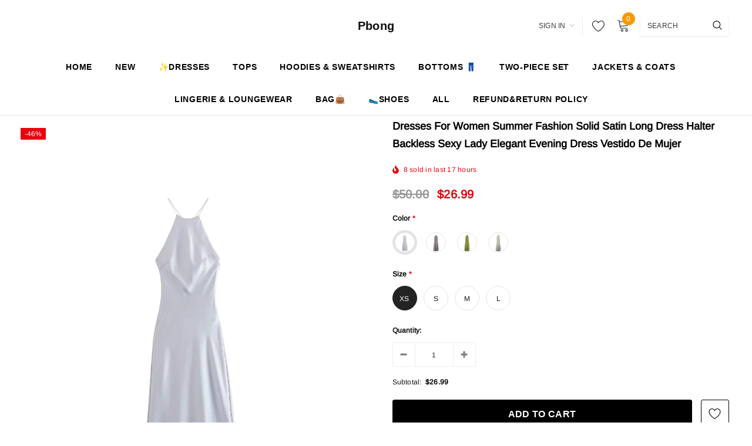

--- FILE ---
content_type: text/html; charset=utf-8
request_url: https://www.pbong.com/products/dresses-for-women-summer-fashion-solid-satin-long-dress-halter-backless-sexy-lady-elegant-evening-dress-vestido-de-mujer
body_size: 50140
content:
<!doctype html>
<!--[if lt IE 7]><html class="no-js lt-ie9 lt-ie8 lt-ie7" lang="en"> <![endif]-->
<!--[if IE 7]><html class="no-js lt-ie9 lt-ie8" lang="en"> <![endif]-->
<!--[if IE 8]><html class="no-js lt-ie9" lang="en"> <![endif]-->
<!--[if IE 9 ]><html class="ie9 no-js"> <![endif]-->
<!--[if (gt IE 9)|!(IE)]><!--> <html class="no-js"> <!--<![endif]-->
<head>

  <!-- Basic page needs ================================================== -->
  <meta charset="utf-8">
  <meta http-equiv="X-UA-Compatible" content="IE=edge,chrome=1">
  
  <!-- Title and description ================================================== -->
  <title>
  Dresses For Women Summer Fashion Solid Satin Long Dress Halter Backles &ndash; Pbong
  </title>

  
    <meta name="description" content="update.23.08The pictures are all taken in kind, due to the influence of objective factors such as light when shooting, there may be color difference, please know. ">
  

  <!-- Product meta ================================================== -->
  


  <meta property="og:type" content="product">
  <meta property="og:title" content="Dresses For Women Summer Fashion Solid Satin Long Dress Halter Backless Sexy Lady Elegant Evening Dress Vestido De Mujer">
  
  <meta property="og:image" content="http://www.pbong.com/cdn/shop/products/Se82870e0bfd1408eb91f6263c95079b5S_grande.jpg?v=1693365981">
  <meta property="og:image:secure_url" content="https://www.pbong.com/cdn/shop/products/Se82870e0bfd1408eb91f6263c95079b5S_grande.jpg?v=1693365981">
  
  <meta property="og:image" content="http://www.pbong.com/cdn/shop/products/S8290d13b3f304651bf8dbc20919f9e69Q_grande.jpg?v=1693365989">
  <meta property="og:image:secure_url" content="https://www.pbong.com/cdn/shop/products/S8290d13b3f304651bf8dbc20919f9e69Q_grande.jpg?v=1693365989">
  
  <meta property="og:image" content="http://www.pbong.com/cdn/shop/products/Sdc747c7391244e198768843980c2a5b26_grande.jpg?v=1693365999">
  <meta property="og:image:secure_url" content="https://www.pbong.com/cdn/shop/products/Sdc747c7391244e198768843980c2a5b26_grande.jpg?v=1693365999">
  
  <meta property="og:price:amount" content="26.99">
  <meta property="og:price:currency" content="USD">


  <meta property="og:description" content="update.23.08The pictures are all taken in kind, due to the influence of objective factors such as light when shooting, there may be color difference, please know. ">


  <meta property="og:url" content="https://www.pbong.com/products/dresses-for-women-summer-fashion-solid-satin-long-dress-halter-backless-sexy-lady-elegant-evening-dress-vestido-de-mujer">
  <meta property="og:site_name" content="Pbong">
  <!-- /snippets/twitter-card.liquid -->





  <meta name="twitter:card" content="product">
  <meta name="twitter:title" content="Dresses For Women Summer Fashion Solid Satin Long Dress Halter Backless Sexy Lady Elegant Evening Dress Vestido De Mujer">
  <meta name="twitter:description" content="update.23.08The pictures are all taken in kind, due to the influence of objective factors such as light when shooting, there may be color difference, please know. ">
  <meta name="twitter:image" content="https://www.pbong.com/cdn/shop/products/Se82870e0bfd1408eb91f6263c95079b5S_medium.jpg?v=1693365981">
  <meta name="twitter:image:width" content="240">
  <meta name="twitter:image:height" content="240">
  <meta name="twitter:label1" content="Price">
  <meta name="twitter:data1" content="$26.99 USD">
  
  <meta name="twitter:label2" content="Brand">
  <meta name="twitter:data2" content="Pbong">
  



  <!-- Helpers ================================================== -->
  <link rel="canonical" href="https://www.pbong.com/products/dresses-for-women-summer-fashion-solid-satin-long-dress-halter-backless-sexy-lady-elegant-evening-dress-vestido-de-mujer">
  <meta name="viewport" content="width=device-width, initial-scale=1, maximum-scale=1, user-scalable=0, minimal-ui">
  
  <!-- Favicon -->
  
  <link rel="shortcut icon" href="//www.pbong.com/cdn/shop/files/20240330085404_dacce4e5-4f24-4435-bce7-c0af0ddcab36_32x32.jpg?v=1719199053" type="image/png">
  
  
  <!-- Styles -->
  <link href="//www.pbong.com/cdn/shop/t/19/assets/vendor.min.css?v=44231608138933591201717030465" rel="stylesheet" type="text/css" media="all" />
<link href="//www.pbong.com/cdn/shop/t/19/assets/theme-styles.scss.css?v=181470600864045176711769153162" rel="stylesheet" type="text/css" media="all" />
<link href="//www.pbong.com/cdn/shop/t/19/assets/theme-styles-responsive.scss.css?v=71144124770496538021717030481" rel="stylesheet" type="text/css" media="all" />
  
   <!-- Scripts -->
  <script src="//www.pbong.com/cdn/shop/t/19/assets/jquery.min.js?v=56888366816115934351717030465" type="text/javascript"></script>
<script src="//www.pbong.com/cdn/shop/t/19/assets/jquery-cookie.min.js?v=72365755745404048181717030465" type="text/javascript"></script>
<script src="//www.pbong.com/cdn/shop/t/19/assets/lazysizes.min.js?v=84414966064882348651717030465" type="text/javascript"></script>

<script>
  window.lazySizesConfig = window.lazySizesConfig || {};
  lazySizesConfig.loadMode = 1;
  window.lazySizesConfig.init = false;
  lazySizes.init();


  document.documentElement.className = document.documentElement.className.replace('no-js', 'js');
  window.ajax_cart = "normal";
  window.label_sale = "discount_sale";
  window.money_format = "<span class=money>${{amount}}</span>";
  window.shop_currency = "USD";
  window.show_multiple_currencies = false;
  window.use_color_swatch = true;
  window.color_swatch_style = "variant";
  window.enable_sidebar_multiple_choice = true;
  window.file_url = "//www.pbong.com/cdn/shop/files/?v=4293";
  window.asset_url = "";
  window.router = "";
  window.option_ptoduct1 = "size";
  window.option_ptoduct2 = "color";
  window.option_ptoduct3 = "option 3";
  
  window.inventory_text = {
      in_stock: "In stock",
      many_in_stock: "Translation missing: en.products.product.many_in_stock",
      out_of_stock: "Out of stock",
      add_to_cart: "Add to Cart",
      add_all_to_cart: "Add all to Cart",
      sold_out: "Sold out",
      select_options : "Select Options",
      unavailable: "Unavailable",
      remove: "Remove",
      no_more_product: "No more product",
      show_options: "Translation missing: en.products.product.show_options",
      hide_options: "Translation missing: en.products.product.hide_options",
      adding : "Translation missing: en.products.product.adding",
      thank_you : "Translation missing: en.products.product.thank_you",
      add_more : "Translation missing: en.products.product.add_more",
      cart_feedback : "Translation missing: en.products.product.cart_feedback",
      add_wishlist : "Add to Wish List",
      remove_wishlist : "Remove Wish List",
      add_compare : "Add to Compare",
      remove_compare : "Remove Compare",
      pre_order: "Pre Order",

      customlabel: "Custom Label",
      newlabel: "New",
      salelabel: "Sale",
      soldoutlabel: "Sold out",
      bundlelabel: "Bundle",

      message_compare : "You must select at least two products to compare!",
      message_iscart : "is added to your shopping cart.",
      previous: "Prev",
      next: "Next"
  };

  window.multi_lang = false;
  window.infinity_scroll_feature = true;
  window.newsletter_popup = false;

  /* Free Shipping Message */
  window.free_shipping_price = 800;

  window.free_shipping_text = {
    free_shipping_message_1: "You quality for free shipping!",
    free_shipping_message_2:"You are",
    free_shipping_message_3: "away from free shipping!",
    free_shipping_1: "Free",
    free_shipping_2: "TBD"
  };

  window.custom_engraving_price = 3000;

</script>

  <!-- Header hook for plugins ================================ -->
  <script>window.performance && window.performance.mark && window.performance.mark('shopify.content_for_header.start');</script><meta name="google-site-verification" content="JZ4Y3vLjkb9Dm5GLH-UqutQzY1ZKasq4qVxlRfxlyY4">
<meta name="google-site-verification" content="jYToSdPOZZga3Q-2cQe-R3Ob4vH9XfQzcajuG7OCeHU">
<meta id="shopify-digital-wallet" name="shopify-digital-wallet" content="/56542986428/digital_wallets/dialog">
<meta name="shopify-checkout-api-token" content="755c5ad58bfe1f2118015d5f57fb30c2">
<meta id="in-context-paypal-metadata" data-shop-id="56542986428" data-venmo-supported="false" data-environment="production" data-locale="en_US" data-paypal-v4="true" data-currency="USD">
<link rel="alternate" type="application/json+oembed" href="https://www.pbong.com/products/dresses-for-women-summer-fashion-solid-satin-long-dress-halter-backless-sexy-lady-elegant-evening-dress-vestido-de-mujer.oembed">
<script async="async" src="/checkouts/internal/preloads.js?locale=en-US"></script>
<script id="shopify-features" type="application/json">{"accessToken":"755c5ad58bfe1f2118015d5f57fb30c2","betas":["rich-media-storefront-analytics"],"domain":"www.pbong.com","predictiveSearch":true,"shopId":56542986428,"locale":"en"}</script>
<script>var Shopify = Shopify || {};
Shopify.shop = "pbong.myshopify.com";
Shopify.locale = "en";
Shopify.currency = {"active":"USD","rate":"1.0"};
Shopify.country = "US";
Shopify.theme = {"name":"theme-export-tavimart-com-tavimart-version3-3","id":142017036514,"schema_name":"Cospora","schema_version":"3.0.0","theme_store_id":null,"role":"main"};
Shopify.theme.handle = "null";
Shopify.theme.style = {"id":null,"handle":null};
Shopify.cdnHost = "www.pbong.com/cdn";
Shopify.routes = Shopify.routes || {};
Shopify.routes.root = "/";</script>
<script type="module">!function(o){(o.Shopify=o.Shopify||{}).modules=!0}(window);</script>
<script>!function(o){function n(){var o=[];function n(){o.push(Array.prototype.slice.apply(arguments))}return n.q=o,n}var t=o.Shopify=o.Shopify||{};t.loadFeatures=n(),t.autoloadFeatures=n()}(window);</script>
<script id="shop-js-analytics" type="application/json">{"pageType":"product"}</script>
<script defer="defer" async type="module" src="//www.pbong.com/cdn/shopifycloud/shop-js/modules/v2/client.init-shop-cart-sync_BT-GjEfc.en.esm.js"></script>
<script defer="defer" async type="module" src="//www.pbong.com/cdn/shopifycloud/shop-js/modules/v2/chunk.common_D58fp_Oc.esm.js"></script>
<script defer="defer" async type="module" src="//www.pbong.com/cdn/shopifycloud/shop-js/modules/v2/chunk.modal_xMitdFEc.esm.js"></script>
<script type="module">
  await import("//www.pbong.com/cdn/shopifycloud/shop-js/modules/v2/client.init-shop-cart-sync_BT-GjEfc.en.esm.js");
await import("//www.pbong.com/cdn/shopifycloud/shop-js/modules/v2/chunk.common_D58fp_Oc.esm.js");
await import("//www.pbong.com/cdn/shopifycloud/shop-js/modules/v2/chunk.modal_xMitdFEc.esm.js");

  window.Shopify.SignInWithShop?.initShopCartSync?.({"fedCMEnabled":true,"windoidEnabled":true});

</script>
<script>(function() {
  var isLoaded = false;
  function asyncLoad() {
    if (isLoaded) return;
    isLoaded = true;
    var urls = ["https:\/\/cdn.vstar.app\/static\/js\/thankyou.js?shop=pbong.myshopify.com","https:\/\/cdn.hextom.com\/js\/freeshippingbar.js?shop=pbong.myshopify.com"];
    for (var i = 0; i < urls.length; i++) {
      var s = document.createElement('script');
      s.type = 'text/javascript';
      s.async = true;
      s.src = urls[i];
      var x = document.getElementsByTagName('script')[0];
      x.parentNode.insertBefore(s, x);
    }
  };
  if(window.attachEvent) {
    window.attachEvent('onload', asyncLoad);
  } else {
    window.addEventListener('load', asyncLoad, false);
  }
})();</script>
<script id="__st">var __st={"a":56542986428,"offset":28800,"reqid":"30077547-6714-41ab-b79e-9f0c9dfd0d45-1769195359","pageurl":"www.pbong.com\/products\/dresses-for-women-summer-fashion-solid-satin-long-dress-halter-backless-sexy-lady-elegant-evening-dress-vestido-de-mujer","u":"1b6a303b4d22","p":"product","rtyp":"product","rid":8146022138082};</script>
<script>window.ShopifyPaypalV4VisibilityTracking = true;</script>
<script id="captcha-bootstrap">!function(){'use strict';const t='contact',e='account',n='new_comment',o=[[t,t],['blogs',n],['comments',n],[t,'customer']],c=[[e,'customer_login'],[e,'guest_login'],[e,'recover_customer_password'],[e,'create_customer']],r=t=>t.map((([t,e])=>`form[action*='/${t}']:not([data-nocaptcha='true']) input[name='form_type'][value='${e}']`)).join(','),a=t=>()=>t?[...document.querySelectorAll(t)].map((t=>t.form)):[];function s(){const t=[...o],e=r(t);return a(e)}const i='password',u='form_key',d=['recaptcha-v3-token','g-recaptcha-response','h-captcha-response',i],f=()=>{try{return window.sessionStorage}catch{return}},m='__shopify_v',_=t=>t.elements[u];function p(t,e,n=!1){try{const o=window.sessionStorage,c=JSON.parse(o.getItem(e)),{data:r}=function(t){const{data:e,action:n}=t;return t[m]||n?{data:e,action:n}:{data:t,action:n}}(c);for(const[e,n]of Object.entries(r))t.elements[e]&&(t.elements[e].value=n);n&&o.removeItem(e)}catch(o){console.error('form repopulation failed',{error:o})}}const l='form_type',E='cptcha';function T(t){t.dataset[E]=!0}const w=window,h=w.document,L='Shopify',v='ce_forms',y='captcha';let A=!1;((t,e)=>{const n=(g='f06e6c50-85a8-45c8-87d0-21a2b65856fe',I='https://cdn.shopify.com/shopifycloud/storefront-forms-hcaptcha/ce_storefront_forms_captcha_hcaptcha.v1.5.2.iife.js',D={infoText:'Protected by hCaptcha',privacyText:'Privacy',termsText:'Terms'},(t,e,n)=>{const o=w[L][v],c=o.bindForm;if(c)return c(t,g,e,D).then(n);var r;o.q.push([[t,g,e,D],n]),r=I,A||(h.body.append(Object.assign(h.createElement('script'),{id:'captcha-provider',async:!0,src:r})),A=!0)});var g,I,D;w[L]=w[L]||{},w[L][v]=w[L][v]||{},w[L][v].q=[],w[L][y]=w[L][y]||{},w[L][y].protect=function(t,e){n(t,void 0,e),T(t)},Object.freeze(w[L][y]),function(t,e,n,w,h,L){const[v,y,A,g]=function(t,e,n){const i=e?o:[],u=t?c:[],d=[...i,...u],f=r(d),m=r(i),_=r(d.filter((([t,e])=>n.includes(e))));return[a(f),a(m),a(_),s()]}(w,h,L),I=t=>{const e=t.target;return e instanceof HTMLFormElement?e:e&&e.form},D=t=>v().includes(t);t.addEventListener('submit',(t=>{const e=I(t);if(!e)return;const n=D(e)&&!e.dataset.hcaptchaBound&&!e.dataset.recaptchaBound,o=_(e),c=g().includes(e)&&(!o||!o.value);(n||c)&&t.preventDefault(),c&&!n&&(function(t){try{if(!f())return;!function(t){const e=f();if(!e)return;const n=_(t);if(!n)return;const o=n.value;o&&e.removeItem(o)}(t);const e=Array.from(Array(32),(()=>Math.random().toString(36)[2])).join('');!function(t,e){_(t)||t.append(Object.assign(document.createElement('input'),{type:'hidden',name:u})),t.elements[u].value=e}(t,e),function(t,e){const n=f();if(!n)return;const o=[...t.querySelectorAll(`input[type='${i}']`)].map((({name:t})=>t)),c=[...d,...o],r={};for(const[a,s]of new FormData(t).entries())c.includes(a)||(r[a]=s);n.setItem(e,JSON.stringify({[m]:1,action:t.action,data:r}))}(t,e)}catch(e){console.error('failed to persist form',e)}}(e),e.submit())}));const S=(t,e)=>{t&&!t.dataset[E]&&(n(t,e.some((e=>e===t))),T(t))};for(const o of['focusin','change'])t.addEventListener(o,(t=>{const e=I(t);D(e)&&S(e,y())}));const B=e.get('form_key'),M=e.get(l),P=B&&M;t.addEventListener('DOMContentLoaded',(()=>{const t=y();if(P)for(const e of t)e.elements[l].value===M&&p(e,B);[...new Set([...A(),...v().filter((t=>'true'===t.dataset.shopifyCaptcha))])].forEach((e=>S(e,t)))}))}(h,new URLSearchParams(w.location.search),n,t,e,['guest_login'])})(!0,!0)}();</script>
<script integrity="sha256-4kQ18oKyAcykRKYeNunJcIwy7WH5gtpwJnB7kiuLZ1E=" data-source-attribution="shopify.loadfeatures" defer="defer" src="//www.pbong.com/cdn/shopifycloud/storefront/assets/storefront/load_feature-a0a9edcb.js" crossorigin="anonymous"></script>
<script data-source-attribution="shopify.dynamic_checkout.dynamic.init">var Shopify=Shopify||{};Shopify.PaymentButton=Shopify.PaymentButton||{isStorefrontPortableWallets:!0,init:function(){window.Shopify.PaymentButton.init=function(){};var t=document.createElement("script");t.src="https://www.pbong.com/cdn/shopifycloud/portable-wallets/latest/portable-wallets.en.js",t.type="module",document.head.appendChild(t)}};
</script>
<script data-source-attribution="shopify.dynamic_checkout.buyer_consent">
  function portableWalletsHideBuyerConsent(e){var t=document.getElementById("shopify-buyer-consent"),n=document.getElementById("shopify-subscription-policy-button");t&&n&&(t.classList.add("hidden"),t.setAttribute("aria-hidden","true"),n.removeEventListener("click",e))}function portableWalletsShowBuyerConsent(e){var t=document.getElementById("shopify-buyer-consent"),n=document.getElementById("shopify-subscription-policy-button");t&&n&&(t.classList.remove("hidden"),t.removeAttribute("aria-hidden"),n.addEventListener("click",e))}window.Shopify?.PaymentButton&&(window.Shopify.PaymentButton.hideBuyerConsent=portableWalletsHideBuyerConsent,window.Shopify.PaymentButton.showBuyerConsent=portableWalletsShowBuyerConsent);
</script>
<script>
  function portableWalletsCleanup(e){e&&e.src&&console.error("Failed to load portable wallets script "+e.src);var t=document.querySelectorAll("shopify-accelerated-checkout .shopify-payment-button__skeleton, shopify-accelerated-checkout-cart .wallet-cart-button__skeleton"),e=document.getElementById("shopify-buyer-consent");for(let e=0;e<t.length;e++)t[e].remove();e&&e.remove()}function portableWalletsNotLoadedAsModule(e){e instanceof ErrorEvent&&"string"==typeof e.message&&e.message.includes("import.meta")&&"string"==typeof e.filename&&e.filename.includes("portable-wallets")&&(window.removeEventListener("error",portableWalletsNotLoadedAsModule),window.Shopify.PaymentButton.failedToLoad=e,"loading"===document.readyState?document.addEventListener("DOMContentLoaded",window.Shopify.PaymentButton.init):window.Shopify.PaymentButton.init())}window.addEventListener("error",portableWalletsNotLoadedAsModule);
</script>

<script type="module" src="https://www.pbong.com/cdn/shopifycloud/portable-wallets/latest/portable-wallets.en.js" onError="portableWalletsCleanup(this)" crossorigin="anonymous"></script>
<script nomodule>
  document.addEventListener("DOMContentLoaded", portableWalletsCleanup);
</script>

<link id="shopify-accelerated-checkout-styles" rel="stylesheet" media="screen" href="https://www.pbong.com/cdn/shopifycloud/portable-wallets/latest/accelerated-checkout-backwards-compat.css" crossorigin="anonymous">
<style id="shopify-accelerated-checkout-cart">
        #shopify-buyer-consent {
  margin-top: 1em;
  display: inline-block;
  width: 100%;
}

#shopify-buyer-consent.hidden {
  display: none;
}

#shopify-subscription-policy-button {
  background: none;
  border: none;
  padding: 0;
  text-decoration: underline;
  font-size: inherit;
  cursor: pointer;
}

#shopify-subscription-policy-button::before {
  box-shadow: none;
}

      </style>

<script>window.performance && window.performance.mark && window.performance.mark('shopify.content_for_header.end');</script>

  <!--[if lt IE 9]>
  <script src="//html5shiv.googlecode.com/svn/trunk/html5.js" type="text/javascript"></script>
  <![endif]-->

  
  
  

  <script>
    Shopify.productOptionsMap = {};
    Shopify.quickViewOptionsMap = {};

    Shopify.updateOptionsInSelector = function(selectorIndex, wrapperSlt) {
        Shopify.optionsMap = wrapperSlt === '.product' ? Shopify.productOptionsMap : Shopify.quickViewOptionsMap;

        switch (selectorIndex) {
            case 0:
                var key = 'root';
                var selector = $(wrapperSlt + ' .single-option-selector:eq(0)');
                break;
            case 1:
                var key = $(wrapperSlt + ' .single-option-selector:eq(0)').val();
                var selector = $(wrapperSlt + ' .single-option-selector:eq(1)');
                break;
            case 2:
                var key = $(wrapperSlt + ' .single-option-selector:eq(0)').val();
                key += ' / ' + $(wrapperSlt + ' .single-option-selector:eq(1)').val();
                var selector = $(wrapperSlt + ' .single-option-selector:eq(2)');
        }

        var initialValue = selector.val();

        selector.empty();

        var availableOptions = Shopify.optionsMap[key];

        if (availableOptions && availableOptions.length) {
            for (var i = 0; i < availableOptions.length; i++) {
                var option = availableOptions[i];

                var newOption = $('<option></option>').val(option).html(option);

                selector.append(newOption);
            }

            $(wrapperSlt + ' .swatch[data-option-index="' + selectorIndex + '"] .swatch-element').each(function() {
                if ($.inArray($(this).attr('data-value'), availableOptions) !== -1) {
                    $(this).removeClass('soldout').find(':radio').removeAttr('disabled', 'disabled').removeAttr('checked');
                }
                else {
                    $(this).addClass('soldout').find(':radio').removeAttr('checked').attr('disabled', 'disabled');
                }
            });

            if ($.inArray(initialValue, availableOptions) !== -1) {
                selector.val(initialValue);
            }

            selector.trigger('change');
        };
    };

    Shopify.linkOptionSelectors = function(product, wrapperSlt) {
        // Building our mapping object.
        Shopify.optionsMap = wrapperSlt === '.product' ? Shopify.productOptionsMap : Shopify.quickViewOptionsMap;

        for (var i = 0; i < product.variants.length; i++) {
            var variant = product.variants[i];

            if (variant.available) {
                // Gathering values for the 1st drop-down.
                Shopify.optionsMap['root'] = Shopify.optionsMap['root'] || [];

                Shopify.optionsMap['root'].push(variant.option1);
                Shopify.optionsMap['root'] = Shopify.uniq(Shopify.optionsMap['root']);

                // Gathering values for the 2nd drop-down.
                if (product.options.length > 1) {
                var key = variant.option1;
                    Shopify.optionsMap[key] = Shopify.optionsMap[key] || [];
                    Shopify.optionsMap[key].push(variant.option2);
                    Shopify.optionsMap[key] = Shopify.uniq(Shopify.optionsMap[key]);
                }

                // Gathering values for the 3rd drop-down.
                if (product.options.length === 3) {
                    var key = variant.option1 + ' / ' + variant.option2;
                    Shopify.optionsMap[key] = Shopify.optionsMap[key] || [];
                    Shopify.optionsMap[key].push(variant.option3);
                    Shopify.optionsMap[key] = Shopify.uniq(Shopify.optionsMap[key]);
                }
            }
        };

        // Update options right away.
        Shopify.updateOptionsInSelector(0, wrapperSlt);

        if (product.options.length > 1) Shopify.updateOptionsInSelector(1, wrapperSlt);
        if (product.options.length === 3) Shopify.updateOptionsInSelector(2, wrapperSlt);

        // When there is an update in the first dropdown.
        $(wrapperSlt + " .single-option-selector:eq(0)").change(function() {
            Shopify.updateOptionsInSelector(1, wrapperSlt);
            if (product.options.length === 3) Shopify.updateOptionsInSelector(2, wrapperSlt);
            return true;
        });

        // When there is an update in the second dropdown.
        $(wrapperSlt + " .single-option-selector:eq(1)").change(function() {
            if (product.options.length === 3) Shopify.updateOptionsInSelector(2, wrapperSlt);
            return true;
        });
    };
</script>
  
  <script>
    var _hmt = _hmt || [];
    (function() {
      var hm = document.createElement("script");
      hm.src = "https://hm.baidu.com/hm.js?b824922b0263986d26fd3a97c899d591";
      var s = document.getElementsByTagName("script")[0]; 
      s.parentNode.insertBefore(hm, s);
    })();
    
</script>
<!-- Google tag (gtag.js) -->
<script async src="https://www.googletagmanager.com/gtag/js?id=G-X2H88HXHQG"></script>
<script>
  window.dataLayer = window.dataLayer || [];
  function gtag(){dataLayer.push(arguments);}
  gtag('js', new Date());

  gtag('config', 'G-X2H88HXHQG');
</script>

<script type="text/javascript">
  //BOOSTER APPS COMMON JS CODE
  window.BoosterApps = window.BoosterApps || {};
  window.BoosterApps.common = window.BoosterApps.common || {};
  window.BoosterApps.common.shop = {
    permanent_domain: 'pbong.myshopify.com',
    currency: "USD",
    money_format: "\u003cspan class=money\u003e${{amount}}\u003c\/span\u003e",
    id: 56316526777
  };
  

  window.BoosterApps.common.template = 'product';
  window.BoosterApps.common.cart = {};
  window.BoosterApps.common.vapid_public_key = "BO5RJ2FA8w6MW2Qt1_MKSFtoVpVjUMLYkHb2arb7zZxEaYGTMuLvmZGabSHj8q0EwlzLWBAcAU_0z-z9Xps8kF8=";
  window.BoosterApps.global_config = {"asset_urls":{"loy":{"api_js":"https:\/\/cdn.shopify.com\/s\/files\/1\/0194\/1736\/6592\/t\/1\/assets\/ba_rivo_api.js?v=1679025213","init_js":"https:\/\/cdn.shopify.com\/s\/files\/1\/0194\/1736\/6592\/t\/1\/assets\/ba_loy_init.js?v=1678812679","referrals_js":"https:\/\/cdn.shopify.com\/s\/files\/1\/0194\/1736\/6592\/t\/1\/assets\/ba_loy_referrals.js?v=1679025208","referrals_css":"https:\/\/cdn.shopify.com\/s\/files\/1\/0194\/1736\/6592\/t\/1\/assets\/ba_loy_referrals.css?v=1678639051","widget_js":"https:\/\/cdn.shopify.com\/s\/files\/1\/0194\/1736\/6592\/t\/1\/assets\/ba_loy_widget.js?v=1679025203","widget_css":"https:\/\/cdn.shopify.com\/s\/files\/1\/0194\/1736\/6592\/t\/1\/assets\/ba_loy_widget.css?v=1673976822","page_init_js":"https:\/\/cdn.shopify.com\/s\/files\/1\/0194\/1736\/6592\/t\/1\/assets\/ba_loy_page_init.js?v=1679025204","page_widget_js":"https:\/\/cdn.shopify.com\/s\/files\/1\/0194\/1736\/6592\/t\/1\/assets\/ba_loy_page_widget.js?v=1679025206","page_widget_css":"https:\/\/cdn.shopify.com\/s\/files\/1\/0194\/1736\/6592\/t\/1\/assets\/ba_loy_page.css?v=1673976829","page_preview_js":"\/assets\/msg\/loy_page_preview.js"},"rev":{"init_js":"https:\/\/cdn.shopify.com\/s\/files\/1\/0194\/1736\/6592\/t\/1\/assets\/ba_rev_init.js?v=1679334136","display_js":"https:\/\/cdn.shopify.com\/s\/files\/1\/0194\/1736\/6592\/t\/1\/assets\/ba_rev_display.js?v=1679334140","modal_js":"https:\/\/cdn.shopify.com\/s\/files\/1\/0194\/1736\/6592\/t\/1\/assets\/ba_rev_modal.js?v=1679334138","widget_css":"https:\/\/cdn.shopify.com\/s\/files\/1\/0194\/1736\/6592\/t\/1\/assets\/ba_rev_widget.css?v=1679334142","modal_css":"https:\/\/cdn.shopify.com\/s\/files\/1\/0194\/1736\/6592\/t\/1\/assets\/ba_rev_modal.css?v=1679085810"},"pu":{"init_js":"https:\/\/cdn.shopify.com\/s\/files\/1\/0194\/1736\/6592\/t\/1\/assets\/ba_pu_init.js?v=1635877170"},"widgets":{"init_js":"https:\/\/cdn.shopify.com\/s\/files\/1\/0194\/1736\/6592\/t\/1\/assets\/ba_widget_init.js?v=1679055654","modal_js":"https:\/\/cdn.shopify.com\/s\/files\/1\/0194\/1736\/6592\/t\/1\/assets\/ba_widget_modal.js?v=1679055656","modal_css":"https:\/\/cdn.shopify.com\/s\/files\/1\/0194\/1736\/6592\/t\/1\/assets\/ba_widget_modal.css?v=1654723622"},"forms":{"init_js":"https:\/\/cdn.shopify.com\/s\/files\/1\/0194\/1736\/6592\/t\/1\/assets\/ba_forms_init.js?v=1679025210","widget_js":"https:\/\/cdn.shopify.com\/s\/files\/1\/0194\/1736\/6592\/t\/1\/assets\/ba_forms_widget.js?v=1679025212","forms_css":"https:\/\/cdn.shopify.com\/s\/files\/1\/0194\/1736\/6592\/t\/1\/assets\/ba_forms.css?v=1654711758"},"global":{"helper_js":"https:\/\/cdn.shopify.com\/s\/files\/1\/0194\/1736\/6592\/t\/1\/assets\/ba_tracking.js?v=1671714963"}},"proxy_paths":{"rev":"\/apps\/ba-rev","app_metrics":"\/apps\/ba-rev\/app_metrics","push_subscription":"\/apps\/ba-rev\/push"},"aat":["rev"],"pv":false,"sts":false,"bam":false,"base_money_format":"\u003cspan class=money\u003e${{amount}}\u003c\/span\u003e","loy_js_api_enabled":false,"shop":{"name":"Pbong","domain":"www.pbong.com"}};



    window.BoosterApps.pu_config = {"push_prompt_cover_enabled":false,"push_prompt_cover_title":"One small step","push_prompt_cover_message":"Allow your browser to receive notifications"};

    window.BoosterApps.widgets_config = null;


  
    if (window.BoosterApps.common.template == 'product'){
      window.BoosterApps.common.product = {
        id: 8146022138082, price: 2699, handle: "dresses-for-women-summer-fashion-solid-satin-long-dress-halter-backless-sexy-lady-elegant-evening-dress-vestido-de-mujer", tags: ["pbong"],
        available: true, title: "Dresses For Women Summer Fashion Solid Satin Long Dress Halter Backless Sexy Lady Elegant Evening Dress Vestido De Mujer", variants: [{"id":44321911079138,"title":"grey blue \/ XS","option1":"grey blue","option2":"XS","option3":null,"sku":"37009690-grey-blue-xs","requires_shipping":true,"taxable":true,"featured_image":{"id":39616109609186,"product_id":8146022138082,"position":13,"created_at":"2023-08-30T11:24:30+08:00","updated_at":"2023-08-30T11:24:30+08:00","alt":"429994765-1","width":1080,"height":1080,"src":"\/\/www.pbong.com\/cdn\/shop\/products\/S560c21bbb92046fba1d57a8897df09dbF.jpg?v=1693365870","variant_ids":[44321911079138,44321911111906,44321911144674,44321911177442]},"available":true,"name":"Dresses For Women Summer Fashion Solid Satin Long Dress Halter Backless Sexy Lady Elegant Evening Dress Vestido De Mujer - grey blue \/ XS","public_title":"grey blue \/ XS","options":["grey blue","XS"],"price":2699,"weight":0,"compare_at_price":5000,"inventory_management":"shopify","barcode":null,"featured_media":{"alt":"429994765-1","id":32221746233570,"position":13,"preview_image":{"aspect_ratio":1.0,"height":1080,"width":1080,"src":"\/\/www.pbong.com\/cdn\/shop\/products\/S560c21bbb92046fba1d57a8897df09dbF.jpg?v=1693365870"}},"requires_selling_plan":false,"selling_plan_allocations":[]},{"id":44321911111906,"title":"grey blue \/ S","option1":"grey blue","option2":"S","option3":null,"sku":"37009690-grey-blue-s","requires_shipping":true,"taxable":true,"featured_image":{"id":39616109609186,"product_id":8146022138082,"position":13,"created_at":"2023-08-30T11:24:30+08:00","updated_at":"2023-08-30T11:24:30+08:00","alt":"429994765-1","width":1080,"height":1080,"src":"\/\/www.pbong.com\/cdn\/shop\/products\/S560c21bbb92046fba1d57a8897df09dbF.jpg?v=1693365870","variant_ids":[44321911079138,44321911111906,44321911144674,44321911177442]},"available":true,"name":"Dresses For Women Summer Fashion Solid Satin Long Dress Halter Backless Sexy Lady Elegant Evening Dress Vestido De Mujer - grey blue \/ S","public_title":"grey blue \/ S","options":["grey blue","S"],"price":2699,"weight":0,"compare_at_price":5000,"inventory_management":"shopify","barcode":null,"featured_media":{"alt":"429994765-1","id":32221746233570,"position":13,"preview_image":{"aspect_ratio":1.0,"height":1080,"width":1080,"src":"\/\/www.pbong.com\/cdn\/shop\/products\/S560c21bbb92046fba1d57a8897df09dbF.jpg?v=1693365870"}},"requires_selling_plan":false,"selling_plan_allocations":[]},{"id":44321911144674,"title":"grey blue \/ M","option1":"grey blue","option2":"M","option3":null,"sku":"37009690-grey-blue-m","requires_shipping":true,"taxable":true,"featured_image":{"id":39616109609186,"product_id":8146022138082,"position":13,"created_at":"2023-08-30T11:24:30+08:00","updated_at":"2023-08-30T11:24:30+08:00","alt":"429994765-1","width":1080,"height":1080,"src":"\/\/www.pbong.com\/cdn\/shop\/products\/S560c21bbb92046fba1d57a8897df09dbF.jpg?v=1693365870","variant_ids":[44321911079138,44321911111906,44321911144674,44321911177442]},"available":true,"name":"Dresses For Women Summer Fashion Solid Satin Long Dress Halter Backless Sexy Lady Elegant Evening Dress Vestido De Mujer - grey blue \/ M","public_title":"grey blue \/ M","options":["grey blue","M"],"price":2699,"weight":0,"compare_at_price":5000,"inventory_management":"shopify","barcode":null,"featured_media":{"alt":"429994765-1","id":32221746233570,"position":13,"preview_image":{"aspect_ratio":1.0,"height":1080,"width":1080,"src":"\/\/www.pbong.com\/cdn\/shop\/products\/S560c21bbb92046fba1d57a8897df09dbF.jpg?v=1693365870"}},"requires_selling_plan":false,"selling_plan_allocations":[]},{"id":44321911177442,"title":"grey blue \/ L","option1":"grey blue","option2":"L","option3":null,"sku":"37009690-grey-blue-l","requires_shipping":true,"taxable":true,"featured_image":{"id":39616109609186,"product_id":8146022138082,"position":13,"created_at":"2023-08-30T11:24:30+08:00","updated_at":"2023-08-30T11:24:30+08:00","alt":"429994765-1","width":1080,"height":1080,"src":"\/\/www.pbong.com\/cdn\/shop\/products\/S560c21bbb92046fba1d57a8897df09dbF.jpg?v=1693365870","variant_ids":[44321911079138,44321911111906,44321911144674,44321911177442]},"available":true,"name":"Dresses For Women Summer Fashion Solid Satin Long Dress Halter Backless Sexy Lady Elegant Evening Dress Vestido De Mujer - grey blue \/ L","public_title":"grey blue \/ L","options":["grey blue","L"],"price":2699,"weight":0,"compare_at_price":5000,"inventory_management":"shopify","barcode":null,"featured_media":{"alt":"429994765-1","id":32221746233570,"position":13,"preview_image":{"aspect_ratio":1.0,"height":1080,"width":1080,"src":"\/\/www.pbong.com\/cdn\/shop\/products\/S560c21bbb92046fba1d57a8897df09dbF.jpg?v=1693365870"}},"requires_selling_plan":false,"selling_plan_allocations":[]},{"id":44321911210210,"title":"brown \/ XS","option1":"brown","option2":"XS","option3":null,"sku":"37009690-brown-xs","requires_shipping":true,"taxable":true,"featured_image":{"id":39616109641954,"product_id":8146022138082,"position":14,"created_at":"2023-08-30T11:24:30+08:00","updated_at":"2023-08-30T11:24:30+08:00","alt":"502962118-5","width":800,"height":800,"src":"\/\/www.pbong.com\/cdn\/shop\/products\/S5d250a7832624505a2abb3bb8b35c6a4i.jpg?v=1693365870","variant_ids":[44321911210210,44321911242978,44321911275746,44321911308514]},"available":true,"name":"Dresses For Women Summer Fashion Solid Satin Long Dress Halter Backless Sexy Lady Elegant Evening Dress Vestido De Mujer - brown \/ XS","public_title":"brown \/ XS","options":["brown","XS"],"price":2699,"weight":0,"compare_at_price":5000,"inventory_management":"shopify","barcode":null,"featured_media":{"alt":"502962118-5","id":32221746266338,"position":14,"preview_image":{"aspect_ratio":1.0,"height":800,"width":800,"src":"\/\/www.pbong.com\/cdn\/shop\/products\/S5d250a7832624505a2abb3bb8b35c6a4i.jpg?v=1693365870"}},"requires_selling_plan":false,"selling_plan_allocations":[]},{"id":44321911242978,"title":"brown \/ S","option1":"brown","option2":"S","option3":null,"sku":"37009690-brown-s","requires_shipping":true,"taxable":true,"featured_image":{"id":39616109641954,"product_id":8146022138082,"position":14,"created_at":"2023-08-30T11:24:30+08:00","updated_at":"2023-08-30T11:24:30+08:00","alt":"502962118-5","width":800,"height":800,"src":"\/\/www.pbong.com\/cdn\/shop\/products\/S5d250a7832624505a2abb3bb8b35c6a4i.jpg?v=1693365870","variant_ids":[44321911210210,44321911242978,44321911275746,44321911308514]},"available":true,"name":"Dresses For Women Summer Fashion Solid Satin Long Dress Halter Backless Sexy Lady Elegant Evening Dress Vestido De Mujer - brown \/ S","public_title":"brown \/ S","options":["brown","S"],"price":2699,"weight":0,"compare_at_price":5000,"inventory_management":"shopify","barcode":null,"featured_media":{"alt":"502962118-5","id":32221746266338,"position":14,"preview_image":{"aspect_ratio":1.0,"height":800,"width":800,"src":"\/\/www.pbong.com\/cdn\/shop\/products\/S5d250a7832624505a2abb3bb8b35c6a4i.jpg?v=1693365870"}},"requires_selling_plan":false,"selling_plan_allocations":[]},{"id":44321911275746,"title":"brown \/ M","option1":"brown","option2":"M","option3":null,"sku":"37009690-brown-m","requires_shipping":true,"taxable":true,"featured_image":{"id":39616109641954,"product_id":8146022138082,"position":14,"created_at":"2023-08-30T11:24:30+08:00","updated_at":"2023-08-30T11:24:30+08:00","alt":"502962118-5","width":800,"height":800,"src":"\/\/www.pbong.com\/cdn\/shop\/products\/S5d250a7832624505a2abb3bb8b35c6a4i.jpg?v=1693365870","variant_ids":[44321911210210,44321911242978,44321911275746,44321911308514]},"available":true,"name":"Dresses For Women Summer Fashion Solid Satin Long Dress Halter Backless Sexy Lady Elegant Evening Dress Vestido De Mujer - brown \/ M","public_title":"brown \/ M","options":["brown","M"],"price":2699,"weight":0,"compare_at_price":5000,"inventory_management":"shopify","barcode":null,"featured_media":{"alt":"502962118-5","id":32221746266338,"position":14,"preview_image":{"aspect_ratio":1.0,"height":800,"width":800,"src":"\/\/www.pbong.com\/cdn\/shop\/products\/S5d250a7832624505a2abb3bb8b35c6a4i.jpg?v=1693365870"}},"requires_selling_plan":false,"selling_plan_allocations":[]},{"id":44321911308514,"title":"brown \/ L","option1":"brown","option2":"L","option3":null,"sku":"37009690-brown-l","requires_shipping":true,"taxable":true,"featured_image":{"id":39616109641954,"product_id":8146022138082,"position":14,"created_at":"2023-08-30T11:24:30+08:00","updated_at":"2023-08-30T11:24:30+08:00","alt":"502962118-5","width":800,"height":800,"src":"\/\/www.pbong.com\/cdn\/shop\/products\/S5d250a7832624505a2abb3bb8b35c6a4i.jpg?v=1693365870","variant_ids":[44321911210210,44321911242978,44321911275746,44321911308514]},"available":true,"name":"Dresses For Women Summer Fashion Solid Satin Long Dress Halter Backless Sexy Lady Elegant Evening Dress Vestido De Mujer - brown \/ L","public_title":"brown \/ L","options":["brown","L"],"price":2699,"weight":0,"compare_at_price":5000,"inventory_management":"shopify","barcode":null,"featured_media":{"alt":"502962118-5","id":32221746266338,"position":14,"preview_image":{"aspect_ratio":1.0,"height":800,"width":800,"src":"\/\/www.pbong.com\/cdn\/shop\/products\/S5d250a7832624505a2abb3bb8b35c6a4i.jpg?v=1693365870"}},"requires_selling_plan":false,"selling_plan_allocations":[]},{"id":44321911341282,"title":"green \/ XS","option1":"green","option2":"XS","option3":null,"sku":"37009690-green-xs","requires_shipping":true,"taxable":true,"featured_image":{"id":39616109674722,"product_id":8146022138082,"position":15,"created_at":"2023-08-30T11:24:30+08:00","updated_at":"2023-08-30T11:24:30+08:00","alt":"989087019-9","width":1080,"height":1080,"src":"\/\/www.pbong.com\/cdn\/shop\/products\/S83731c338bf44c30a8f038139c25db09R.jpg?v=1693365870","variant_ids":[44321911341282,44321911374050,44321911406818,44321911439586]},"available":true,"name":"Dresses For Women Summer Fashion Solid Satin Long Dress Halter Backless Sexy Lady Elegant Evening Dress Vestido De Mujer - green \/ XS","public_title":"green \/ XS","options":["green","XS"],"price":2699,"weight":0,"compare_at_price":5000,"inventory_management":"shopify","barcode":null,"featured_media":{"alt":"989087019-9","id":32221746299106,"position":15,"preview_image":{"aspect_ratio":1.0,"height":1080,"width":1080,"src":"\/\/www.pbong.com\/cdn\/shop\/products\/S83731c338bf44c30a8f038139c25db09R.jpg?v=1693365870"}},"requires_selling_plan":false,"selling_plan_allocations":[]},{"id":44321911374050,"title":"green \/ S","option1":"green","option2":"S","option3":null,"sku":"37009690-green-s","requires_shipping":true,"taxable":true,"featured_image":{"id":39616109674722,"product_id":8146022138082,"position":15,"created_at":"2023-08-30T11:24:30+08:00","updated_at":"2023-08-30T11:24:30+08:00","alt":"989087019-9","width":1080,"height":1080,"src":"\/\/www.pbong.com\/cdn\/shop\/products\/S83731c338bf44c30a8f038139c25db09R.jpg?v=1693365870","variant_ids":[44321911341282,44321911374050,44321911406818,44321911439586]},"available":true,"name":"Dresses For Women Summer Fashion Solid Satin Long Dress Halter Backless Sexy Lady Elegant Evening Dress Vestido De Mujer - green \/ S","public_title":"green \/ S","options":["green","S"],"price":2699,"weight":0,"compare_at_price":5000,"inventory_management":"shopify","barcode":null,"featured_media":{"alt":"989087019-9","id":32221746299106,"position":15,"preview_image":{"aspect_ratio":1.0,"height":1080,"width":1080,"src":"\/\/www.pbong.com\/cdn\/shop\/products\/S83731c338bf44c30a8f038139c25db09R.jpg?v=1693365870"}},"requires_selling_plan":false,"selling_plan_allocations":[]},{"id":44321911406818,"title":"green \/ M","option1":"green","option2":"M","option3":null,"sku":"37009690-green-m","requires_shipping":true,"taxable":true,"featured_image":{"id":39616109674722,"product_id":8146022138082,"position":15,"created_at":"2023-08-30T11:24:30+08:00","updated_at":"2023-08-30T11:24:30+08:00","alt":"989087019-9","width":1080,"height":1080,"src":"\/\/www.pbong.com\/cdn\/shop\/products\/S83731c338bf44c30a8f038139c25db09R.jpg?v=1693365870","variant_ids":[44321911341282,44321911374050,44321911406818,44321911439586]},"available":true,"name":"Dresses For Women Summer Fashion Solid Satin Long Dress Halter Backless Sexy Lady Elegant Evening Dress Vestido De Mujer - green \/ M","public_title":"green \/ M","options":["green","M"],"price":2699,"weight":0,"compare_at_price":5000,"inventory_management":"shopify","barcode":null,"featured_media":{"alt":"989087019-9","id":32221746299106,"position":15,"preview_image":{"aspect_ratio":1.0,"height":1080,"width":1080,"src":"\/\/www.pbong.com\/cdn\/shop\/products\/S83731c338bf44c30a8f038139c25db09R.jpg?v=1693365870"}},"requires_selling_plan":false,"selling_plan_allocations":[]},{"id":44321911439586,"title":"green \/ L","option1":"green","option2":"L","option3":null,"sku":"37009690-green-l","requires_shipping":true,"taxable":true,"featured_image":{"id":39616109674722,"product_id":8146022138082,"position":15,"created_at":"2023-08-30T11:24:30+08:00","updated_at":"2023-08-30T11:24:30+08:00","alt":"989087019-9","width":1080,"height":1080,"src":"\/\/www.pbong.com\/cdn\/shop\/products\/S83731c338bf44c30a8f038139c25db09R.jpg?v=1693365870","variant_ids":[44321911341282,44321911374050,44321911406818,44321911439586]},"available":true,"name":"Dresses For Women Summer Fashion Solid Satin Long Dress Halter Backless Sexy Lady Elegant Evening Dress Vestido De Mujer - green \/ L","public_title":"green \/ L","options":["green","L"],"price":2699,"weight":0,"compare_at_price":5000,"inventory_management":"shopify","barcode":null,"featured_media":{"alt":"989087019-9","id":32221746299106,"position":15,"preview_image":{"aspect_ratio":1.0,"height":1080,"width":1080,"src":"\/\/www.pbong.com\/cdn\/shop\/products\/S83731c338bf44c30a8f038139c25db09R.jpg?v=1693365870"}},"requires_selling_plan":false,"selling_plan_allocations":[]},{"id":44321911472354,"title":"champagne \/ XS","option1":"champagne","option2":"XS","option3":null,"sku":"37009690-champagne-xs","requires_shipping":true,"taxable":true,"featured_image":{"id":39616109707490,"product_id":8146022138082,"position":16,"created_at":"2023-08-30T11:24:30+08:00","updated_at":"2023-08-30T11:24:30+08:00","alt":"586038838-13","width":800,"height":800,"src":"\/\/www.pbong.com\/cdn\/shop\/products\/S7323d947c54d432ea6cdaed219f64d3be.jpg?v=1693365870","variant_ids":[44321911472354,44321911505122,44321911537890,44321911570658]},"available":true,"name":"Dresses For Women Summer Fashion Solid Satin Long Dress Halter Backless Sexy Lady Elegant Evening Dress Vestido De Mujer - champagne \/ XS","public_title":"champagne \/ XS","options":["champagne","XS"],"price":2699,"weight":0,"compare_at_price":5000,"inventory_management":"shopify","barcode":null,"featured_media":{"alt":"586038838-13","id":32221746331874,"position":16,"preview_image":{"aspect_ratio":1.0,"height":800,"width":800,"src":"\/\/www.pbong.com\/cdn\/shop\/products\/S7323d947c54d432ea6cdaed219f64d3be.jpg?v=1693365870"}},"requires_selling_plan":false,"selling_plan_allocations":[]},{"id":44321911505122,"title":"champagne \/ S","option1":"champagne","option2":"S","option3":null,"sku":"37009690-champagne-s","requires_shipping":true,"taxable":true,"featured_image":{"id":39616109707490,"product_id":8146022138082,"position":16,"created_at":"2023-08-30T11:24:30+08:00","updated_at":"2023-08-30T11:24:30+08:00","alt":"586038838-13","width":800,"height":800,"src":"\/\/www.pbong.com\/cdn\/shop\/products\/S7323d947c54d432ea6cdaed219f64d3be.jpg?v=1693365870","variant_ids":[44321911472354,44321911505122,44321911537890,44321911570658]},"available":true,"name":"Dresses For Women Summer Fashion Solid Satin Long Dress Halter Backless Sexy Lady Elegant Evening Dress Vestido De Mujer - champagne \/ S","public_title":"champagne \/ S","options":["champagne","S"],"price":2699,"weight":0,"compare_at_price":5000,"inventory_management":"shopify","barcode":null,"featured_media":{"alt":"586038838-13","id":32221746331874,"position":16,"preview_image":{"aspect_ratio":1.0,"height":800,"width":800,"src":"\/\/www.pbong.com\/cdn\/shop\/products\/S7323d947c54d432ea6cdaed219f64d3be.jpg?v=1693365870"}},"requires_selling_plan":false,"selling_plan_allocations":[]},{"id":44321911537890,"title":"champagne \/ M","option1":"champagne","option2":"M","option3":null,"sku":"37009690-champagne-m","requires_shipping":true,"taxable":true,"featured_image":{"id":39616109707490,"product_id":8146022138082,"position":16,"created_at":"2023-08-30T11:24:30+08:00","updated_at":"2023-08-30T11:24:30+08:00","alt":"586038838-13","width":800,"height":800,"src":"\/\/www.pbong.com\/cdn\/shop\/products\/S7323d947c54d432ea6cdaed219f64d3be.jpg?v=1693365870","variant_ids":[44321911472354,44321911505122,44321911537890,44321911570658]},"available":true,"name":"Dresses For Women Summer Fashion Solid Satin Long Dress Halter Backless Sexy Lady Elegant Evening Dress Vestido De Mujer - champagne \/ M","public_title":"champagne \/ M","options":["champagne","M"],"price":2699,"weight":0,"compare_at_price":5000,"inventory_management":"shopify","barcode":null,"featured_media":{"alt":"586038838-13","id":32221746331874,"position":16,"preview_image":{"aspect_ratio":1.0,"height":800,"width":800,"src":"\/\/www.pbong.com\/cdn\/shop\/products\/S7323d947c54d432ea6cdaed219f64d3be.jpg?v=1693365870"}},"requires_selling_plan":false,"selling_plan_allocations":[]},{"id":44321911570658,"title":"champagne \/ L","option1":"champagne","option2":"L","option3":null,"sku":"37009690-champagne-l","requires_shipping":true,"taxable":true,"featured_image":{"id":39616109707490,"product_id":8146022138082,"position":16,"created_at":"2023-08-30T11:24:30+08:00","updated_at":"2023-08-30T11:24:30+08:00","alt":"586038838-13","width":800,"height":800,"src":"\/\/www.pbong.com\/cdn\/shop\/products\/S7323d947c54d432ea6cdaed219f64d3be.jpg?v=1693365870","variant_ids":[44321911472354,44321911505122,44321911537890,44321911570658]},"available":true,"name":"Dresses For Women Summer Fashion Solid Satin Long Dress Halter Backless Sexy Lady Elegant Evening Dress Vestido De Mujer - champagne \/ L","public_title":"champagne \/ L","options":["champagne","L"],"price":2699,"weight":0,"compare_at_price":5000,"inventory_management":"shopify","barcode":null,"featured_media":{"alt":"586038838-13","id":32221746331874,"position":16,"preview_image":{"aspect_ratio":1.0,"height":800,"width":800,"src":"\/\/www.pbong.com\/cdn\/shop\/products\/S7323d947c54d432ea6cdaed219f64d3be.jpg?v=1693365870"}},"requires_selling_plan":false,"selling_plan_allocations":[]}]
      };
      window.BoosterApps.common.product.review_data = null;
    }
  

</script>


<script type="text/javascript">
  !function(e){var t={};function r(n){if(t[n])return t[n].exports;var o=t[n]={i:n,l:!1,exports:{}};return e[n].call(o.exports,o,o.exports,r),o.l=!0,o.exports}r.m=e,r.c=t,r.d=function(e,t,n){r.o(e,t)||Object.defineProperty(e,t,{enumerable:!0,get:n})},r.r=function(e){"undefined"!==typeof Symbol&&Symbol.toStringTag&&Object.defineProperty(e,Symbol.toStringTag,{value:"Module"}),Object.defineProperty(e,"__esModule",{value:!0})},r.t=function(e,t){if(1&t&&(e=r(e)),8&t)return e;if(4&t&&"object"===typeof e&&e&&e.__esModule)return e;var n=Object.create(null);if(r.r(n),Object.defineProperty(n,"default",{enumerable:!0,value:e}),2&t&&"string"!=typeof e)for(var o in e)r.d(n,o,function(t){return e[t]}.bind(null,o));return n},r.n=function(e){var t=e&&e.__esModule?function(){return e.default}:function(){return e};return r.d(t,"a",t),t},r.o=function(e,t){return Object.prototype.hasOwnProperty.call(e,t)},r.p="https://recover.rivo.io/packs/",r(r.s=62)}({62:function(e,t){}});
//# sourceMappingURL=application-262975fb45d60e60154c.js.map

  //Global snippet for Booster Apps
  //this is updated automatically - do not edit manually.

  function loadScript(src, defer, done) {
    var js = document.createElement('script');
    js.src = src;
    js.defer = defer;
    js.onload = function(){done();};
    js.onerror = function(){
      done(new Error('Failed to load script ' + src));
    };
    document.head.appendChild(js);
  }

  function browserSupportsAllFeatures() {
    return window.Promise && window.fetch && window.Symbol;
  }

  if (browserSupportsAllFeatures()) {
    main();
  } else {
    loadScript('https://polyfill-fastly.net/v3/polyfill.min.js?features=Promise,fetch', true, main);
  }

  function loadAppScripts(){



      loadScript(window.BoosterApps.global_config.asset_urls.pu.init_js, true, function(){});

      loadScript(window.BoosterApps.global_config.asset_urls.widgets.init_js, true, function(){});
  }

  function main(err) {
    //isolate the scope
    loadScript(window.BoosterApps.global_config.asset_urls.global.helper_js, false, loadAppScripts);
  }
</script>

  
<!-- Clarity tracking code for https://rarove.com/ --><script>    (function(c,l,a,r,i,t,y){        c[a]=c[a]||function(){(c[a].q=c[a].q||[]).push(arguments)};        t=l.createElement(r);t.async=1;t.src="https://www.clarity.ms/tag/"+i+"?ref=bwt";        y=l.getElementsByTagName(r)[0];y.parentNode.insertBefore(t,y);    })(window, document, "clarity", "script", "c5sefn2oy6");</script>

<link href="https://monorail-edge.shopifysvc.com" rel="dns-prefetch">
<script>(function(){if ("sendBeacon" in navigator && "performance" in window) {try {var session_token_from_headers = performance.getEntriesByType('navigation')[0].serverTiming.find(x => x.name == '_s').description;} catch {var session_token_from_headers = undefined;}var session_cookie_matches = document.cookie.match(/_shopify_s=([^;]*)/);var session_token_from_cookie = session_cookie_matches && session_cookie_matches.length === 2 ? session_cookie_matches[1] : "";var session_token = session_token_from_headers || session_token_from_cookie || "";function handle_abandonment_event(e) {var entries = performance.getEntries().filter(function(entry) {return /monorail-edge.shopifysvc.com/.test(entry.name);});if (!window.abandonment_tracked && entries.length === 0) {window.abandonment_tracked = true;var currentMs = Date.now();var navigation_start = performance.timing.navigationStart;var payload = {shop_id: 56542986428,url: window.location.href,navigation_start,duration: currentMs - navigation_start,session_token,page_type: "product"};window.navigator.sendBeacon("https://monorail-edge.shopifysvc.com/v1/produce", JSON.stringify({schema_id: "online_store_buyer_site_abandonment/1.1",payload: payload,metadata: {event_created_at_ms: currentMs,event_sent_at_ms: currentMs}}));}}window.addEventListener('pagehide', handle_abandonment_event);}}());</script>
<script id="web-pixels-manager-setup">(function e(e,d,r,n,o){if(void 0===o&&(o={}),!Boolean(null===(a=null===(i=window.Shopify)||void 0===i?void 0:i.analytics)||void 0===a?void 0:a.replayQueue)){var i,a;window.Shopify=window.Shopify||{};var t=window.Shopify;t.analytics=t.analytics||{};var s=t.analytics;s.replayQueue=[],s.publish=function(e,d,r){return s.replayQueue.push([e,d,r]),!0};try{self.performance.mark("wpm:start")}catch(e){}var l=function(){var e={modern:/Edge?\/(1{2}[4-9]|1[2-9]\d|[2-9]\d{2}|\d{4,})\.\d+(\.\d+|)|Firefox\/(1{2}[4-9]|1[2-9]\d|[2-9]\d{2}|\d{4,})\.\d+(\.\d+|)|Chrom(ium|e)\/(9{2}|\d{3,})\.\d+(\.\d+|)|(Maci|X1{2}).+ Version\/(15\.\d+|(1[6-9]|[2-9]\d|\d{3,})\.\d+)([,.]\d+|)( \(\w+\)|)( Mobile\/\w+|) Safari\/|Chrome.+OPR\/(9{2}|\d{3,})\.\d+\.\d+|(CPU[ +]OS|iPhone[ +]OS|CPU[ +]iPhone|CPU IPhone OS|CPU iPad OS)[ +]+(15[._]\d+|(1[6-9]|[2-9]\d|\d{3,})[._]\d+)([._]\d+|)|Android:?[ /-](13[3-9]|1[4-9]\d|[2-9]\d{2}|\d{4,})(\.\d+|)(\.\d+|)|Android.+Firefox\/(13[5-9]|1[4-9]\d|[2-9]\d{2}|\d{4,})\.\d+(\.\d+|)|Android.+Chrom(ium|e)\/(13[3-9]|1[4-9]\d|[2-9]\d{2}|\d{4,})\.\d+(\.\d+|)|SamsungBrowser\/([2-9]\d|\d{3,})\.\d+/,legacy:/Edge?\/(1[6-9]|[2-9]\d|\d{3,})\.\d+(\.\d+|)|Firefox\/(5[4-9]|[6-9]\d|\d{3,})\.\d+(\.\d+|)|Chrom(ium|e)\/(5[1-9]|[6-9]\d|\d{3,})\.\d+(\.\d+|)([\d.]+$|.*Safari\/(?![\d.]+ Edge\/[\d.]+$))|(Maci|X1{2}).+ Version\/(10\.\d+|(1[1-9]|[2-9]\d|\d{3,})\.\d+)([,.]\d+|)( \(\w+\)|)( Mobile\/\w+|) Safari\/|Chrome.+OPR\/(3[89]|[4-9]\d|\d{3,})\.\d+\.\d+|(CPU[ +]OS|iPhone[ +]OS|CPU[ +]iPhone|CPU IPhone OS|CPU iPad OS)[ +]+(10[._]\d+|(1[1-9]|[2-9]\d|\d{3,})[._]\d+)([._]\d+|)|Android:?[ /-](13[3-9]|1[4-9]\d|[2-9]\d{2}|\d{4,})(\.\d+|)(\.\d+|)|Mobile Safari.+OPR\/([89]\d|\d{3,})\.\d+\.\d+|Android.+Firefox\/(13[5-9]|1[4-9]\d|[2-9]\d{2}|\d{4,})\.\d+(\.\d+|)|Android.+Chrom(ium|e)\/(13[3-9]|1[4-9]\d|[2-9]\d{2}|\d{4,})\.\d+(\.\d+|)|Android.+(UC? ?Browser|UCWEB|U3)[ /]?(15\.([5-9]|\d{2,})|(1[6-9]|[2-9]\d|\d{3,})\.\d+)\.\d+|SamsungBrowser\/(5\.\d+|([6-9]|\d{2,})\.\d+)|Android.+MQ{2}Browser\/(14(\.(9|\d{2,})|)|(1[5-9]|[2-9]\d|\d{3,})(\.\d+|))(\.\d+|)|K[Aa][Ii]OS\/(3\.\d+|([4-9]|\d{2,})\.\d+)(\.\d+|)/},d=e.modern,r=e.legacy,n=navigator.userAgent;return n.match(d)?"modern":n.match(r)?"legacy":"unknown"}(),u="modern"===l?"modern":"legacy",c=(null!=n?n:{modern:"",legacy:""})[u],f=function(e){return[e.baseUrl,"/wpm","/b",e.hashVersion,"modern"===e.buildTarget?"m":"l",".js"].join("")}({baseUrl:d,hashVersion:r,buildTarget:u}),m=function(e){var d=e.version,r=e.bundleTarget,n=e.surface,o=e.pageUrl,i=e.monorailEndpoint;return{emit:function(e){var a=e.status,t=e.errorMsg,s=(new Date).getTime(),l=JSON.stringify({metadata:{event_sent_at_ms:s},events:[{schema_id:"web_pixels_manager_load/3.1",payload:{version:d,bundle_target:r,page_url:o,status:a,surface:n,error_msg:t},metadata:{event_created_at_ms:s}}]});if(!i)return console&&console.warn&&console.warn("[Web Pixels Manager] No Monorail endpoint provided, skipping logging."),!1;try{return self.navigator.sendBeacon.bind(self.navigator)(i,l)}catch(e){}var u=new XMLHttpRequest;try{return u.open("POST",i,!0),u.setRequestHeader("Content-Type","text/plain"),u.send(l),!0}catch(e){return console&&console.warn&&console.warn("[Web Pixels Manager] Got an unhandled error while logging to Monorail."),!1}}}}({version:r,bundleTarget:l,surface:e.surface,pageUrl:self.location.href,monorailEndpoint:e.monorailEndpoint});try{o.browserTarget=l,function(e){var d=e.src,r=e.async,n=void 0===r||r,o=e.onload,i=e.onerror,a=e.sri,t=e.scriptDataAttributes,s=void 0===t?{}:t,l=document.createElement("script"),u=document.querySelector("head"),c=document.querySelector("body");if(l.async=n,l.src=d,a&&(l.integrity=a,l.crossOrigin="anonymous"),s)for(var f in s)if(Object.prototype.hasOwnProperty.call(s,f))try{l.dataset[f]=s[f]}catch(e){}if(o&&l.addEventListener("load",o),i&&l.addEventListener("error",i),u)u.appendChild(l);else{if(!c)throw new Error("Did not find a head or body element to append the script");c.appendChild(l)}}({src:f,async:!0,onload:function(){if(!function(){var e,d;return Boolean(null===(d=null===(e=window.Shopify)||void 0===e?void 0:e.analytics)||void 0===d?void 0:d.initialized)}()){var d=window.webPixelsManager.init(e)||void 0;if(d){var r=window.Shopify.analytics;r.replayQueue.forEach((function(e){var r=e[0],n=e[1],o=e[2];d.publishCustomEvent(r,n,o)})),r.replayQueue=[],r.publish=d.publishCustomEvent,r.visitor=d.visitor,r.initialized=!0}}},onerror:function(){return m.emit({status:"failed",errorMsg:"".concat(f," has failed to load")})},sri:function(e){var d=/^sha384-[A-Za-z0-9+/=]+$/;return"string"==typeof e&&d.test(e)}(c)?c:"",scriptDataAttributes:o}),m.emit({status:"loading"})}catch(e){m.emit({status:"failed",errorMsg:(null==e?void 0:e.message)||"Unknown error"})}}})({shopId: 56542986428,storefrontBaseUrl: "https://www.pbong.com",extensionsBaseUrl: "https://extensions.shopifycdn.com/cdn/shopifycloud/web-pixels-manager",monorailEndpoint: "https://monorail-edge.shopifysvc.com/unstable/produce_batch",surface: "storefront-renderer",enabledBetaFlags: ["2dca8a86"],webPixelsConfigList: [{"id":"583958754","configuration":"{\"tagID\":\"2613158676611\"}","eventPayloadVersion":"v1","runtimeContext":"STRICT","scriptVersion":"18031546ee651571ed29edbe71a3550b","type":"APP","apiClientId":3009811,"privacyPurposes":["ANALYTICS","MARKETING","SALE_OF_DATA"],"dataSharingAdjustments":{"protectedCustomerApprovalScopes":["read_customer_address","read_customer_email","read_customer_name","read_customer_personal_data","read_customer_phone"]}},{"id":"77856994","eventPayloadVersion":"v1","runtimeContext":"LAX","scriptVersion":"1","type":"CUSTOM","privacyPurposes":["ANALYTICS"],"name":"Google Analytics tag (migrated)"},{"id":"shopify-app-pixel","configuration":"{}","eventPayloadVersion":"v1","runtimeContext":"STRICT","scriptVersion":"0450","apiClientId":"shopify-pixel","type":"APP","privacyPurposes":["ANALYTICS","MARKETING"]},{"id":"shopify-custom-pixel","eventPayloadVersion":"v1","runtimeContext":"LAX","scriptVersion":"0450","apiClientId":"shopify-pixel","type":"CUSTOM","privacyPurposes":["ANALYTICS","MARKETING"]}],isMerchantRequest: false,initData: {"shop":{"name":"Pbong","paymentSettings":{"currencyCode":"USD"},"myshopifyDomain":"pbong.myshopify.com","countryCode":"CN","storefrontUrl":"https:\/\/www.pbong.com"},"customer":null,"cart":null,"checkout":null,"productVariants":[{"price":{"amount":26.99,"currencyCode":"USD"},"product":{"title":"Dresses For Women Summer Fashion Solid Satin Long Dress Halter Backless Sexy Lady Elegant Evening Dress Vestido De Mujer","vendor":"Pbong","id":"8146022138082","untranslatedTitle":"Dresses For Women Summer Fashion Solid Satin Long Dress Halter Backless Sexy Lady Elegant Evening Dress Vestido De Mujer","url":"\/products\/dresses-for-women-summer-fashion-solid-satin-long-dress-halter-backless-sexy-lady-elegant-evening-dress-vestido-de-mujer","type":""},"id":"44321911079138","image":{"src":"\/\/www.pbong.com\/cdn\/shop\/products\/S560c21bbb92046fba1d57a8897df09dbF.jpg?v=1693365870"},"sku":"37009690-grey-blue-xs","title":"grey blue \/ XS","untranslatedTitle":"grey blue \/ XS"},{"price":{"amount":26.99,"currencyCode":"USD"},"product":{"title":"Dresses For Women Summer Fashion Solid Satin Long Dress Halter Backless Sexy Lady Elegant Evening Dress Vestido De Mujer","vendor":"Pbong","id":"8146022138082","untranslatedTitle":"Dresses For Women Summer Fashion Solid Satin Long Dress Halter Backless Sexy Lady Elegant Evening Dress Vestido De Mujer","url":"\/products\/dresses-for-women-summer-fashion-solid-satin-long-dress-halter-backless-sexy-lady-elegant-evening-dress-vestido-de-mujer","type":""},"id":"44321911111906","image":{"src":"\/\/www.pbong.com\/cdn\/shop\/products\/S560c21bbb92046fba1d57a8897df09dbF.jpg?v=1693365870"},"sku":"37009690-grey-blue-s","title":"grey blue \/ S","untranslatedTitle":"grey blue \/ S"},{"price":{"amount":26.99,"currencyCode":"USD"},"product":{"title":"Dresses For Women Summer Fashion Solid Satin Long Dress Halter Backless Sexy Lady Elegant Evening Dress Vestido De Mujer","vendor":"Pbong","id":"8146022138082","untranslatedTitle":"Dresses For Women Summer Fashion Solid Satin Long Dress Halter Backless Sexy Lady Elegant Evening Dress Vestido De Mujer","url":"\/products\/dresses-for-women-summer-fashion-solid-satin-long-dress-halter-backless-sexy-lady-elegant-evening-dress-vestido-de-mujer","type":""},"id":"44321911144674","image":{"src":"\/\/www.pbong.com\/cdn\/shop\/products\/S560c21bbb92046fba1d57a8897df09dbF.jpg?v=1693365870"},"sku":"37009690-grey-blue-m","title":"grey blue \/ M","untranslatedTitle":"grey blue \/ M"},{"price":{"amount":26.99,"currencyCode":"USD"},"product":{"title":"Dresses For Women Summer Fashion Solid Satin Long Dress Halter Backless Sexy Lady Elegant Evening Dress Vestido De Mujer","vendor":"Pbong","id":"8146022138082","untranslatedTitle":"Dresses For Women Summer Fashion Solid Satin Long Dress Halter Backless Sexy Lady Elegant Evening Dress Vestido De Mujer","url":"\/products\/dresses-for-women-summer-fashion-solid-satin-long-dress-halter-backless-sexy-lady-elegant-evening-dress-vestido-de-mujer","type":""},"id":"44321911177442","image":{"src":"\/\/www.pbong.com\/cdn\/shop\/products\/S560c21bbb92046fba1d57a8897df09dbF.jpg?v=1693365870"},"sku":"37009690-grey-blue-l","title":"grey blue \/ L","untranslatedTitle":"grey blue \/ L"},{"price":{"amount":26.99,"currencyCode":"USD"},"product":{"title":"Dresses For Women Summer Fashion Solid Satin Long Dress Halter Backless Sexy Lady Elegant Evening Dress Vestido De Mujer","vendor":"Pbong","id":"8146022138082","untranslatedTitle":"Dresses For Women Summer Fashion Solid Satin Long Dress Halter Backless Sexy Lady Elegant Evening Dress Vestido De Mujer","url":"\/products\/dresses-for-women-summer-fashion-solid-satin-long-dress-halter-backless-sexy-lady-elegant-evening-dress-vestido-de-mujer","type":""},"id":"44321911210210","image":{"src":"\/\/www.pbong.com\/cdn\/shop\/products\/S5d250a7832624505a2abb3bb8b35c6a4i.jpg?v=1693365870"},"sku":"37009690-brown-xs","title":"brown \/ XS","untranslatedTitle":"brown \/ XS"},{"price":{"amount":26.99,"currencyCode":"USD"},"product":{"title":"Dresses For Women Summer Fashion Solid Satin Long Dress Halter Backless Sexy Lady Elegant Evening Dress Vestido De Mujer","vendor":"Pbong","id":"8146022138082","untranslatedTitle":"Dresses For Women Summer Fashion Solid Satin Long Dress Halter Backless Sexy Lady Elegant Evening Dress Vestido De Mujer","url":"\/products\/dresses-for-women-summer-fashion-solid-satin-long-dress-halter-backless-sexy-lady-elegant-evening-dress-vestido-de-mujer","type":""},"id":"44321911242978","image":{"src":"\/\/www.pbong.com\/cdn\/shop\/products\/S5d250a7832624505a2abb3bb8b35c6a4i.jpg?v=1693365870"},"sku":"37009690-brown-s","title":"brown \/ S","untranslatedTitle":"brown \/ S"},{"price":{"amount":26.99,"currencyCode":"USD"},"product":{"title":"Dresses For Women Summer Fashion Solid Satin Long Dress Halter Backless Sexy Lady Elegant Evening Dress Vestido De Mujer","vendor":"Pbong","id":"8146022138082","untranslatedTitle":"Dresses For Women Summer Fashion Solid Satin Long Dress Halter Backless Sexy Lady Elegant Evening Dress Vestido De Mujer","url":"\/products\/dresses-for-women-summer-fashion-solid-satin-long-dress-halter-backless-sexy-lady-elegant-evening-dress-vestido-de-mujer","type":""},"id":"44321911275746","image":{"src":"\/\/www.pbong.com\/cdn\/shop\/products\/S5d250a7832624505a2abb3bb8b35c6a4i.jpg?v=1693365870"},"sku":"37009690-brown-m","title":"brown \/ M","untranslatedTitle":"brown \/ M"},{"price":{"amount":26.99,"currencyCode":"USD"},"product":{"title":"Dresses For Women Summer Fashion Solid Satin Long Dress Halter Backless Sexy Lady Elegant Evening Dress Vestido De Mujer","vendor":"Pbong","id":"8146022138082","untranslatedTitle":"Dresses For Women Summer Fashion Solid Satin Long Dress Halter Backless Sexy Lady Elegant Evening Dress Vestido De Mujer","url":"\/products\/dresses-for-women-summer-fashion-solid-satin-long-dress-halter-backless-sexy-lady-elegant-evening-dress-vestido-de-mujer","type":""},"id":"44321911308514","image":{"src":"\/\/www.pbong.com\/cdn\/shop\/products\/S5d250a7832624505a2abb3bb8b35c6a4i.jpg?v=1693365870"},"sku":"37009690-brown-l","title":"brown \/ L","untranslatedTitle":"brown \/ L"},{"price":{"amount":26.99,"currencyCode":"USD"},"product":{"title":"Dresses For Women Summer Fashion Solid Satin Long Dress Halter Backless Sexy Lady Elegant Evening Dress Vestido De Mujer","vendor":"Pbong","id":"8146022138082","untranslatedTitle":"Dresses For Women Summer Fashion Solid Satin Long Dress Halter Backless Sexy Lady Elegant Evening Dress Vestido De Mujer","url":"\/products\/dresses-for-women-summer-fashion-solid-satin-long-dress-halter-backless-sexy-lady-elegant-evening-dress-vestido-de-mujer","type":""},"id":"44321911341282","image":{"src":"\/\/www.pbong.com\/cdn\/shop\/products\/S83731c338bf44c30a8f038139c25db09R.jpg?v=1693365870"},"sku":"37009690-green-xs","title":"green \/ XS","untranslatedTitle":"green \/ XS"},{"price":{"amount":26.99,"currencyCode":"USD"},"product":{"title":"Dresses For Women Summer Fashion Solid Satin Long Dress Halter Backless Sexy Lady Elegant Evening Dress Vestido De Mujer","vendor":"Pbong","id":"8146022138082","untranslatedTitle":"Dresses For Women Summer Fashion Solid Satin Long Dress Halter Backless Sexy Lady Elegant Evening Dress Vestido De Mujer","url":"\/products\/dresses-for-women-summer-fashion-solid-satin-long-dress-halter-backless-sexy-lady-elegant-evening-dress-vestido-de-mujer","type":""},"id":"44321911374050","image":{"src":"\/\/www.pbong.com\/cdn\/shop\/products\/S83731c338bf44c30a8f038139c25db09R.jpg?v=1693365870"},"sku":"37009690-green-s","title":"green \/ S","untranslatedTitle":"green \/ S"},{"price":{"amount":26.99,"currencyCode":"USD"},"product":{"title":"Dresses For Women Summer Fashion Solid Satin Long Dress Halter Backless Sexy Lady Elegant Evening Dress Vestido De Mujer","vendor":"Pbong","id":"8146022138082","untranslatedTitle":"Dresses For Women Summer Fashion Solid Satin Long Dress Halter Backless Sexy Lady Elegant Evening Dress Vestido De Mujer","url":"\/products\/dresses-for-women-summer-fashion-solid-satin-long-dress-halter-backless-sexy-lady-elegant-evening-dress-vestido-de-mujer","type":""},"id":"44321911406818","image":{"src":"\/\/www.pbong.com\/cdn\/shop\/products\/S83731c338bf44c30a8f038139c25db09R.jpg?v=1693365870"},"sku":"37009690-green-m","title":"green \/ M","untranslatedTitle":"green \/ M"},{"price":{"amount":26.99,"currencyCode":"USD"},"product":{"title":"Dresses For Women Summer Fashion Solid Satin Long Dress Halter Backless Sexy Lady Elegant Evening Dress Vestido De Mujer","vendor":"Pbong","id":"8146022138082","untranslatedTitle":"Dresses For Women Summer Fashion Solid Satin Long Dress Halter Backless Sexy Lady Elegant Evening Dress Vestido De Mujer","url":"\/products\/dresses-for-women-summer-fashion-solid-satin-long-dress-halter-backless-sexy-lady-elegant-evening-dress-vestido-de-mujer","type":""},"id":"44321911439586","image":{"src":"\/\/www.pbong.com\/cdn\/shop\/products\/S83731c338bf44c30a8f038139c25db09R.jpg?v=1693365870"},"sku":"37009690-green-l","title":"green \/ L","untranslatedTitle":"green \/ L"},{"price":{"amount":26.99,"currencyCode":"USD"},"product":{"title":"Dresses For Women Summer Fashion Solid Satin Long Dress Halter Backless Sexy Lady Elegant Evening Dress Vestido De Mujer","vendor":"Pbong","id":"8146022138082","untranslatedTitle":"Dresses For Women Summer Fashion Solid Satin Long Dress Halter Backless Sexy Lady Elegant Evening Dress Vestido De Mujer","url":"\/products\/dresses-for-women-summer-fashion-solid-satin-long-dress-halter-backless-sexy-lady-elegant-evening-dress-vestido-de-mujer","type":""},"id":"44321911472354","image":{"src":"\/\/www.pbong.com\/cdn\/shop\/products\/S7323d947c54d432ea6cdaed219f64d3be.jpg?v=1693365870"},"sku":"37009690-champagne-xs","title":"champagne \/ XS","untranslatedTitle":"champagne \/ XS"},{"price":{"amount":26.99,"currencyCode":"USD"},"product":{"title":"Dresses For Women Summer Fashion Solid Satin Long Dress Halter Backless Sexy Lady Elegant Evening Dress Vestido De Mujer","vendor":"Pbong","id":"8146022138082","untranslatedTitle":"Dresses For Women Summer Fashion Solid Satin Long Dress Halter Backless Sexy Lady Elegant Evening Dress Vestido De Mujer","url":"\/products\/dresses-for-women-summer-fashion-solid-satin-long-dress-halter-backless-sexy-lady-elegant-evening-dress-vestido-de-mujer","type":""},"id":"44321911505122","image":{"src":"\/\/www.pbong.com\/cdn\/shop\/products\/S7323d947c54d432ea6cdaed219f64d3be.jpg?v=1693365870"},"sku":"37009690-champagne-s","title":"champagne \/ S","untranslatedTitle":"champagne \/ S"},{"price":{"amount":26.99,"currencyCode":"USD"},"product":{"title":"Dresses For Women Summer Fashion Solid Satin Long Dress Halter Backless Sexy Lady Elegant Evening Dress Vestido De Mujer","vendor":"Pbong","id":"8146022138082","untranslatedTitle":"Dresses For Women Summer Fashion Solid Satin Long Dress Halter Backless Sexy Lady Elegant Evening Dress Vestido De Mujer","url":"\/products\/dresses-for-women-summer-fashion-solid-satin-long-dress-halter-backless-sexy-lady-elegant-evening-dress-vestido-de-mujer","type":""},"id":"44321911537890","image":{"src":"\/\/www.pbong.com\/cdn\/shop\/products\/S7323d947c54d432ea6cdaed219f64d3be.jpg?v=1693365870"},"sku":"37009690-champagne-m","title":"champagne \/ M","untranslatedTitle":"champagne \/ M"},{"price":{"amount":26.99,"currencyCode":"USD"},"product":{"title":"Dresses For Women Summer Fashion Solid Satin Long Dress Halter Backless Sexy Lady Elegant Evening Dress Vestido De Mujer","vendor":"Pbong","id":"8146022138082","untranslatedTitle":"Dresses For Women Summer Fashion Solid Satin Long Dress Halter Backless Sexy Lady Elegant Evening Dress Vestido De Mujer","url":"\/products\/dresses-for-women-summer-fashion-solid-satin-long-dress-halter-backless-sexy-lady-elegant-evening-dress-vestido-de-mujer","type":""},"id":"44321911570658","image":{"src":"\/\/www.pbong.com\/cdn\/shop\/products\/S7323d947c54d432ea6cdaed219f64d3be.jpg?v=1693365870"},"sku":"37009690-champagne-l","title":"champagne \/ L","untranslatedTitle":"champagne \/ L"}],"purchasingCompany":null},},"https://www.pbong.com/cdn","fcfee988w5aeb613cpc8e4bc33m6693e112",{"modern":"","legacy":""},{"shopId":"56542986428","storefrontBaseUrl":"https:\/\/www.pbong.com","extensionBaseUrl":"https:\/\/extensions.shopifycdn.com\/cdn\/shopifycloud\/web-pixels-manager","surface":"storefront-renderer","enabledBetaFlags":"[\"2dca8a86\"]","isMerchantRequest":"false","hashVersion":"fcfee988w5aeb613cpc8e4bc33m6693e112","publish":"custom","events":"[[\"page_viewed\",{}],[\"product_viewed\",{\"productVariant\":{\"price\":{\"amount\":26.99,\"currencyCode\":\"USD\"},\"product\":{\"title\":\"Dresses For Women Summer Fashion Solid Satin Long Dress Halter Backless Sexy Lady Elegant Evening Dress Vestido De Mujer\",\"vendor\":\"Pbong\",\"id\":\"8146022138082\",\"untranslatedTitle\":\"Dresses For Women Summer Fashion Solid Satin Long Dress Halter Backless Sexy Lady Elegant Evening Dress Vestido De Mujer\",\"url\":\"\/products\/dresses-for-women-summer-fashion-solid-satin-long-dress-halter-backless-sexy-lady-elegant-evening-dress-vestido-de-mujer\",\"type\":\"\"},\"id\":\"44321911079138\",\"image\":{\"src\":\"\/\/www.pbong.com\/cdn\/shop\/products\/S560c21bbb92046fba1d57a8897df09dbF.jpg?v=1693365870\"},\"sku\":\"37009690-grey-blue-xs\",\"title\":\"grey blue \/ XS\",\"untranslatedTitle\":\"grey blue \/ XS\"}}]]"});</script><script>
  window.ShopifyAnalytics = window.ShopifyAnalytics || {};
  window.ShopifyAnalytics.meta = window.ShopifyAnalytics.meta || {};
  window.ShopifyAnalytics.meta.currency = 'USD';
  var meta = {"product":{"id":8146022138082,"gid":"gid:\/\/shopify\/Product\/8146022138082","vendor":"Pbong","type":"","handle":"dresses-for-women-summer-fashion-solid-satin-long-dress-halter-backless-sexy-lady-elegant-evening-dress-vestido-de-mujer","variants":[{"id":44321911079138,"price":2699,"name":"Dresses For Women Summer Fashion Solid Satin Long Dress Halter Backless Sexy Lady Elegant Evening Dress Vestido De Mujer - grey blue \/ XS","public_title":"grey blue \/ XS","sku":"37009690-grey-blue-xs"},{"id":44321911111906,"price":2699,"name":"Dresses For Women Summer Fashion Solid Satin Long Dress Halter Backless Sexy Lady Elegant Evening Dress Vestido De Mujer - grey blue \/ S","public_title":"grey blue \/ S","sku":"37009690-grey-blue-s"},{"id":44321911144674,"price":2699,"name":"Dresses For Women Summer Fashion Solid Satin Long Dress Halter Backless Sexy Lady Elegant Evening Dress Vestido De Mujer - grey blue \/ M","public_title":"grey blue \/ M","sku":"37009690-grey-blue-m"},{"id":44321911177442,"price":2699,"name":"Dresses For Women Summer Fashion Solid Satin Long Dress Halter Backless Sexy Lady Elegant Evening Dress Vestido De Mujer - grey blue \/ L","public_title":"grey blue \/ L","sku":"37009690-grey-blue-l"},{"id":44321911210210,"price":2699,"name":"Dresses For Women Summer Fashion Solid Satin Long Dress Halter Backless Sexy Lady Elegant Evening Dress Vestido De Mujer - brown \/ XS","public_title":"brown \/ XS","sku":"37009690-brown-xs"},{"id":44321911242978,"price":2699,"name":"Dresses For Women Summer Fashion Solid Satin Long Dress Halter Backless Sexy Lady Elegant Evening Dress Vestido De Mujer - brown \/ S","public_title":"brown \/ S","sku":"37009690-brown-s"},{"id":44321911275746,"price":2699,"name":"Dresses For Women Summer Fashion Solid Satin Long Dress Halter Backless Sexy Lady Elegant Evening Dress Vestido De Mujer - brown \/ M","public_title":"brown \/ M","sku":"37009690-brown-m"},{"id":44321911308514,"price":2699,"name":"Dresses For Women Summer Fashion Solid Satin Long Dress Halter Backless Sexy Lady Elegant Evening Dress Vestido De Mujer - brown \/ L","public_title":"brown \/ L","sku":"37009690-brown-l"},{"id":44321911341282,"price":2699,"name":"Dresses For Women Summer Fashion Solid Satin Long Dress Halter Backless Sexy Lady Elegant Evening Dress Vestido De Mujer - green \/ XS","public_title":"green \/ XS","sku":"37009690-green-xs"},{"id":44321911374050,"price":2699,"name":"Dresses For Women Summer Fashion Solid Satin Long Dress Halter Backless Sexy Lady Elegant Evening Dress Vestido De Mujer - green \/ S","public_title":"green \/ S","sku":"37009690-green-s"},{"id":44321911406818,"price":2699,"name":"Dresses For Women Summer Fashion Solid Satin Long Dress Halter Backless Sexy Lady Elegant Evening Dress Vestido De Mujer - green \/ M","public_title":"green \/ M","sku":"37009690-green-m"},{"id":44321911439586,"price":2699,"name":"Dresses For Women Summer Fashion Solid Satin Long Dress Halter Backless Sexy Lady Elegant Evening Dress Vestido De Mujer - green \/ L","public_title":"green \/ L","sku":"37009690-green-l"},{"id":44321911472354,"price":2699,"name":"Dresses For Women Summer Fashion Solid Satin Long Dress Halter Backless Sexy Lady Elegant Evening Dress Vestido De Mujer - champagne \/ XS","public_title":"champagne \/ XS","sku":"37009690-champagne-xs"},{"id":44321911505122,"price":2699,"name":"Dresses For Women Summer Fashion Solid Satin Long Dress Halter Backless Sexy Lady Elegant Evening Dress Vestido De Mujer - champagne \/ S","public_title":"champagne \/ S","sku":"37009690-champagne-s"},{"id":44321911537890,"price":2699,"name":"Dresses For Women Summer Fashion Solid Satin Long Dress Halter Backless Sexy Lady Elegant Evening Dress Vestido De Mujer - champagne \/ M","public_title":"champagne \/ M","sku":"37009690-champagne-m"},{"id":44321911570658,"price":2699,"name":"Dresses For Women Summer Fashion Solid Satin Long Dress Halter Backless Sexy Lady Elegant Evening Dress Vestido De Mujer - champagne \/ L","public_title":"champagne \/ L","sku":"37009690-champagne-l"}],"remote":false},"page":{"pageType":"product","resourceType":"product","resourceId":8146022138082,"requestId":"30077547-6714-41ab-b79e-9f0c9dfd0d45-1769195359"}};
  for (var attr in meta) {
    window.ShopifyAnalytics.meta[attr] = meta[attr];
  }
</script>
<script class="analytics">
  (function () {
    var customDocumentWrite = function(content) {
      var jquery = null;

      if (window.jQuery) {
        jquery = window.jQuery;
      } else if (window.Checkout && window.Checkout.$) {
        jquery = window.Checkout.$;
      }

      if (jquery) {
        jquery('body').append(content);
      }
    };

    var hasLoggedConversion = function(token) {
      if (token) {
        return document.cookie.indexOf('loggedConversion=' + token) !== -1;
      }
      return false;
    }

    var setCookieIfConversion = function(token) {
      if (token) {
        var twoMonthsFromNow = new Date(Date.now());
        twoMonthsFromNow.setMonth(twoMonthsFromNow.getMonth() + 2);

        document.cookie = 'loggedConversion=' + token + '; expires=' + twoMonthsFromNow;
      }
    }

    var trekkie = window.ShopifyAnalytics.lib = window.trekkie = window.trekkie || [];
    if (trekkie.integrations) {
      return;
    }
    trekkie.methods = [
      'identify',
      'page',
      'ready',
      'track',
      'trackForm',
      'trackLink'
    ];
    trekkie.factory = function(method) {
      return function() {
        var args = Array.prototype.slice.call(arguments);
        args.unshift(method);
        trekkie.push(args);
        return trekkie;
      };
    };
    for (var i = 0; i < trekkie.methods.length; i++) {
      var key = trekkie.methods[i];
      trekkie[key] = trekkie.factory(key);
    }
    trekkie.load = function(config) {
      trekkie.config = config || {};
      trekkie.config.initialDocumentCookie = document.cookie;
      var first = document.getElementsByTagName('script')[0];
      var script = document.createElement('script');
      script.type = 'text/javascript';
      script.onerror = function(e) {
        var scriptFallback = document.createElement('script');
        scriptFallback.type = 'text/javascript';
        scriptFallback.onerror = function(error) {
                var Monorail = {
      produce: function produce(monorailDomain, schemaId, payload) {
        var currentMs = new Date().getTime();
        var event = {
          schema_id: schemaId,
          payload: payload,
          metadata: {
            event_created_at_ms: currentMs,
            event_sent_at_ms: currentMs
          }
        };
        return Monorail.sendRequest("https://" + monorailDomain + "/v1/produce", JSON.stringify(event));
      },
      sendRequest: function sendRequest(endpointUrl, payload) {
        // Try the sendBeacon API
        if (window && window.navigator && typeof window.navigator.sendBeacon === 'function' && typeof window.Blob === 'function' && !Monorail.isIos12()) {
          var blobData = new window.Blob([payload], {
            type: 'text/plain'
          });

          if (window.navigator.sendBeacon(endpointUrl, blobData)) {
            return true;
          } // sendBeacon was not successful

        } // XHR beacon

        var xhr = new XMLHttpRequest();

        try {
          xhr.open('POST', endpointUrl);
          xhr.setRequestHeader('Content-Type', 'text/plain');
          xhr.send(payload);
        } catch (e) {
          console.log(e);
        }

        return false;
      },
      isIos12: function isIos12() {
        return window.navigator.userAgent.lastIndexOf('iPhone; CPU iPhone OS 12_') !== -1 || window.navigator.userAgent.lastIndexOf('iPad; CPU OS 12_') !== -1;
      }
    };
    Monorail.produce('monorail-edge.shopifysvc.com',
      'trekkie_storefront_load_errors/1.1',
      {shop_id: 56542986428,
      theme_id: 142017036514,
      app_name: "storefront",
      context_url: window.location.href,
      source_url: "//www.pbong.com/cdn/s/trekkie.storefront.8d95595f799fbf7e1d32231b9a28fd43b70c67d3.min.js"});

        };
        scriptFallback.async = true;
        scriptFallback.src = '//www.pbong.com/cdn/s/trekkie.storefront.8d95595f799fbf7e1d32231b9a28fd43b70c67d3.min.js';
        first.parentNode.insertBefore(scriptFallback, first);
      };
      script.async = true;
      script.src = '//www.pbong.com/cdn/s/trekkie.storefront.8d95595f799fbf7e1d32231b9a28fd43b70c67d3.min.js';
      first.parentNode.insertBefore(script, first);
    };
    trekkie.load(
      {"Trekkie":{"appName":"storefront","development":false,"defaultAttributes":{"shopId":56542986428,"isMerchantRequest":null,"themeId":142017036514,"themeCityHash":"8936041905279314822","contentLanguage":"en","currency":"USD","eventMetadataId":"47e21288-b6e3-4693-b24f-b6bde4ecb7b6"},"isServerSideCookieWritingEnabled":true,"monorailRegion":"shop_domain","enabledBetaFlags":["65f19447"]},"Session Attribution":{},"S2S":{"facebookCapiEnabled":true,"source":"trekkie-storefront-renderer","apiClientId":580111}}
    );

    var loaded = false;
    trekkie.ready(function() {
      if (loaded) return;
      loaded = true;

      window.ShopifyAnalytics.lib = window.trekkie;

      var originalDocumentWrite = document.write;
      document.write = customDocumentWrite;
      try { window.ShopifyAnalytics.merchantGoogleAnalytics.call(this); } catch(error) {};
      document.write = originalDocumentWrite;

      window.ShopifyAnalytics.lib.page(null,{"pageType":"product","resourceType":"product","resourceId":8146022138082,"requestId":"30077547-6714-41ab-b79e-9f0c9dfd0d45-1769195359","shopifyEmitted":true});

      var match = window.location.pathname.match(/checkouts\/(.+)\/(thank_you|post_purchase)/)
      var token = match? match[1]: undefined;
      if (!hasLoggedConversion(token)) {
        setCookieIfConversion(token);
        window.ShopifyAnalytics.lib.track("Viewed Product",{"currency":"USD","variantId":44321911079138,"productId":8146022138082,"productGid":"gid:\/\/shopify\/Product\/8146022138082","name":"Dresses For Women Summer Fashion Solid Satin Long Dress Halter Backless Sexy Lady Elegant Evening Dress Vestido De Mujer - grey blue \/ XS","price":"26.99","sku":"37009690-grey-blue-xs","brand":"Pbong","variant":"grey blue \/ XS","category":"","nonInteraction":true,"remote":false},undefined,undefined,{"shopifyEmitted":true});
      window.ShopifyAnalytics.lib.track("monorail:\/\/trekkie_storefront_viewed_product\/1.1",{"currency":"USD","variantId":44321911079138,"productId":8146022138082,"productGid":"gid:\/\/shopify\/Product\/8146022138082","name":"Dresses For Women Summer Fashion Solid Satin Long Dress Halter Backless Sexy Lady Elegant Evening Dress Vestido De Mujer - grey blue \/ XS","price":"26.99","sku":"37009690-grey-blue-xs","brand":"Pbong","variant":"grey blue \/ XS","category":"","nonInteraction":true,"remote":false,"referer":"https:\/\/www.pbong.com\/products\/dresses-for-women-summer-fashion-solid-satin-long-dress-halter-backless-sexy-lady-elegant-evening-dress-vestido-de-mujer"});
      }
    });


        var eventsListenerScript = document.createElement('script');
        eventsListenerScript.async = true;
        eventsListenerScript.src = "//www.pbong.com/cdn/shopifycloud/storefront/assets/shop_events_listener-3da45d37.js";
        document.getElementsByTagName('head')[0].appendChild(eventsListenerScript);

})();</script>
  <script>
  if (!window.ga || (window.ga && typeof window.ga !== 'function')) {
    window.ga = function ga() {
      (window.ga.q = window.ga.q || []).push(arguments);
      if (window.Shopify && window.Shopify.analytics && typeof window.Shopify.analytics.publish === 'function') {
        window.Shopify.analytics.publish("ga_stub_called", {}, {sendTo: "google_osp_migration"});
      }
      console.error("Shopify's Google Analytics stub called with:", Array.from(arguments), "\nSee https://help.shopify.com/manual/promoting-marketing/pixels/pixel-migration#google for more information.");
    };
    if (window.Shopify && window.Shopify.analytics && typeof window.Shopify.analytics.publish === 'function') {
      window.Shopify.analytics.publish("ga_stub_initialized", {}, {sendTo: "google_osp_migration"});
    }
  }
</script>
<script
  defer
  src="https://www.pbong.com/cdn/shopifycloud/perf-kit/shopify-perf-kit-3.0.4.min.js"
  data-application="storefront-renderer"
  data-shop-id="56542986428"
  data-render-region="gcp-us-central1"
  data-page-type="product"
  data-theme-instance-id="142017036514"
  data-theme-name="Cospora"
  data-theme-version="3.0.0"
  data-monorail-region="shop_domain"
  data-resource-timing-sampling-rate="10"
  data-shs="true"
  data-shs-beacon="true"
  data-shs-export-with-fetch="true"
  data-shs-logs-sample-rate="1"
  data-shs-beacon-endpoint="https://www.pbong.com/api/collect"
></script>
</head>

<body id="dresses-for-women-summer-fashion-solid-satin-long-dress-halter-backles" class="  template-product">
  <div class="wrapper-header">
    <div id="shopify-section-header" class="shopify-section"><style>
    /*  Header Top  */
    
    
    
    /*  Search  */
    
    
    
    
    /*  Header Bottom  */
    
    
    
    
    
    
    
    /*  Cart  */
    
    
    
    
    .header-top {
        
        background-color: #ff8502;
        
        color: #ffffff;
    }
    
    .header-top a {
        color: #ffffff;
    }
    .header-top a.close:hover {
        color: #ffffff;
    }
    
    .header-top .top-message p a:hover {
        border-bottom-color: #ffffff;
    }
    
    .cart-icon .cartCount {
        background-color: #f79a00;
        color: #ffffff;
    }
    
    .logo-img {
        display: block;
    }
    
    .logo-title{
        color: #0f0f0f;
        font-size: 20px;
    }
    
    .header-mb .logo-img img,
    .logo-fixed .logo-img img {
        max-height: 350px;
    }
    
    .header-pc .logo-img img {
        max-height: 60px;
    }

    .header-default .search-form .search-bar {        
        background-color: #ffffff;
        border: none;
    }

    .header-default .search-form .search-bar .input-group-field {
        color: #3c3c3c;
    }

    .header-default .search-form .search-bar .input-group-field::-webkit-input-placeholder {
        color: #3c3c3c;
    }

    .header-default .search-form .search-bar .input-group-field::-moz-placeholder {
        color: #3c3c3c;
    }

    .header-default.search-form .search-bar .input-group-field:-ms-input-placeholder {
        color: #3c3c3c;
    }

    .header-default .search-form .search-bar .input-group-field:-moz-placeholder {
        color: #3c3c3c;
    } 

    

    @media (min-width:1200px) {        
        .header-default .header-bottom,
        .lang-currency-groups .dropdown-menu {
            background-color: #ffffff;
        }     

        .header-default .header-bottom,
        .header-default .header-bottom .acc-links,
        .header-default .lang-currency-groups .dropdown-label,
        .header-default .header-bottom .find-a-store > a {            
            color: #3c3c3c;
        }

        .header-default .header-bottom .social-icons a {
            color: #232323 !important;
        }

        .header-default .header-bottom  .wishlist,
        .header-default .header-bottom  .cart-icon a,
        .header-default .search-form .search-bar .icon-search,
        .header-default .header-bottom .find-a-store .icon-location {
            color: #232323;
        }
        
        .header-default .lang-currency-groups .dropdown-label {
            color: #3c3c3c;
        }
        
        .lang-currency-groups .btn-group .dropdown-item {
            color: #3c3c3c;
        }

        .header-bottom .find-a-store:before,.header-bottom .header-panel-bt .right-groups .customer-links:before {
            background: #eaeaea;
        }

        .header-bottom .lang-currency-groups .dropdown-toggle:after,.header-bottom .header-panel-bt .right-groups .customer-links a:after{
            color: #c0c0c0;
        }
        
        .lang-currency-groups .btn-group .dropdown-item:hover,
        .lang-currency-groups .btn-group .dropdown-item:focus:
        .lang-currency-groups .btn-group .dropdown-item:active,
        .lang-currency-groups .btn-group .dropdown-item.active {
            color: #3c3c3c;
        }

        
    }
    @media (max-width: 767px){
        .search-open .wrapper-header .header-search__form{
            background-color: #ffffff;
        }
    }
</style>

<header class="site-header header-default" role="banner">
    

    <a href="#" class="icon-nav close-menu-mb" title="Menu Mobile Icon" data-menu-mb-toogle>
        <svg xmlns="http://www.w3.org/2000/svg" viewBox="0 0 24 24" width="24px" height="24px" class="icon-close">
    <path style="line-height:normal;text-indent:0;text-align:start;text-decoration-line:none;text-decoration-style:solid;text-decoration-color:#000;text-transform:none;block-progression:tb;isolation:auto;mix-blend-mode:normal" d="M 4.7070312 3.2929688 L 3.2929688 4.7070312 L 10.585938 12 L 3.2929688 19.292969 L 4.7070312 20.707031 L 12 13.414062 L 19.292969 20.707031 L 20.707031 19.292969 L 13.414062 12 L 20.707031 4.7070312 L 19.292969 3.2929688 L 12 10.585938 L 4.7070312 3.2929688 z" font-weight="400" font-family="sans-serif" white-space="normal" overflow="visible"/>
</svg>
    </a>

    <div class="header-bottom" data-sticky-mb>
        <div class="wrapper-header-bt">
            <div class="container">                
                <div class="header-mb">          
    <div class="header-mb-left header-mb-items">
        <div class="hamburger-icon svg-mb">
            <a href="#" class="icon-nav" title="Menu Mobile Icon" data-menu-mb-toogle>
                <span class="icon-line"></span>
            </a>
        </div>

        <div class="search-mb svg-mb">
            <a href="#" title="Search Icon" class="icon-search" data-search-mobile-toggle>
                <svg data-icon="search" viewBox="0 0 512 512" width="100%" height="100%">
    <path d="M495,466.2L377.2,348.4c29.2-35.6,46.8-81.2,46.8-130.9C424,103.5,331.5,11,217.5,11C103.4,11,11,103.5,11,217.5   S103.4,424,217.5,424c49.7,0,95.2-17.5,130.8-46.7L466.1,495c8,8,20.9,8,28.9,0C503,487.1,503,474.1,495,466.2z M217.5,382.9   C126.2,382.9,52,308.7,52,217.5S126.2,52,217.5,52C308.7,52,383,126.3,383,217.5S308.7,382.9,217.5,382.9z"></path>
</svg>
            </a>

            <a href="javascript:void(0)" title="close" class="close close-search">
                <svg xmlns="http://www.w3.org/2000/svg" viewBox="0 0 24 24" width="24px" height="24px" class="icon-close">
    <path style="line-height:normal;text-indent:0;text-align:start;text-decoration-line:none;text-decoration-style:solid;text-decoration-color:#000;text-transform:none;block-progression:tb;isolation:auto;mix-blend-mode:normal" d="M 4.7070312 3.2929688 L 3.2929688 4.7070312 L 10.585938 12 L 3.2929688 19.292969 L 4.7070312 20.707031 L 12 13.414062 L 19.292969 20.707031 L 20.707031 19.292969 L 13.414062 12 L 20.707031 4.7070312 L 19.292969 3.2929688 L 12 10.585938 L 4.7070312 3.2929688 z" font-weight="400" font-family="sans-serif" white-space="normal" overflow="visible"/>
</svg>
            </a>
        
            <div class="search-form" data-ajax-search>
    <div class="header-search">
        <div class="header-search__form">
            <a href="javascript:void(0)" title="close" class="close close-search">
                <svg xmlns="http://www.w3.org/2000/svg" viewBox="0 0 24 24" width="24px" height="24px" class="icon-close">
    <path style="line-height:normal;text-indent:0;text-align:start;text-decoration-line:none;text-decoration-style:solid;text-decoration-color:#000;text-transform:none;block-progression:tb;isolation:auto;mix-blend-mode:normal" d="M 4.7070312 3.2929688 L 3.2929688 4.7070312 L 10.585938 12 L 3.2929688 19.292969 L 4.7070312 20.707031 L 12 13.414062 L 19.292969 20.707031 L 20.707031 19.292969 L 13.414062 12 L 20.707031 4.7070312 L 19.292969 3.2929688 L 12 10.585938 L 4.7070312 3.2929688 z" font-weight="400" font-family="sans-serif" white-space="normal" overflow="visible"/>
</svg>
            </a>

            <form action="/search" method="get" class="search-bar" role="search">
                <input type="hidden" name="type" value="product">

                <input type="search" name="q" 
                     
                    placeholder="SEARCH" 
                    class="input-group-field header-search__input" aria-label="Search Site" autocomplete="off">
        
                <button type="submit" class="btn icon-search">
                    <svg data-icon="search" viewBox="0 0 512 512" width="100%" height="100%">
    <path d="M495,466.2L377.2,348.4c29.2-35.6,46.8-81.2,46.8-130.9C424,103.5,331.5,11,217.5,11C103.4,11,11,103.5,11,217.5   S103.4,424,217.5,424c49.7,0,95.2-17.5,130.8-46.7L466.1,495c8,8,20.9,8,28.9,0C503,487.1,503,474.1,495,466.2z M217.5,382.9   C126.2,382.9,52,308.7,52,217.5S126.2,52,217.5,52C308.7,52,383,126.3,383,217.5S308.7,382.9,217.5,382.9z"></path>
</svg>
                </button>
            </form>       
        </div>

        <div class="quickSearchResultsWrap" style="display: none;">
            <div class="custom-scrollbar">
                <div class="container">
                    

                    
                    <div class="header-block header-search__product">
                        <div class="box-title">
                            
<span>
  Popular Products
</span>

                        </div>

                        <div class="search__products">
                            <div class="products-grid row">
                                
                                <div class="grid-item col-6 col-sm-4">
                                    













<div class="inner product-item on-sale" id="product-8115275956450">
  <div class="inner-top">
    <div class="product-top">
      <div class="product-image  image-swap">
        <a href="/products/lace-stitching-hollow-out-floral-mini-dress-women-dresses-lacing-v-neck-slim-cotton-tank-dress-retro-hottie-y2k-outfit" class="product-grid-image" alt="Lace Stitching Hollow Out Floral Mini Dress Women Dresses Lacing V-Neck Slim Cotton Tank Dress Retro Hottie Y2K Outfit" data-collections-related="/collections/?view=related">
          <img data-srcset="//www.pbong.com/cdn/shop/products/Sccf052626d794a61a2ad28287aeb44b4k_120x.jpg?v=1689056303" alt="Lace Stitching Hollow Out Floral Mini Dress Women Dresses Lacing V-Neck Slim Cotton Tank Dress Retro Hottie Y2K Outfit" class="images-one lazyload" data-sizes="auto" />

          <span class="images-two">
            <img data-srcset="//www.pbong.com/cdn/shop/products/Sc5bf34c4533d4a859faa8700f663317bo_120x.jpg?v=1689056303" alt="Lace Stitching Hollow Out Floral Mini Dress Women Dresses Lacing V-Neck Slim Cotton Tank Dress Retro Hottie Y2K Outfit" class="lazyload " data-sizes="auto" data-image />
          </span> 

          
        </a>
      </div>

      
       <div class="product-label">
           

          
              
              <strong class="label sale-label">
                -48%
              </strong>
              
          <br>
          

          

          

          

        </div>
      
      
       

      
        <div class="product-des abs-top">
          
<a class="wishlist" data-icon-wishlist href="#" data-product-handle="lace-stitching-hollow-out-floral-mini-dress-women-dresses-lacing-v-neck-slim-cotton-tank-dress-retro-hottie-y2k-outfit" data-id="8115275956450">
    <svg id="lnr-heart" viewBox="0 0 1024 1024" width="100%" height="100%" xmlns="http://www.w3.org/2000/svg" xmlns:xlink="http://www.w3.org/1999/xlink"><path class="path1" d="M486.4 972.8c-4.283 0-8.566-1.074-12.434-3.222-4.808-2.67-119.088-66.624-235.122-171.376-68.643-61.97-123.467-125.363-162.944-188.418-50.365-80.443-75.901-160.715-75.901-238.584 0-148.218 120.582-268.8 268.8-268.8 50.173 0 103.462 18.805 150.051 52.952 27.251 19.973 50.442 44.043 67.549 69.606 17.107-25.565 40.299-49.634 67.55-69.606 46.589-34.147 99.878-52.952 150.050-52.952 148.218 0 268.8 120.582 268.8 268.8 0 77.869-25.538 158.141-75.901 238.584-39.478 63.054-94.301 126.446-162.944 188.418-116.034 104.754-230.314 168.706-235.122 171.376-3.867 2.149-8.15 3.222-12.434 3.222zM268.8 153.6c-119.986 0-217.6 97.614-217.6 217.6 0 155.624 120.302 297.077 221.224 388.338 90.131 81.504 181.44 138.658 213.976 158.042 32.536-19.384 123.845-76.538 213.976-158.042 100.922-91.261 221.224-232.714 221.224-388.338 0-119.986-97.616-217.6-217.6-217.6-87.187 0-171.856 71.725-193.314 136.096-3.485 10.453-13.267 17.504-24.286 17.504s-20.802-7.051-24.286-17.504c-21.456-64.371-106.125-136.096-193.314-136.096z"></path></svg>
    <span class="wishlist-text text-hover" >
        Add to Wish List
    </span>
</a>
 
          
<a class="compare-button" data-icon-compare href="javascript:void(0)" data-compare-product-handle="lace-stitching-hollow-out-floral-mini-dress-women-dresses-lacing-v-neck-slim-cotton-tank-dress-retro-hottie-y2k-outfit" data-id="8115275956450" title="Add to Compare" >
    <svg class="icon" height="512" viewBox="0 0 1024 1024" version="1.1" xmlns="http://www.w3.org/2000/svg"><path d="M815.415 818.951c-15.614 0-28.278-12.667-28.278-28.278v-489.739c0-43.452-35.349-78.8-78.8-78.8h-145.669c-15.614 0-28.278-12.667-28.278-28.278s12.667-28.278 28.278-28.278h145.669c74.676 0 135.36 60.684 135.36 135.36v489.739c0 15.614-12.667 28.278-28.278 28.278z"  /><path d="M595.808 309.182c-6.039 0-12.078-2.062-16.938-6.481l-86.606-76.884c-8.395-7.513-13.257-18.265-13.257-29.605s4.861-22.095 13.257-29.605l86.606-77.034c10.458-9.426 26.659-8.395 35.939 2.062s8.395 26.659-2.062 35.939l-77.034 68.49 77.034 68.49c10.458 9.426 11.489 25.481 2.062 35.939-5.008 5.891-11.93 8.69-18.999 8.69z"  /><path d="M447.194 822.045h-145.669c-74.676 0-135.36-60.684-135.36-135.36v-489.885c0-15.614 12.667-28.278 28.278-28.278s28.278 12.667 28.278 28.278v489.739c0 43.452 35.349 78.8 78.8 78.8h145.669c15.614 0 28.278 12.667 28.278 28.278 0 15.76-12.667 28.428-28.278 28.428z"  /><path d="M414.053 904.231c-7.069 0-13.994-2.946-18.999-8.543-9.28-10.458-8.395-26.659 2.062-35.939l77.034-68.49-77.034-68.49c-10.458-9.426-11.489-25.481-2.062-35.939 9.426-10.458 25.481-11.489 35.939-2.062l86.606 76.884c8.395 7.513 13.257 18.265 13.257 29.605s-4.861 22.095-13.257 29.605l-86.606 76.884c-4.861 4.419-11.046 6.481-16.938 6.481z"  /></svg>
    <span class="compare-text text-hover" >
        Add to Compare
    </span>
</a>
         
        </div>
      

    </div>
    
    <div class="product-bottom">
      
      
      <a class="product-title" id="product-title" href="/products/lace-stitching-hollow-out-floral-mini-dress-women-dresses-lacing-v-neck-slim-cotton-tank-dress-retro-hottie-y2k-outfit">
        
<span>
  Lace Stitching Hollow Out Floral Mini Dress Women Dresses Lacing V-Neck Slim Cotton Tank Dress Retro Hottie Y2K Outfit
</span>

      </a>
      
      <div class="price-box">
        
        <div class="price-sale">
          <span class="old-price"><span class=money>$45.00</span></span>
          <span class="special-price"><em>from </em><span class=money>$23.99</span></span>
        </div>
        
      </div>
      
      <ul class="item-swatch">

  
  
  
  
  
  
  
    
  
  
  
<li data-color="Black Midi Dress" class="tooltip_swatch">
    <div class="tooltip">
      
  Black Midi Dress
  
    </div>
    <label title="
  Black Midi Dress
  " class="Black Midi Dress  has-image"  data-img="//www.pbong.com/cdn/shop/products/Sfcf18eeb04dc4d649ff64853f014925bc_420x.jpg?v=1689056303">
      
        
        <img src="[data-uri]"
             class="lazyload"
             data-src="//www.pbong.com/cdn/shop/products/Sfcf18eeb04dc4d649ff64853f014925bc_30x.jpg?v=1689056303"
             data-widths="[180, 360, 540, 720, 900, 1080, 1296, 1512, 1728, 2048]"
             data-aspectratio="//www.pbong.com/cdn/shop/products/Sfcf18eeb04dc4d649ff64853f014925bc_30x.jpg?v=1689056303"
             data-sizes="auto">
        
      
    </label>
    
  </li>
  
      
  

  
  

  
  
  

  
  
  

  
  
    
  
  
  
<li data-color="Black Mini Dress" class="tooltip_swatch">
    <div class="tooltip">
      
  Black Mini Dress
  
    </div>
    <label title="
  Black Mini Dress
  " class="Black Mini Dress  has-image"  data-img="//www.pbong.com/cdn/shop/products/S98b23900d491408b8215343b26acbb8aZ_420x.jpg?v=1689056303">
      
        
        <img src="[data-uri]"
             class="lazyload"
             data-src="//www.pbong.com/cdn/shop/products/S98b23900d491408b8215343b26acbb8aZ_30x.jpg?v=1689056303"
             data-widths="[180, 360, 540, 720, 900, 1080, 1296, 1512, 1728, 2048]"
             data-aspectratio="//www.pbong.com/cdn/shop/products/S98b23900d491408b8215343b26acbb8aZ_30x.jpg?v=1689056303"
             data-sizes="auto">
        
      
    </label>
    
  </li>
  
      
  

  
  

  
  
  

  
  
  

  
  
    
  
  
  
<li data-color="White Midi Dress" class="tooltip_swatch">
    <div class="tooltip">
      
  White Midi Dress
  
    </div>
    <label title="
  White Midi Dress
  " class="White Midi Dress  has-image"  data-img="//www.pbong.com/cdn/shop/files/20240328135650_420x.jpg?v=1711605422">
      
        
        <img src="[data-uri]"
             class="lazyload"
             data-src="//www.pbong.com/cdn/shop/files/20240328135650_30x.jpg?v=1711605422"
             data-widths="[180, 360, 540, 720, 900, 1080, 1296, 1512, 1728, 2048]"
             data-aspectratio="//www.pbong.com/cdn/shop/files/20240328135650_30x.jpg?v=1711605422"
             data-sizes="auto">
        
      
    </label>
    
  </li>
  
      
  

  
  

  
  
  

  
  
  

  
  
    
  
  
  
<li data-color="White Mini Dress" class="tooltip_swatch hide-mb">
    <div class="tooltip">
      
  White Mini Dress
  
    </div>
    <label title="
  White Mini Dress
  " class="White Mini Dress  has-image"  data-img="//www.pbong.com/cdn/shop/products/S17518eb3b5e64545bdac8b1e45efb7115_420x.jpg?v=1689056303">
      
        
        <img src="[data-uri]"
             class="lazyload"
             data-src="//www.pbong.com/cdn/shop/products/S17518eb3b5e64545bdac8b1e45efb7115_30x.jpg?v=1689056303"
             data-widths="[180, 360, 540, 720, 900, 1080, 1296, 1512, 1728, 2048]"
             data-aspectratio="//www.pbong.com/cdn/shop/products/S17518eb3b5e64545bdac8b1e45efb7115_30x.jpg?v=1689056303"
             data-sizes="auto">
        
      
    </label>
    
  </li>
  
      
  

  
  

  
  
  

  
  
  

  
  
  
  
  
  
  
  
  
  
    
  

  

</ul>

      
    </div>
    
    <div class="action">
      
      <form action="/cart/add" method="post" class="variants" id="product-actions-8115275956450" enctype="multipart/form-data">    
        
        
        <input class="btn" type="button" onclick="window.location.href='/products/lace-stitching-hollow-out-floral-mini-dress-women-dresses-lacing-v-neck-slim-cotton-tank-dress-retro-hottie-y2k-outfit'" value="Select Options" />
        
        
      </form>      
    </div>
    
  </div>
</div>
                                </div>
                                
                                <div class="grid-item col-6 col-sm-4">
                                    













<div class="inner product-item" id="product-6701229408444">
  <div class="inner-top">
    <div class="product-top">
      <div class="product-image  image-swap">
        <a href="/products/spaghetti-strap-camisole-mini-dress-women-plus-size-bodycon-vestidos-summer-sexy-low-cut-sleeveless-solid-color-party-club-dress" class="product-grid-image" alt="Pbong Spaghetti Strap Camisole Mini Dress Women Plus Size Bodycon Vestidos Summer Sexy Low Cut Sleeveless Solid Color Party Club Dress" data-collections-related="/collections/?view=related">
          <img data-srcset="//www.pbong.com/cdn/shop/products/product-image-1723689543_120x.jpg?v=1620033354" alt="Pbong Spaghetti Strap Camisole Mini Dress Women Plus Size Bodycon Vestidos Summer Sexy Low Cut Sleeveless Solid Color Party Club Dress" class="images-one lazyload" data-sizes="auto" />

          <span class="images-two">
            <img data-srcset="//www.pbong.com/cdn/shop/products/product-image-1723689558_120x.jpg?v=1620033354" alt="Pbong Spaghetti Strap Camisole Mini Dress Women Plus Size Bodycon Vestidos Summer Sexy Low Cut Sleeveless Solid Color Party Club Dress" class="lazyload " data-sizes="auto" data-image />
          </span> 

          
        </a>
      </div>

      
      
       

      
        <div class="product-des abs-top">
          
<a class="wishlist" data-icon-wishlist href="#" data-product-handle="spaghetti-strap-camisole-mini-dress-women-plus-size-bodycon-vestidos-summer-sexy-low-cut-sleeveless-solid-color-party-club-dress" data-id="6701229408444">
    <svg id="lnr-heart" viewBox="0 0 1024 1024" width="100%" height="100%" xmlns="http://www.w3.org/2000/svg" xmlns:xlink="http://www.w3.org/1999/xlink"><path class="path1" d="M486.4 972.8c-4.283 0-8.566-1.074-12.434-3.222-4.808-2.67-119.088-66.624-235.122-171.376-68.643-61.97-123.467-125.363-162.944-188.418-50.365-80.443-75.901-160.715-75.901-238.584 0-148.218 120.582-268.8 268.8-268.8 50.173 0 103.462 18.805 150.051 52.952 27.251 19.973 50.442 44.043 67.549 69.606 17.107-25.565 40.299-49.634 67.55-69.606 46.589-34.147 99.878-52.952 150.050-52.952 148.218 0 268.8 120.582 268.8 268.8 0 77.869-25.538 158.141-75.901 238.584-39.478 63.054-94.301 126.446-162.944 188.418-116.034 104.754-230.314 168.706-235.122 171.376-3.867 2.149-8.15 3.222-12.434 3.222zM268.8 153.6c-119.986 0-217.6 97.614-217.6 217.6 0 155.624 120.302 297.077 221.224 388.338 90.131 81.504 181.44 138.658 213.976 158.042 32.536-19.384 123.845-76.538 213.976-158.042 100.922-91.261 221.224-232.714 221.224-388.338 0-119.986-97.616-217.6-217.6-217.6-87.187 0-171.856 71.725-193.314 136.096-3.485 10.453-13.267 17.504-24.286 17.504s-20.802-7.051-24.286-17.504c-21.456-64.371-106.125-136.096-193.314-136.096z"></path></svg>
    <span class="wishlist-text text-hover" >
        Add to Wish List
    </span>
</a>
 
          
<a class="compare-button" data-icon-compare href="javascript:void(0)" data-compare-product-handle="spaghetti-strap-camisole-mini-dress-women-plus-size-bodycon-vestidos-summer-sexy-low-cut-sleeveless-solid-color-party-club-dress" data-id="6701229408444" title="Add to Compare" >
    <svg class="icon" height="512" viewBox="0 0 1024 1024" version="1.1" xmlns="http://www.w3.org/2000/svg"><path d="M815.415 818.951c-15.614 0-28.278-12.667-28.278-28.278v-489.739c0-43.452-35.349-78.8-78.8-78.8h-145.669c-15.614 0-28.278-12.667-28.278-28.278s12.667-28.278 28.278-28.278h145.669c74.676 0 135.36 60.684 135.36 135.36v489.739c0 15.614-12.667 28.278-28.278 28.278z"  /><path d="M595.808 309.182c-6.039 0-12.078-2.062-16.938-6.481l-86.606-76.884c-8.395-7.513-13.257-18.265-13.257-29.605s4.861-22.095 13.257-29.605l86.606-77.034c10.458-9.426 26.659-8.395 35.939 2.062s8.395 26.659-2.062 35.939l-77.034 68.49 77.034 68.49c10.458 9.426 11.489 25.481 2.062 35.939-5.008 5.891-11.93 8.69-18.999 8.69z"  /><path d="M447.194 822.045h-145.669c-74.676 0-135.36-60.684-135.36-135.36v-489.885c0-15.614 12.667-28.278 28.278-28.278s28.278 12.667 28.278 28.278v489.739c0 43.452 35.349 78.8 78.8 78.8h145.669c15.614 0 28.278 12.667 28.278 28.278 0 15.76-12.667 28.428-28.278 28.428z"  /><path d="M414.053 904.231c-7.069 0-13.994-2.946-18.999-8.543-9.28-10.458-8.395-26.659 2.062-35.939l77.034-68.49-77.034-68.49c-10.458-9.426-11.489-25.481-2.062-35.939 9.426-10.458 25.481-11.489 35.939-2.062l86.606 76.884c8.395 7.513 13.257 18.265 13.257 29.605s-4.861 22.095-13.257 29.605l-86.606 76.884c-4.861 4.419-11.046 6.481-16.938 6.481z"  /></svg>
    <span class="compare-text text-hover" >
        Add to Compare
    </span>
</a>
         
        </div>
      

    </div>
    
    <div class="product-bottom">
      
      
      <a class="product-title" id="product-title" href="/products/spaghetti-strap-camisole-mini-dress-women-plus-size-bodycon-vestidos-summer-sexy-low-cut-sleeveless-solid-color-party-club-dress">
        
<span>
  Pbong Spaghetti Strap Camisole Mini Dress Women Plus Size Bodycon Vestidos Summer Sexy Low Cut Sleeveless Solid Color Party Club Dress
</span>

      </a>
      
      <div class="price-box">
        
        <div class="price-regular">
          <span><span class=money>$14.99</span></span>
        </div>
        
      </div>
      
      <ul class="item-swatch">

  
  
  
  
  
  
  
    
  
  
  
<li data-color="Grey" class="tooltip_swatch">
    <div class="tooltip">
      
  Grey
  
    </div>
    <label title="
  Grey
  " class="Grey  has-image"  data-img="//www.pbong.com/cdn/shop/products/product-image-1723689551_420x.jpg?v=1620033645">
      
        
        <img src="[data-uri]"
             class="lazyload"
             data-src="//www.pbong.com/cdn/shop/products/product-image-1723689551_30x.jpg?v=1620033645"
             data-widths="[180, 360, 540, 720, 900, 1080, 1296, 1512, 1728, 2048]"
             data-aspectratio="//www.pbong.com/cdn/shop/products/product-image-1723689551_30x.jpg?v=1620033645"
             data-sizes="auto">
        
      
    </label>
    
  </li>
  
      
  

  
  

  
  
  

  
  
  

  
  
  

  
  
    
  
  
  
<li data-color="Black" class="tooltip_swatch">
    <div class="tooltip">
      
  Black
  
    </div>
    <label title="
  Black
  " class="Black  has-image"  data-img="//www.pbong.com/cdn/shop/products/product-image-1723689549_420x.jpg?v=1620033354">
      
        
        <img src="[data-uri]"
             class="lazyload"
             data-src="//www.pbong.com/cdn/shop/products/product-image-1723689549_30x.jpg?v=1620033354"
             data-widths="[180, 360, 540, 720, 900, 1080, 1296, 1512, 1728, 2048]"
             data-aspectratio="//www.pbong.com/cdn/shop/products/product-image-1723689549_30x.jpg?v=1620033354"
             data-sizes="auto">
        
      
    </label>
    
  </li>
  
      
  

  
  

  
  
  

  
  
  

  
  
  

  
  
  

  
  
  

  
  
  

  
  
  

  
  
    
  
  
  
<li data-color="White" class="tooltip_swatch">
    <div class="tooltip">
      
  White
  
    </div>
    <label title="
  White
  " class="White  has-image"  data-img="//www.pbong.com/cdn/shop/products/product-image-1723689554_420x.jpg?v=1620033641">
      
        
        <img src="[data-uri]"
             class="lazyload"
             data-src="//www.pbong.com/cdn/shop/products/product-image-1723689554_30x.jpg?v=1620033641"
             data-widths="[180, 360, 540, 720, 900, 1080, 1296, 1512, 1728, 2048]"
             data-aspectratio="//www.pbong.com/cdn/shop/products/product-image-1723689554_30x.jpg?v=1620033641"
             data-sizes="auto">
        
      
    </label>
    
  </li>
  
      
  

  
  

  
  
  

  
  
    
  
  
  
<li data-color="Blue" class="tooltip_swatch hide-mb">
    <div class="tooltip">
      
  Blue
  
    </div>
    <label title="
  Blue
  " class="Blue  has-image"  data-img="//www.pbong.com/cdn/shop/products/product-image-1723689550_420x.jpg?v=1620033354">
      
        
        <img src="[data-uri]"
             class="lazyload"
             data-src="//www.pbong.com/cdn/shop/products/product-image-1723689550_30x.jpg?v=1620033354"
             data-widths="[180, 360, 540, 720, 900, 1080, 1296, 1512, 1728, 2048]"
             data-aspectratio="//www.pbong.com/cdn/shop/products/product-image-1723689550_30x.jpg?v=1620033354"
             data-sizes="auto">
        
      
    </label>
    
  </li>
  
      
  

  
  

  
  
  

  
  
  

  
  
  

  
  
  

  
  
  

  
  
    
  
  
  
      
  

  
  

  
  
  

  
  
  

  
  
  

  
  
  

  
  
  

  
  
  

  
  
  

  
  
  

  
  
  

  
  
    
  
  
  
      
  

  
  

  
  
  

  
  
  

  
  
  

  
  
    
  
  
  
      
  

  
  

  
  
  

  
  
  

  
  
  

  
  
  

  
  
  

  
  
  

  
  
  

  
  
    
  
  
  
      
  

  
  

  
  
  

  
  
  

  
  
  

  
  
  

  
  
  

  
  
  

  
  
    
  
  
  
      
  

  
  

  
  
  

  
  
  

  
  
  

  
  
  

  
  
  

  
  
  

  
  
  

  
  
  

  
  
  

  
  
  

  
  
  

  
  
  

  
  
  

  
  
  

  
  
  

  
  
  

  
  
  

  
  
  

  
  
    
  
  
  
      
  

  
  

  
  
  

  
  
  

  
  
  

  
  
  

  
  
  

  
  
  

  
  
  

  
  
  

  
  
  

  
  
  

  
  
  

  
  
  
  
  
  
  
  
  
  
  <li class="item-swatch-more hide-mb">
    <a href="/products/spaghetti-strap-camisole-mini-dress-women-plus-size-bodycon-vestidos-summer-sexy-low-cut-sleeveless-solid-color-party-club-dress" title="More Color">
      + 6
    </a>
  </li>
  
  <li class="item-swatch-more show-mb" style="display: none;">
    <a href="/products/spaghetti-strap-camisole-mini-dress-women-plus-size-bodycon-vestidos-summer-sexy-low-cut-sleeveless-solid-color-party-club-dress" title="More Color">
      + 7
    </a>
  </li>
  
  
    
  

  

</ul>

      
    </div>
    
    <div class="action">
      
      <form action="/cart/add" method="post" class="variants" id="product-actions-6701229408444" enctype="multipart/form-data">    
        
        
        <input class="btn" type="button" onclick="window.location.href='/products/spaghetti-strap-camisole-mini-dress-women-plus-size-bodycon-vestidos-summer-sexy-low-cut-sleeveless-solid-color-party-club-dress'" value="Select Options" />
        
        
      </form>      
    </div>
    
  </div>
</div>
                                </div>
                                
                                <div class="grid-item col-6 col-sm-4">
                                    













<div class="inner product-item on-sale" id="product-8126210572514">
  <div class="inner-top">
    <div class="product-top">
      <div class="product-image  image-swap">
        <a href="/products/sexy-see-through-v-neck-longsleeve-lace-mini-dress-women-summer-skinny-hollow-out-dresses-club-party-clothes" class="product-grid-image" alt="Sexy See Through V-neck Longsleeve Lace Mini Dress Women Summer Skinny Hollow Out Dresses Club Party Clothes" data-collections-related="/collections/?view=related">
          <img data-srcset="//www.pbong.com/cdn/shop/products/S3729c7cc54b5471ea3c6028b0a986d31M_120x.jpg?v=1690961484" alt="Sexy See Through V-neck Longsleeve Lace Mini Dress Women Summer Skinny Hollow Out Dresses Club Party Clothes" class="images-one lazyload" data-sizes="auto" />

          <span class="images-two">
            <img data-srcset="//www.pbong.com/cdn/shop/products/S847f9684a5094b439a30e83ab83d4f46c_120x.jpg?v=1690961484" alt="Sexy See Through V-neck Longsleeve Lace Mini Dress Women Summer Skinny Hollow Out Dresses Club Party Clothes" class="lazyload " data-sizes="auto" data-image />
          </span> 

          
        </a>
      </div>

      
       <div class="product-label">
           

          
              
              <strong class="label sale-label">
                -47%
              </strong>
              
          <br>
          

          

          

          

        </div>
      
      
       

      
        <div class="product-des abs-top">
          
<a class="wishlist" data-icon-wishlist href="#" data-product-handle="sexy-see-through-v-neck-longsleeve-lace-mini-dress-women-summer-skinny-hollow-out-dresses-club-party-clothes" data-id="8126210572514">
    <svg id="lnr-heart" viewBox="0 0 1024 1024" width="100%" height="100%" xmlns="http://www.w3.org/2000/svg" xmlns:xlink="http://www.w3.org/1999/xlink"><path class="path1" d="M486.4 972.8c-4.283 0-8.566-1.074-12.434-3.222-4.808-2.67-119.088-66.624-235.122-171.376-68.643-61.97-123.467-125.363-162.944-188.418-50.365-80.443-75.901-160.715-75.901-238.584 0-148.218 120.582-268.8 268.8-268.8 50.173 0 103.462 18.805 150.051 52.952 27.251 19.973 50.442 44.043 67.549 69.606 17.107-25.565 40.299-49.634 67.55-69.606 46.589-34.147 99.878-52.952 150.050-52.952 148.218 0 268.8 120.582 268.8 268.8 0 77.869-25.538 158.141-75.901 238.584-39.478 63.054-94.301 126.446-162.944 188.418-116.034 104.754-230.314 168.706-235.122 171.376-3.867 2.149-8.15 3.222-12.434 3.222zM268.8 153.6c-119.986 0-217.6 97.614-217.6 217.6 0 155.624 120.302 297.077 221.224 388.338 90.131 81.504 181.44 138.658 213.976 158.042 32.536-19.384 123.845-76.538 213.976-158.042 100.922-91.261 221.224-232.714 221.224-388.338 0-119.986-97.616-217.6-217.6-217.6-87.187 0-171.856 71.725-193.314 136.096-3.485 10.453-13.267 17.504-24.286 17.504s-20.802-7.051-24.286-17.504c-21.456-64.371-106.125-136.096-193.314-136.096z"></path></svg>
    <span class="wishlist-text text-hover" >
        Add to Wish List
    </span>
</a>
 
          
<a class="compare-button" data-icon-compare href="javascript:void(0)" data-compare-product-handle="sexy-see-through-v-neck-longsleeve-lace-mini-dress-women-summer-skinny-hollow-out-dresses-club-party-clothes" data-id="8126210572514" title="Add to Compare" >
    <svg class="icon" height="512" viewBox="0 0 1024 1024" version="1.1" xmlns="http://www.w3.org/2000/svg"><path d="M815.415 818.951c-15.614 0-28.278-12.667-28.278-28.278v-489.739c0-43.452-35.349-78.8-78.8-78.8h-145.669c-15.614 0-28.278-12.667-28.278-28.278s12.667-28.278 28.278-28.278h145.669c74.676 0 135.36 60.684 135.36 135.36v489.739c0 15.614-12.667 28.278-28.278 28.278z"  /><path d="M595.808 309.182c-6.039 0-12.078-2.062-16.938-6.481l-86.606-76.884c-8.395-7.513-13.257-18.265-13.257-29.605s4.861-22.095 13.257-29.605l86.606-77.034c10.458-9.426 26.659-8.395 35.939 2.062s8.395 26.659-2.062 35.939l-77.034 68.49 77.034 68.49c10.458 9.426 11.489 25.481 2.062 35.939-5.008 5.891-11.93 8.69-18.999 8.69z"  /><path d="M447.194 822.045h-145.669c-74.676 0-135.36-60.684-135.36-135.36v-489.885c0-15.614 12.667-28.278 28.278-28.278s28.278 12.667 28.278 28.278v489.739c0 43.452 35.349 78.8 78.8 78.8h145.669c15.614 0 28.278 12.667 28.278 28.278 0 15.76-12.667 28.428-28.278 28.428z"  /><path d="M414.053 904.231c-7.069 0-13.994-2.946-18.999-8.543-9.28-10.458-8.395-26.659 2.062-35.939l77.034-68.49-77.034-68.49c-10.458-9.426-11.489-25.481-2.062-35.939 9.426-10.458 25.481-11.489 35.939-2.062l86.606 76.884c8.395 7.513 13.257 18.265 13.257 29.605s-4.861 22.095-13.257 29.605l-86.606 76.884c-4.861 4.419-11.046 6.481-16.938 6.481z"  /></svg>
    <span class="compare-text text-hover" >
        Add to Compare
    </span>
</a>
         
        </div>
      

    </div>
    
    <div class="product-bottom">
      
      
      <a class="product-title" id="product-title" href="/products/sexy-see-through-v-neck-longsleeve-lace-mini-dress-women-summer-skinny-hollow-out-dresses-club-party-clothes">
        
<span>
  Sexy See Through V-neck Longsleeve Lace Mini Dress Women Summer Skinny Hollow Out Dresses Club Party Clothes
</span>

      </a>
      
      <div class="price-box">
        
        <div class="price-sale">
          <span class="old-price"><span class=money>$48.00</span></span>
          <span class="special-price"><span class=money>$24.99</span></span>
        </div>
        
      </div>
      
      <ul class="item-swatch">

  
  
  
  
  
  
  
    
  
  
  
<li data-color="black" class="tooltip_swatch">
    <div class="tooltip">
      
  black
  
    </div>
    <label title="
  black
  " class="black  has-image"  data-img="//www.pbong.com/cdn/shop/products/S020536b2a51d49bcbaf3df73f5cdba8bg_420x.jpg?v=1690961484">
      
        
        <img src="[data-uri]"
             class="lazyload"
             data-src="//www.pbong.com/cdn/shop/products/S020536b2a51d49bcbaf3df73f5cdba8bg_30x.jpg?v=1690961484"
             data-widths="[180, 360, 540, 720, 900, 1080, 1296, 1512, 1728, 2048]"
             data-aspectratio="//www.pbong.com/cdn/shop/products/S020536b2a51d49bcbaf3df73f5cdba8bg_30x.jpg?v=1690961484"
             data-sizes="auto">
        
      
    </label>
    
  </li>
  
      
  

  
  

  
  
  

  
  
  

  
  
    
  
  
  
<li data-color="pink" class="tooltip_swatch">
    <div class="tooltip">
      
  pink
  
    </div>
    <label title="
  pink
  " class="pink  has-image"  data-img="//www.pbong.com/cdn/shop/products/S96379bd81c184dad9d1a1463f80783faN_420x.jpg?v=1690961484">
      
        
        <img src="[data-uri]"
             class="lazyload"
             data-src="//www.pbong.com/cdn/shop/products/S96379bd81c184dad9d1a1463f80783faN_30x.jpg?v=1690961484"
             data-widths="[180, 360, 540, 720, 900, 1080, 1296, 1512, 1728, 2048]"
             data-aspectratio="//www.pbong.com/cdn/shop/products/S96379bd81c184dad9d1a1463f80783faN_30x.jpg?v=1690961484"
             data-sizes="auto">
        
      
    </label>
    
  </li>
  
      
  

  
  

  
  
  

  
  
  

  
  
    
  
  
  
<li data-color="white" class="tooltip_swatch">
    <div class="tooltip">
      
  white
  
    </div>
    <label title="
  white
  " class="white  has-image"  data-img="//www.pbong.com/cdn/shop/products/S6d1681bbb4ea4996b555c3c124e75420L_420x.jpg?v=1690961484">
      
        
        <img src="[data-uri]"
             class="lazyload"
             data-src="//www.pbong.com/cdn/shop/products/S6d1681bbb4ea4996b555c3c124e75420L_30x.jpg?v=1690961484"
             data-widths="[180, 360, 540, 720, 900, 1080, 1296, 1512, 1728, 2048]"
             data-aspectratio="//www.pbong.com/cdn/shop/products/S6d1681bbb4ea4996b555c3c124e75420L_30x.jpg?v=1690961484"
             data-sizes="auto">
        
      
    </label>
    
  </li>
  
      
  

  
  

  
  
  

  
  
  

  
  
    
  
  
  
<li data-color="brown" class="tooltip_swatch hide-mb">
    <div class="tooltip">
      
  brown
  
    </div>
    <label title="
  brown
  " class="brown  has-image"  data-img="//www.pbong.com/cdn/shop/products/Sf000e6ffd31e4df1abfdd8de4da3c6d0n_420x.jpg?v=1690961484">
      
        
        <img src="[data-uri]"
             class="lazyload"
             data-src="//www.pbong.com/cdn/shop/products/Sf000e6ffd31e4df1abfdd8de4da3c6d0n_30x.jpg?v=1690961484"
             data-widths="[180, 360, 540, 720, 900, 1080, 1296, 1512, 1728, 2048]"
             data-aspectratio="//www.pbong.com/cdn/shop/products/Sf000e6ffd31e4df1abfdd8de4da3c6d0n_30x.jpg?v=1690961484"
             data-sizes="auto">
        
      
    </label>
    
  </li>
  
      
  

  
  

  
  
  

  
  
  

  
  
  
  
  
  
  
  
  
  
    
  

  

</ul>

      
    </div>
    
    <div class="action">
      
      <form action="/cart/add" method="post" class="variants" id="product-actions-8126210572514" enctype="multipart/form-data">    
        
        
        <input class="btn" type="button" onclick="window.location.href='/products/sexy-see-through-v-neck-longsleeve-lace-mini-dress-women-summer-skinny-hollow-out-dresses-club-party-clothes'" value="Select Options" />
        
        
      </form>      
    </div>
    
  </div>
</div>
                                </div>
                                
                            </div>                    
                        </div>
                    </div>
                    
                    
                    <div class="header-search__results-wrapper"></div>          
                </div>
            </div>
        </div>
    </div>
  
     

    <script id="search-results-template" type="text/template7">
        
        {{#if is_loading}}
        <div class="header-search__results">
            <div class="header-search__spinner-container">
                <div class="loading-modal modal"><div></div><div></div><div></div><div></div></div>
            </div>
        </div>

        {{else}}

        {{#if is_show}}
        <div class="header-search__results header-block">
            
            {{#if has_results}}
            <div class="box-title">
                Product Results
            </div>

            <div class="search__products">
                <div class="products-grid row">
                    {{#each results}}

                    <div class="grid-item col-6 col-sm-4">
                        <div class="inner product-item">
                            <div class="inner-top">
                                <div class="product-top">
                                    <div class="product-image">
                                        <a href="{{url}}" class="product-grid-image">
                                            <img src="{{image}}" alt="{{image_alt}}">                                               
                                        </a>
                                    </div>
                                </div>

                                <div class="product-bottom">
                                    <div class="product-vendor">
                                        {{vendor}}
                                    </div>

                                    <a class="product-title" href="{{url}}">
                                        {{title}}
                                    </a>

                                    <div class="price-box">
                                        {{#if on_sale}}
                                        <div class="price-sale">
                                            <span class="old-price">{{ compare_at_price }}</span>
                                            <span class="special-price">
                                                {{ price }}
                                            </span>
                                        </div>
                                        {{else}}
                                        <div class="price-regular">
                                            <span>{{ price }}</span>
                                        </div>
                                        {{/if}}
                                    </div>
                                </div>
                            </div>
                        </div>
                    </div>

                    {{/each}}
                </div>              
            </div>
            
            <div class="text-center">            
                <a href="{{results_url}}" class="text-results header-search__see-more" data-results-count="{{results_count}}">
                    {{results_label}} ({{results_count}})
                </a>
            </div>
            {{else}}

            <p class="header-search__no-results text-results">{{ results_label }}</p>
            {{/if}}
            
        </div>
        {{/if}}
        {{/if}}
    
    </script>
</div>
        </div>                        
    </div>

  <div class="header-mb-middle header-mb-items">
    <h1 class="header-logo">
      
      <a class="logo-title" href="/">
        Pbong
      </a>
      
    </h1>
  </div>

  <div class="header-mb-right header-mb-items">
    
    <div class="acc-mb svg-mb">
      <a href="#" title="User Icon" class="icon-user" data-user-mobile-toggle>
        <svg xmlns="http://www.w3.org/2000/svg" xmlns:xlink="http://www.w3.org/1999/xlink" id="lnr-user" viewBox="0 0 1024 1024" width="100%" height="100%"><title>user</title><path class="path1" d="M486.4 563.2c-155.275 0-281.6-126.325-281.6-281.6s126.325-281.6 281.6-281.6 281.6 126.325 281.6 281.6-126.325 281.6-281.6 281.6zM486.4 51.2c-127.043 0-230.4 103.357-230.4 230.4s103.357 230.4 230.4 230.4c127.042 0 230.4-103.357 230.4-230.4s-103.358-230.4-230.4-230.4z"/><path class="path2" d="M896 1024h-819.2c-42.347 0-76.8-34.451-76.8-76.8 0-3.485 0.712-86.285 62.72-168.96 36.094-48.126 85.514-86.36 146.883-113.634 74.957-33.314 168.085-50.206 276.797-50.206 108.71 0 201.838 16.893 276.797 50.206 61.37 27.275 110.789 65.507 146.883 113.634 62.008 82.675 62.72 165.475 62.72 168.96 0 42.349-34.451 76.8-76.8 76.8zM486.4 665.6c-178.52 0-310.267 48.789-381 141.093-53.011 69.174-54.195 139.904-54.2 140.61 0 14.013 11.485 25.498 25.6 25.498h819.2c14.115 0 25.6-11.485 25.6-25.6-0.006-0.603-1.189-71.333-54.198-140.507-70.734-92.304-202.483-141.093-381.002-141.093z"/></svg>
      </a>
    </div>
    
    <div class="cart-icon svg-mb">
      <a href="#" title="Cart Icon" data-cart-toggle>       
        <svg id="lnr-cart" viewBox="0 0 1024 1024" width="100%" height="100%" version="1.1" xmlns="http://www.w3.org/2000/svg" xmlns:xlink="http://www.w3.org/1999/xlink"><title>cart</title><path class="path1" d="M409.6 1024c-56.464 0-102.4-45.936-102.4-102.4s45.936-102.4 102.4-102.4 102.4 45.936 102.4 102.4-45.936 102.4-102.4 102.4zM409.6 870.4c-28.232 0-51.2 22.968-51.2 51.2s22.968 51.2 51.2 51.2 51.2-22.968 51.2-51.2-22.968-51.2-51.2-51.2z"></path><path class="path2" d="M768 1024c-56.464 0-102.4-45.936-102.4-102.4s45.936-102.4 102.4-102.4 102.4 45.936 102.4 102.4-45.936 102.4-102.4 102.4zM768 870.4c-28.232 0-51.2 22.968-51.2 51.2s22.968 51.2 51.2 51.2 51.2-22.968 51.2-51.2-22.968-51.2-51.2-51.2z"></path><path class="path3" d="M898.021 228.688c-12.859-15.181-32.258-23.888-53.221-23.888h-626.846l-5.085-30.506c-6.72-40.315-43.998-71.894-84.869-71.894h-51.2c-14.138 0-25.6 11.462-25.6 25.6s11.462 25.6 25.6 25.6h51.2c15.722 0 31.781 13.603 34.366 29.112l85.566 513.395c6.718 40.314 43.997 71.893 84.867 71.893h512c14.139 0 25.6-11.461 25.6-25.6s-11.461-25.6-25.6-25.6h-512c-15.722 0-31.781-13.603-34.366-29.11l-12.63-75.784 510.206-44.366c39.69-3.451 75.907-36.938 82.458-76.234l34.366-206.194c3.448-20.677-1.952-41.243-14.813-56.424zM862.331 276.694l-34.366 206.194c-2.699 16.186-20.043 32.221-36.39 33.645l-514.214 44.714-50.874-305.246h618.314c5.968 0 10.995 2.054 14.155 5.782 3.157 3.73 4.357 9.024 3.376 14.912z"></path></svg>

        <span class="cartCount" data-cart-count>
          0
        </span>
      </a>
    </div>
  </div>          
</div>
            </div>
            
            <div class="header-pc">
                <div class="header-panel-top">
                    
                    <div class="lang-currency-groups header-left-items">
                        
                        
                            
  

                        
                    </div>
                </div>
                <div class="header-panel-bt">
                    <div class="container">  
                        <div class="left-groups header-items">
                            <div class="lang-currency-groups line header-left-items">
                                
                                
                                    
  

                                
                            </div>
                            
                            
                        </div>

                        <div class="center-groups header-items">
                            <h1 class="header-logo" itemscope itemtype="http://schema.org/Organization">
                              <meta itemprop="url" content="https://www.pbong.com">
                                
                                <a class="logo-title" href="/">
                                    Pbong
                                </a>
                                
                            </h1>
                        </div>

                        <div class="right-groups header-items">
                            
                              <div class="customer-links">
                                    
                                  <a data-dropdown-user class="acc-links acc-sign-in" id="customer_login_link" href="/account/login" >
                                      <span class="text">Sign In</span>
                                  </a>  
                                                                     
                              </div>
                            
                           
                            
                            <a class="wishlist" href="" title="My Wishlists">
                                <svg class="icon-heart" viewBox="0 0 1024 1024">
                                  <path class="path1" d="M486.4 972.8c-4.283 0-8.566-1.074-12.434-3.222-4.808-2.67-119.088-66.624-235.122-171.376-68.643-61.97-123.467-125.363-162.944-188.418-50.365-80.443-75.901-160.715-75.901-238.584 0-148.218 120.582-268.8 268.8-268.8 50.173 0 103.462 18.805 150.051 52.952 27.251 19.973 50.442 44.043 67.549 69.606 17.107-25.565 40.299-49.634 67.55-69.606 46.589-34.147 99.878-52.952 150.050-52.952 148.218 0 268.8 120.582 268.8 268.8 0 77.869-25.538 158.141-75.901 238.584-39.478 63.054-94.301 126.446-162.944 188.418-116.034 104.754-230.314 168.706-235.122 171.376-3.867 2.149-8.15 3.222-12.434 3.222zM268.8 153.6c-119.986 0-217.6 97.614-217.6 217.6 0 155.624 120.302 297.077 221.224 388.338 90.131 81.504 181.44 138.658 213.976 158.042 32.536-19.384 123.845-76.538 213.976-158.042 100.922-91.261 221.224-232.714 221.224-388.338 0-119.986-97.616-217.6-217.6-217.6-87.187 0-171.856 71.725-193.314 136.096-3.485 10.453-13.267 17.504-24.286 17.504s-20.802-7.051-24.286-17.504c-21.456-64.371-106.125-136.096-193.314-136.096z"></path>
                                </svg>
                                <span class="wishlist-text text-hover">
                                    My Wishlists
                                </span>                  
                            </a>
                            

                            <div class="wrapper-top-cart cart-icon">
                                <a href="javascript:void(0)" title="Cart Icon" data-cart-toggle>       
  <svg id="lnr-cart" viewBox="0 0 1024 1024" width="100%" height="100%" version="1.1" xmlns="http://www.w3.org/2000/svg" xmlns:xlink="http://www.w3.org/1999/xlink"><title>cart</title><path class="path1" d="M409.6 1024c-56.464 0-102.4-45.936-102.4-102.4s45.936-102.4 102.4-102.4 102.4 45.936 102.4 102.4-45.936 102.4-102.4 102.4zM409.6 870.4c-28.232 0-51.2 22.968-51.2 51.2s22.968 51.2 51.2 51.2 51.2-22.968 51.2-51.2-22.968-51.2-51.2-51.2z"></path><path class="path2" d="M768 1024c-56.464 0-102.4-45.936-102.4-102.4s45.936-102.4 102.4-102.4 102.4 45.936 102.4 102.4-45.936 102.4-102.4 102.4zM768 870.4c-28.232 0-51.2 22.968-51.2 51.2s22.968 51.2 51.2 51.2 51.2-22.968 51.2-51.2-22.968-51.2-51.2-51.2z"></path><path class="path3" d="M898.021 228.688c-12.859-15.181-32.258-23.888-53.221-23.888h-626.846l-5.085-30.506c-6.72-40.315-43.998-71.894-84.869-71.894h-51.2c-14.138 0-25.6 11.462-25.6 25.6s11.462 25.6 25.6 25.6h51.2c15.722 0 31.781 13.603 34.366 29.112l85.566 513.395c6.718 40.314 43.997 71.893 84.867 71.893h512c14.139 0 25.6-11.461 25.6-25.6s-11.461-25.6-25.6-25.6h-512c-15.722 0-31.781-13.603-34.366-29.11l-12.63-75.784 510.206-44.366c39.69-3.451 75.907-36.938 82.458-76.234l34.366-206.194c3.448-20.677-1.952-41.243-14.813-56.424zM862.331 276.694l-34.366 206.194c-2.699 16.186-20.043 32.221-36.39 33.645l-514.214 44.714-50.874-305.246h618.314c5.968 0 10.995 2.054 14.155 5.782 3.157 3.73 4.357 9.024 3.376 14.912z"></path></svg>
  <span class="cartCount" data-cart-count>
      0
  </span>
</a>

<div id="dropdown-cart"> 
  <div class="cart-title">
    <a href="javascript:void(0)" title="Close" class="close-cart close">
      <svg xmlns="http://www.w3.org/2000/svg" viewBox="0 0 24 24" width="24px" height="24px" class="icon-close">
    <path style="line-height:normal;text-indent:0;text-align:start;text-decoration-line:none;text-decoration-style:solid;text-decoration-color:#000;text-transform:none;block-progression:tb;isolation:auto;mix-blend-mode:normal" d="M 4.7070312 3.2929688 L 3.2929688 4.7070312 L 10.585938 12 L 3.2929688 19.292969 L 4.7070312 20.707031 L 12 13.414062 L 19.292969 20.707031 L 20.707031 19.292969 L 13.414062 12 L 20.707031 4.7070312 L 19.292969 3.2929688 L 12 10.585938 L 4.7070312 3.2929688 z" font-weight="400" font-family="sans-serif" white-space="normal" overflow="visible"/>
</svg>
      <span >
        Close
      </span>
    </a>
    
    <h5 >
      Shopping Cart
    </h5>
  </div>
  
  <div class="no-items">
    <p class="cart_empty"  >
      Your cart is currently empty.
    </p>
    <div class="text-continue">
      <a class="btn btn-continue" href="/collections/all" >
        Continue Shopping
      </a>
    </div>
  </div>

  <div class="has-items">
    <ol class="mini-products-list">
      
    </ol>

    <div class="summary">                
      <div class="total">
        <span class="label">
          <span >
            Total:
          </span>
        </span>
        <span class="price">
          <span class=money>$0.00</span>
        </span> 
      </div>
    </div>

    
     <div class="actions">
      <button class="btn btn-checkout" onclick="window.location='/checkout'" >
        Check out now
      </button>
      <a class="btn btn-view-cart" href="/cart" >
        View Cart
      </a>      
    </div>
    



  </div>
</div>
                   
                            </div>

                            <div class="nav-search">                    
                                <div class="search-form" data-ajax-search>
    <div class="header-search">
        <div class="header-search__form">
            <a href="javascript:void(0)" title="close" class="close close-search">
                <svg xmlns="http://www.w3.org/2000/svg" viewBox="0 0 24 24" width="24px" height="24px" class="icon-close">
    <path style="line-height:normal;text-indent:0;text-align:start;text-decoration-line:none;text-decoration-style:solid;text-decoration-color:#000;text-transform:none;block-progression:tb;isolation:auto;mix-blend-mode:normal" d="M 4.7070312 3.2929688 L 3.2929688 4.7070312 L 10.585938 12 L 3.2929688 19.292969 L 4.7070312 20.707031 L 12 13.414062 L 19.292969 20.707031 L 20.707031 19.292969 L 13.414062 12 L 20.707031 4.7070312 L 19.292969 3.2929688 L 12 10.585938 L 4.7070312 3.2929688 z" font-weight="400" font-family="sans-serif" white-space="normal" overflow="visible"/>
</svg>
            </a>

            <form action="/search" method="get" class="search-bar" role="search">
                <input type="hidden" name="type" value="product">

                <input type="search" name="q" 
                     
                    placeholder="SEARCH" 
                    class="input-group-field header-search__input" aria-label="Search Site" autocomplete="off">
        
                <button type="submit" class="btn icon-search">
                    <svg data-icon="search" viewBox="0 0 512 512" width="100%" height="100%">
    <path d="M495,466.2L377.2,348.4c29.2-35.6,46.8-81.2,46.8-130.9C424,103.5,331.5,11,217.5,11C103.4,11,11,103.5,11,217.5   S103.4,424,217.5,424c49.7,0,95.2-17.5,130.8-46.7L466.1,495c8,8,20.9,8,28.9,0C503,487.1,503,474.1,495,466.2z M217.5,382.9   C126.2,382.9,52,308.7,52,217.5S126.2,52,217.5,52C308.7,52,383,126.3,383,217.5S308.7,382.9,217.5,382.9z"></path>
</svg>
                </button>
            </form>       
        </div>

        <div class="quickSearchResultsWrap" style="display: none;">
            <div class="custom-scrollbar">
                <div class="container">
                    

                    
                    <div class="header-block header-search__product">
                        <div class="box-title">
                            
<span>
  Popular Products
</span>

                        </div>

                        <div class="search__products">
                            <div class="products-grid row">
                                
                                <div class="grid-item col-6 col-sm-4">
                                    













<div class="inner product-item on-sale" id="product-8115275956450">
  <div class="inner-top">
    <div class="product-top">
      <div class="product-image  image-swap">
        <a href="/products/lace-stitching-hollow-out-floral-mini-dress-women-dresses-lacing-v-neck-slim-cotton-tank-dress-retro-hottie-y2k-outfit" class="product-grid-image" alt="Lace Stitching Hollow Out Floral Mini Dress Women Dresses Lacing V-Neck Slim Cotton Tank Dress Retro Hottie Y2K Outfit" data-collections-related="/collections/?view=related">
          <img data-srcset="//www.pbong.com/cdn/shop/products/Sccf052626d794a61a2ad28287aeb44b4k_120x.jpg?v=1689056303" alt="Lace Stitching Hollow Out Floral Mini Dress Women Dresses Lacing V-Neck Slim Cotton Tank Dress Retro Hottie Y2K Outfit" class="images-one lazyload" data-sizes="auto" />

          <span class="images-two">
            <img data-srcset="//www.pbong.com/cdn/shop/products/Sc5bf34c4533d4a859faa8700f663317bo_120x.jpg?v=1689056303" alt="Lace Stitching Hollow Out Floral Mini Dress Women Dresses Lacing V-Neck Slim Cotton Tank Dress Retro Hottie Y2K Outfit" class="lazyload " data-sizes="auto" data-image />
          </span> 

          
        </a>
      </div>

      
       <div class="product-label">
           

          
              
              <strong class="label sale-label">
                -48%
              </strong>
              
          <br>
          

          

          

          

        </div>
      
      
       

      
        <div class="product-des abs-top">
          
<a class="wishlist" data-icon-wishlist href="#" data-product-handle="lace-stitching-hollow-out-floral-mini-dress-women-dresses-lacing-v-neck-slim-cotton-tank-dress-retro-hottie-y2k-outfit" data-id="8115275956450">
    <svg id="lnr-heart" viewBox="0 0 1024 1024" width="100%" height="100%" xmlns="http://www.w3.org/2000/svg" xmlns:xlink="http://www.w3.org/1999/xlink"><path class="path1" d="M486.4 972.8c-4.283 0-8.566-1.074-12.434-3.222-4.808-2.67-119.088-66.624-235.122-171.376-68.643-61.97-123.467-125.363-162.944-188.418-50.365-80.443-75.901-160.715-75.901-238.584 0-148.218 120.582-268.8 268.8-268.8 50.173 0 103.462 18.805 150.051 52.952 27.251 19.973 50.442 44.043 67.549 69.606 17.107-25.565 40.299-49.634 67.55-69.606 46.589-34.147 99.878-52.952 150.050-52.952 148.218 0 268.8 120.582 268.8 268.8 0 77.869-25.538 158.141-75.901 238.584-39.478 63.054-94.301 126.446-162.944 188.418-116.034 104.754-230.314 168.706-235.122 171.376-3.867 2.149-8.15 3.222-12.434 3.222zM268.8 153.6c-119.986 0-217.6 97.614-217.6 217.6 0 155.624 120.302 297.077 221.224 388.338 90.131 81.504 181.44 138.658 213.976 158.042 32.536-19.384 123.845-76.538 213.976-158.042 100.922-91.261 221.224-232.714 221.224-388.338 0-119.986-97.616-217.6-217.6-217.6-87.187 0-171.856 71.725-193.314 136.096-3.485 10.453-13.267 17.504-24.286 17.504s-20.802-7.051-24.286-17.504c-21.456-64.371-106.125-136.096-193.314-136.096z"></path></svg>
    <span class="wishlist-text text-hover" >
        Add to Wish List
    </span>
</a>
 
          
<a class="compare-button" data-icon-compare href="javascript:void(0)" data-compare-product-handle="lace-stitching-hollow-out-floral-mini-dress-women-dresses-lacing-v-neck-slim-cotton-tank-dress-retro-hottie-y2k-outfit" data-id="8115275956450" title="Add to Compare" >
    <svg class="icon" height="512" viewBox="0 0 1024 1024" version="1.1" xmlns="http://www.w3.org/2000/svg"><path d="M815.415 818.951c-15.614 0-28.278-12.667-28.278-28.278v-489.739c0-43.452-35.349-78.8-78.8-78.8h-145.669c-15.614 0-28.278-12.667-28.278-28.278s12.667-28.278 28.278-28.278h145.669c74.676 0 135.36 60.684 135.36 135.36v489.739c0 15.614-12.667 28.278-28.278 28.278z"  /><path d="M595.808 309.182c-6.039 0-12.078-2.062-16.938-6.481l-86.606-76.884c-8.395-7.513-13.257-18.265-13.257-29.605s4.861-22.095 13.257-29.605l86.606-77.034c10.458-9.426 26.659-8.395 35.939 2.062s8.395 26.659-2.062 35.939l-77.034 68.49 77.034 68.49c10.458 9.426 11.489 25.481 2.062 35.939-5.008 5.891-11.93 8.69-18.999 8.69z"  /><path d="M447.194 822.045h-145.669c-74.676 0-135.36-60.684-135.36-135.36v-489.885c0-15.614 12.667-28.278 28.278-28.278s28.278 12.667 28.278 28.278v489.739c0 43.452 35.349 78.8 78.8 78.8h145.669c15.614 0 28.278 12.667 28.278 28.278 0 15.76-12.667 28.428-28.278 28.428z"  /><path d="M414.053 904.231c-7.069 0-13.994-2.946-18.999-8.543-9.28-10.458-8.395-26.659 2.062-35.939l77.034-68.49-77.034-68.49c-10.458-9.426-11.489-25.481-2.062-35.939 9.426-10.458 25.481-11.489 35.939-2.062l86.606 76.884c8.395 7.513 13.257 18.265 13.257 29.605s-4.861 22.095-13.257 29.605l-86.606 76.884c-4.861 4.419-11.046 6.481-16.938 6.481z"  /></svg>
    <span class="compare-text text-hover" >
        Add to Compare
    </span>
</a>
         
        </div>
      

    </div>
    
    <div class="product-bottom">
      
      
      <a class="product-title" id="product-title" href="/products/lace-stitching-hollow-out-floral-mini-dress-women-dresses-lacing-v-neck-slim-cotton-tank-dress-retro-hottie-y2k-outfit">
        
<span>
  Lace Stitching Hollow Out Floral Mini Dress Women Dresses Lacing V-Neck Slim Cotton Tank Dress Retro Hottie Y2K Outfit
</span>

      </a>
      
      <div class="price-box">
        
        <div class="price-sale">
          <span class="old-price"><span class=money>$45.00</span></span>
          <span class="special-price"><em>from </em><span class=money>$23.99</span></span>
        </div>
        
      </div>
      
      <ul class="item-swatch">

  
  
  
  
  
  
  
    
  
  
  
<li data-color="Black Midi Dress" class="tooltip_swatch">
    <div class="tooltip">
      
  Black Midi Dress
  
    </div>
    <label title="
  Black Midi Dress
  " class="Black Midi Dress  has-image"  data-img="//www.pbong.com/cdn/shop/products/Sfcf18eeb04dc4d649ff64853f014925bc_420x.jpg?v=1689056303">
      
        
        <img src="[data-uri]"
             class="lazyload"
             data-src="//www.pbong.com/cdn/shop/products/Sfcf18eeb04dc4d649ff64853f014925bc_30x.jpg?v=1689056303"
             data-widths="[180, 360, 540, 720, 900, 1080, 1296, 1512, 1728, 2048]"
             data-aspectratio="//www.pbong.com/cdn/shop/products/Sfcf18eeb04dc4d649ff64853f014925bc_30x.jpg?v=1689056303"
             data-sizes="auto">
        
      
    </label>
    
  </li>
  
      
  

  
  

  
  
  

  
  
  

  
  
    
  
  
  
<li data-color="Black Mini Dress" class="tooltip_swatch">
    <div class="tooltip">
      
  Black Mini Dress
  
    </div>
    <label title="
  Black Mini Dress
  " class="Black Mini Dress  has-image"  data-img="//www.pbong.com/cdn/shop/products/S98b23900d491408b8215343b26acbb8aZ_420x.jpg?v=1689056303">
      
        
        <img src="[data-uri]"
             class="lazyload"
             data-src="//www.pbong.com/cdn/shop/products/S98b23900d491408b8215343b26acbb8aZ_30x.jpg?v=1689056303"
             data-widths="[180, 360, 540, 720, 900, 1080, 1296, 1512, 1728, 2048]"
             data-aspectratio="//www.pbong.com/cdn/shop/products/S98b23900d491408b8215343b26acbb8aZ_30x.jpg?v=1689056303"
             data-sizes="auto">
        
      
    </label>
    
  </li>
  
      
  

  
  

  
  
  

  
  
  

  
  
    
  
  
  
<li data-color="White Midi Dress" class="tooltip_swatch">
    <div class="tooltip">
      
  White Midi Dress
  
    </div>
    <label title="
  White Midi Dress
  " class="White Midi Dress  has-image"  data-img="//www.pbong.com/cdn/shop/files/20240328135650_420x.jpg?v=1711605422">
      
        
        <img src="[data-uri]"
             class="lazyload"
             data-src="//www.pbong.com/cdn/shop/files/20240328135650_30x.jpg?v=1711605422"
             data-widths="[180, 360, 540, 720, 900, 1080, 1296, 1512, 1728, 2048]"
             data-aspectratio="//www.pbong.com/cdn/shop/files/20240328135650_30x.jpg?v=1711605422"
             data-sizes="auto">
        
      
    </label>
    
  </li>
  
      
  

  
  

  
  
  

  
  
  

  
  
    
  
  
  
<li data-color="White Mini Dress" class="tooltip_swatch hide-mb">
    <div class="tooltip">
      
  White Mini Dress
  
    </div>
    <label title="
  White Mini Dress
  " class="White Mini Dress  has-image"  data-img="//www.pbong.com/cdn/shop/products/S17518eb3b5e64545bdac8b1e45efb7115_420x.jpg?v=1689056303">
      
        
        <img src="[data-uri]"
             class="lazyload"
             data-src="//www.pbong.com/cdn/shop/products/S17518eb3b5e64545bdac8b1e45efb7115_30x.jpg?v=1689056303"
             data-widths="[180, 360, 540, 720, 900, 1080, 1296, 1512, 1728, 2048]"
             data-aspectratio="//www.pbong.com/cdn/shop/products/S17518eb3b5e64545bdac8b1e45efb7115_30x.jpg?v=1689056303"
             data-sizes="auto">
        
      
    </label>
    
  </li>
  
      
  

  
  

  
  
  

  
  
  

  
  
  
  
  
  
  
  
  
  
    
  

  

</ul>

      
    </div>
    
    <div class="action">
      
      <form action="/cart/add" method="post" class="variants" id="product-actions-8115275956450" enctype="multipart/form-data">    
        
        
        <input class="btn" type="button" onclick="window.location.href='/products/lace-stitching-hollow-out-floral-mini-dress-women-dresses-lacing-v-neck-slim-cotton-tank-dress-retro-hottie-y2k-outfit'" value="Select Options" />
        
        
      </form>      
    </div>
    
  </div>
</div>
                                </div>
                                
                                <div class="grid-item col-6 col-sm-4">
                                    













<div class="inner product-item" id="product-6701229408444">
  <div class="inner-top">
    <div class="product-top">
      <div class="product-image  image-swap">
        <a href="/products/spaghetti-strap-camisole-mini-dress-women-plus-size-bodycon-vestidos-summer-sexy-low-cut-sleeveless-solid-color-party-club-dress" class="product-grid-image" alt="Pbong Spaghetti Strap Camisole Mini Dress Women Plus Size Bodycon Vestidos Summer Sexy Low Cut Sleeveless Solid Color Party Club Dress" data-collections-related="/collections/?view=related">
          <img data-srcset="//www.pbong.com/cdn/shop/products/product-image-1723689543_120x.jpg?v=1620033354" alt="Pbong Spaghetti Strap Camisole Mini Dress Women Plus Size Bodycon Vestidos Summer Sexy Low Cut Sleeveless Solid Color Party Club Dress" class="images-one lazyload" data-sizes="auto" />

          <span class="images-two">
            <img data-srcset="//www.pbong.com/cdn/shop/products/product-image-1723689558_120x.jpg?v=1620033354" alt="Pbong Spaghetti Strap Camisole Mini Dress Women Plus Size Bodycon Vestidos Summer Sexy Low Cut Sleeveless Solid Color Party Club Dress" class="lazyload " data-sizes="auto" data-image />
          </span> 

          
        </a>
      </div>

      
      
       

      
        <div class="product-des abs-top">
          
<a class="wishlist" data-icon-wishlist href="#" data-product-handle="spaghetti-strap-camisole-mini-dress-women-plus-size-bodycon-vestidos-summer-sexy-low-cut-sleeveless-solid-color-party-club-dress" data-id="6701229408444">
    <svg id="lnr-heart" viewBox="0 0 1024 1024" width="100%" height="100%" xmlns="http://www.w3.org/2000/svg" xmlns:xlink="http://www.w3.org/1999/xlink"><path class="path1" d="M486.4 972.8c-4.283 0-8.566-1.074-12.434-3.222-4.808-2.67-119.088-66.624-235.122-171.376-68.643-61.97-123.467-125.363-162.944-188.418-50.365-80.443-75.901-160.715-75.901-238.584 0-148.218 120.582-268.8 268.8-268.8 50.173 0 103.462 18.805 150.051 52.952 27.251 19.973 50.442 44.043 67.549 69.606 17.107-25.565 40.299-49.634 67.55-69.606 46.589-34.147 99.878-52.952 150.050-52.952 148.218 0 268.8 120.582 268.8 268.8 0 77.869-25.538 158.141-75.901 238.584-39.478 63.054-94.301 126.446-162.944 188.418-116.034 104.754-230.314 168.706-235.122 171.376-3.867 2.149-8.15 3.222-12.434 3.222zM268.8 153.6c-119.986 0-217.6 97.614-217.6 217.6 0 155.624 120.302 297.077 221.224 388.338 90.131 81.504 181.44 138.658 213.976 158.042 32.536-19.384 123.845-76.538 213.976-158.042 100.922-91.261 221.224-232.714 221.224-388.338 0-119.986-97.616-217.6-217.6-217.6-87.187 0-171.856 71.725-193.314 136.096-3.485 10.453-13.267 17.504-24.286 17.504s-20.802-7.051-24.286-17.504c-21.456-64.371-106.125-136.096-193.314-136.096z"></path></svg>
    <span class="wishlist-text text-hover" >
        Add to Wish List
    </span>
</a>
 
          
<a class="compare-button" data-icon-compare href="javascript:void(0)" data-compare-product-handle="spaghetti-strap-camisole-mini-dress-women-plus-size-bodycon-vestidos-summer-sexy-low-cut-sleeveless-solid-color-party-club-dress" data-id="6701229408444" title="Add to Compare" >
    <svg class="icon" height="512" viewBox="0 0 1024 1024" version="1.1" xmlns="http://www.w3.org/2000/svg"><path d="M815.415 818.951c-15.614 0-28.278-12.667-28.278-28.278v-489.739c0-43.452-35.349-78.8-78.8-78.8h-145.669c-15.614 0-28.278-12.667-28.278-28.278s12.667-28.278 28.278-28.278h145.669c74.676 0 135.36 60.684 135.36 135.36v489.739c0 15.614-12.667 28.278-28.278 28.278z"  /><path d="M595.808 309.182c-6.039 0-12.078-2.062-16.938-6.481l-86.606-76.884c-8.395-7.513-13.257-18.265-13.257-29.605s4.861-22.095 13.257-29.605l86.606-77.034c10.458-9.426 26.659-8.395 35.939 2.062s8.395 26.659-2.062 35.939l-77.034 68.49 77.034 68.49c10.458 9.426 11.489 25.481 2.062 35.939-5.008 5.891-11.93 8.69-18.999 8.69z"  /><path d="M447.194 822.045h-145.669c-74.676 0-135.36-60.684-135.36-135.36v-489.885c0-15.614 12.667-28.278 28.278-28.278s28.278 12.667 28.278 28.278v489.739c0 43.452 35.349 78.8 78.8 78.8h145.669c15.614 0 28.278 12.667 28.278 28.278 0 15.76-12.667 28.428-28.278 28.428z"  /><path d="M414.053 904.231c-7.069 0-13.994-2.946-18.999-8.543-9.28-10.458-8.395-26.659 2.062-35.939l77.034-68.49-77.034-68.49c-10.458-9.426-11.489-25.481-2.062-35.939 9.426-10.458 25.481-11.489 35.939-2.062l86.606 76.884c8.395 7.513 13.257 18.265 13.257 29.605s-4.861 22.095-13.257 29.605l-86.606 76.884c-4.861 4.419-11.046 6.481-16.938 6.481z"  /></svg>
    <span class="compare-text text-hover" >
        Add to Compare
    </span>
</a>
         
        </div>
      

    </div>
    
    <div class="product-bottom">
      
      
      <a class="product-title" id="product-title" href="/products/spaghetti-strap-camisole-mini-dress-women-plus-size-bodycon-vestidos-summer-sexy-low-cut-sleeveless-solid-color-party-club-dress">
        
<span>
  Pbong Spaghetti Strap Camisole Mini Dress Women Plus Size Bodycon Vestidos Summer Sexy Low Cut Sleeveless Solid Color Party Club Dress
</span>

      </a>
      
      <div class="price-box">
        
        <div class="price-regular">
          <span><span class=money>$14.99</span></span>
        </div>
        
      </div>
      
      <ul class="item-swatch">

  
  
  
  
  
  
  
    
  
  
  
<li data-color="Grey" class="tooltip_swatch">
    <div class="tooltip">
      
  Grey
  
    </div>
    <label title="
  Grey
  " class="Grey  has-image"  data-img="//www.pbong.com/cdn/shop/products/product-image-1723689551_420x.jpg?v=1620033645">
      
        
        <img src="[data-uri]"
             class="lazyload"
             data-src="//www.pbong.com/cdn/shop/products/product-image-1723689551_30x.jpg?v=1620033645"
             data-widths="[180, 360, 540, 720, 900, 1080, 1296, 1512, 1728, 2048]"
             data-aspectratio="//www.pbong.com/cdn/shop/products/product-image-1723689551_30x.jpg?v=1620033645"
             data-sizes="auto">
        
      
    </label>
    
  </li>
  
      
  

  
  

  
  
  

  
  
  

  
  
  

  
  
    
  
  
  
<li data-color="Black" class="tooltip_swatch">
    <div class="tooltip">
      
  Black
  
    </div>
    <label title="
  Black
  " class="Black  has-image"  data-img="//www.pbong.com/cdn/shop/products/product-image-1723689549_420x.jpg?v=1620033354">
      
        
        <img src="[data-uri]"
             class="lazyload"
             data-src="//www.pbong.com/cdn/shop/products/product-image-1723689549_30x.jpg?v=1620033354"
             data-widths="[180, 360, 540, 720, 900, 1080, 1296, 1512, 1728, 2048]"
             data-aspectratio="//www.pbong.com/cdn/shop/products/product-image-1723689549_30x.jpg?v=1620033354"
             data-sizes="auto">
        
      
    </label>
    
  </li>
  
      
  

  
  

  
  
  

  
  
  

  
  
  

  
  
  

  
  
  

  
  
  

  
  
  

  
  
    
  
  
  
<li data-color="White" class="tooltip_swatch">
    <div class="tooltip">
      
  White
  
    </div>
    <label title="
  White
  " class="White  has-image"  data-img="//www.pbong.com/cdn/shop/products/product-image-1723689554_420x.jpg?v=1620033641">
      
        
        <img src="[data-uri]"
             class="lazyload"
             data-src="//www.pbong.com/cdn/shop/products/product-image-1723689554_30x.jpg?v=1620033641"
             data-widths="[180, 360, 540, 720, 900, 1080, 1296, 1512, 1728, 2048]"
             data-aspectratio="//www.pbong.com/cdn/shop/products/product-image-1723689554_30x.jpg?v=1620033641"
             data-sizes="auto">
        
      
    </label>
    
  </li>
  
      
  

  
  

  
  
  

  
  
    
  
  
  
<li data-color="Blue" class="tooltip_swatch hide-mb">
    <div class="tooltip">
      
  Blue
  
    </div>
    <label title="
  Blue
  " class="Blue  has-image"  data-img="//www.pbong.com/cdn/shop/products/product-image-1723689550_420x.jpg?v=1620033354">
      
        
        <img src="[data-uri]"
             class="lazyload"
             data-src="//www.pbong.com/cdn/shop/products/product-image-1723689550_30x.jpg?v=1620033354"
             data-widths="[180, 360, 540, 720, 900, 1080, 1296, 1512, 1728, 2048]"
             data-aspectratio="//www.pbong.com/cdn/shop/products/product-image-1723689550_30x.jpg?v=1620033354"
             data-sizes="auto">
        
      
    </label>
    
  </li>
  
      
  

  
  

  
  
  

  
  
  

  
  
  

  
  
  

  
  
  

  
  
    
  
  
  
      
  

  
  

  
  
  

  
  
  

  
  
  

  
  
  

  
  
  

  
  
  

  
  
  

  
  
  

  
  
  

  
  
    
  
  
  
      
  

  
  

  
  
  

  
  
  

  
  
  

  
  
    
  
  
  
      
  

  
  

  
  
  

  
  
  

  
  
  

  
  
  

  
  
  

  
  
  

  
  
  

  
  
    
  
  
  
      
  

  
  

  
  
  

  
  
  

  
  
  

  
  
  

  
  
  

  
  
  

  
  
    
  
  
  
      
  

  
  

  
  
  

  
  
  

  
  
  

  
  
  

  
  
  

  
  
  

  
  
  

  
  
  

  
  
  

  
  
  

  
  
  

  
  
  

  
  
  

  
  
  

  
  
  

  
  
  

  
  
  

  
  
  

  
  
    
  
  
  
      
  

  
  

  
  
  

  
  
  

  
  
  

  
  
  

  
  
  

  
  
  

  
  
  

  
  
  

  
  
  

  
  
  

  
  
  

  
  
  
  
  
  
  
  
  
  
  <li class="item-swatch-more hide-mb">
    <a href="/products/spaghetti-strap-camisole-mini-dress-women-plus-size-bodycon-vestidos-summer-sexy-low-cut-sleeveless-solid-color-party-club-dress" title="More Color">
      + 6
    </a>
  </li>
  
  <li class="item-swatch-more show-mb" style="display: none;">
    <a href="/products/spaghetti-strap-camisole-mini-dress-women-plus-size-bodycon-vestidos-summer-sexy-low-cut-sleeveless-solid-color-party-club-dress" title="More Color">
      + 7
    </a>
  </li>
  
  
    
  

  

</ul>

      
    </div>
    
    <div class="action">
      
      <form action="/cart/add" method="post" class="variants" id="product-actions-6701229408444" enctype="multipart/form-data">    
        
        
        <input class="btn" type="button" onclick="window.location.href='/products/spaghetti-strap-camisole-mini-dress-women-plus-size-bodycon-vestidos-summer-sexy-low-cut-sleeveless-solid-color-party-club-dress'" value="Select Options" />
        
        
      </form>      
    </div>
    
  </div>
</div>
                                </div>
                                
                                <div class="grid-item col-6 col-sm-4">
                                    













<div class="inner product-item on-sale" id="product-8126210572514">
  <div class="inner-top">
    <div class="product-top">
      <div class="product-image  image-swap">
        <a href="/products/sexy-see-through-v-neck-longsleeve-lace-mini-dress-women-summer-skinny-hollow-out-dresses-club-party-clothes" class="product-grid-image" alt="Sexy See Through V-neck Longsleeve Lace Mini Dress Women Summer Skinny Hollow Out Dresses Club Party Clothes" data-collections-related="/collections/?view=related">
          <img data-srcset="//www.pbong.com/cdn/shop/products/S3729c7cc54b5471ea3c6028b0a986d31M_120x.jpg?v=1690961484" alt="Sexy See Through V-neck Longsleeve Lace Mini Dress Women Summer Skinny Hollow Out Dresses Club Party Clothes" class="images-one lazyload" data-sizes="auto" />

          <span class="images-two">
            <img data-srcset="//www.pbong.com/cdn/shop/products/S847f9684a5094b439a30e83ab83d4f46c_120x.jpg?v=1690961484" alt="Sexy See Through V-neck Longsleeve Lace Mini Dress Women Summer Skinny Hollow Out Dresses Club Party Clothes" class="lazyload " data-sizes="auto" data-image />
          </span> 

          
        </a>
      </div>

      
       <div class="product-label">
           

          
              
              <strong class="label sale-label">
                -47%
              </strong>
              
          <br>
          

          

          

          

        </div>
      
      
       

      
        <div class="product-des abs-top">
          
<a class="wishlist" data-icon-wishlist href="#" data-product-handle="sexy-see-through-v-neck-longsleeve-lace-mini-dress-women-summer-skinny-hollow-out-dresses-club-party-clothes" data-id="8126210572514">
    <svg id="lnr-heart" viewBox="0 0 1024 1024" width="100%" height="100%" xmlns="http://www.w3.org/2000/svg" xmlns:xlink="http://www.w3.org/1999/xlink"><path class="path1" d="M486.4 972.8c-4.283 0-8.566-1.074-12.434-3.222-4.808-2.67-119.088-66.624-235.122-171.376-68.643-61.97-123.467-125.363-162.944-188.418-50.365-80.443-75.901-160.715-75.901-238.584 0-148.218 120.582-268.8 268.8-268.8 50.173 0 103.462 18.805 150.051 52.952 27.251 19.973 50.442 44.043 67.549 69.606 17.107-25.565 40.299-49.634 67.55-69.606 46.589-34.147 99.878-52.952 150.050-52.952 148.218 0 268.8 120.582 268.8 268.8 0 77.869-25.538 158.141-75.901 238.584-39.478 63.054-94.301 126.446-162.944 188.418-116.034 104.754-230.314 168.706-235.122 171.376-3.867 2.149-8.15 3.222-12.434 3.222zM268.8 153.6c-119.986 0-217.6 97.614-217.6 217.6 0 155.624 120.302 297.077 221.224 388.338 90.131 81.504 181.44 138.658 213.976 158.042 32.536-19.384 123.845-76.538 213.976-158.042 100.922-91.261 221.224-232.714 221.224-388.338 0-119.986-97.616-217.6-217.6-217.6-87.187 0-171.856 71.725-193.314 136.096-3.485 10.453-13.267 17.504-24.286 17.504s-20.802-7.051-24.286-17.504c-21.456-64.371-106.125-136.096-193.314-136.096z"></path></svg>
    <span class="wishlist-text text-hover" >
        Add to Wish List
    </span>
</a>
 
          
<a class="compare-button" data-icon-compare href="javascript:void(0)" data-compare-product-handle="sexy-see-through-v-neck-longsleeve-lace-mini-dress-women-summer-skinny-hollow-out-dresses-club-party-clothes" data-id="8126210572514" title="Add to Compare" >
    <svg class="icon" height="512" viewBox="0 0 1024 1024" version="1.1" xmlns="http://www.w3.org/2000/svg"><path d="M815.415 818.951c-15.614 0-28.278-12.667-28.278-28.278v-489.739c0-43.452-35.349-78.8-78.8-78.8h-145.669c-15.614 0-28.278-12.667-28.278-28.278s12.667-28.278 28.278-28.278h145.669c74.676 0 135.36 60.684 135.36 135.36v489.739c0 15.614-12.667 28.278-28.278 28.278z"  /><path d="M595.808 309.182c-6.039 0-12.078-2.062-16.938-6.481l-86.606-76.884c-8.395-7.513-13.257-18.265-13.257-29.605s4.861-22.095 13.257-29.605l86.606-77.034c10.458-9.426 26.659-8.395 35.939 2.062s8.395 26.659-2.062 35.939l-77.034 68.49 77.034 68.49c10.458 9.426 11.489 25.481 2.062 35.939-5.008 5.891-11.93 8.69-18.999 8.69z"  /><path d="M447.194 822.045h-145.669c-74.676 0-135.36-60.684-135.36-135.36v-489.885c0-15.614 12.667-28.278 28.278-28.278s28.278 12.667 28.278 28.278v489.739c0 43.452 35.349 78.8 78.8 78.8h145.669c15.614 0 28.278 12.667 28.278 28.278 0 15.76-12.667 28.428-28.278 28.428z"  /><path d="M414.053 904.231c-7.069 0-13.994-2.946-18.999-8.543-9.28-10.458-8.395-26.659 2.062-35.939l77.034-68.49-77.034-68.49c-10.458-9.426-11.489-25.481-2.062-35.939 9.426-10.458 25.481-11.489 35.939-2.062l86.606 76.884c8.395 7.513 13.257 18.265 13.257 29.605s-4.861 22.095-13.257 29.605l-86.606 76.884c-4.861 4.419-11.046 6.481-16.938 6.481z"  /></svg>
    <span class="compare-text text-hover" >
        Add to Compare
    </span>
</a>
         
        </div>
      

    </div>
    
    <div class="product-bottom">
      
      
      <a class="product-title" id="product-title" href="/products/sexy-see-through-v-neck-longsleeve-lace-mini-dress-women-summer-skinny-hollow-out-dresses-club-party-clothes">
        
<span>
  Sexy See Through V-neck Longsleeve Lace Mini Dress Women Summer Skinny Hollow Out Dresses Club Party Clothes
</span>

      </a>
      
      <div class="price-box">
        
        <div class="price-sale">
          <span class="old-price"><span class=money>$48.00</span></span>
          <span class="special-price"><span class=money>$24.99</span></span>
        </div>
        
      </div>
      
      <ul class="item-swatch">

  
  
  
  
  
  
  
    
  
  
  
<li data-color="black" class="tooltip_swatch">
    <div class="tooltip">
      
  black
  
    </div>
    <label title="
  black
  " class="black  has-image"  data-img="//www.pbong.com/cdn/shop/products/S020536b2a51d49bcbaf3df73f5cdba8bg_420x.jpg?v=1690961484">
      
        
        <img src="[data-uri]"
             class="lazyload"
             data-src="//www.pbong.com/cdn/shop/products/S020536b2a51d49bcbaf3df73f5cdba8bg_30x.jpg?v=1690961484"
             data-widths="[180, 360, 540, 720, 900, 1080, 1296, 1512, 1728, 2048]"
             data-aspectratio="//www.pbong.com/cdn/shop/products/S020536b2a51d49bcbaf3df73f5cdba8bg_30x.jpg?v=1690961484"
             data-sizes="auto">
        
      
    </label>
    
  </li>
  
      
  

  
  

  
  
  

  
  
  

  
  
    
  
  
  
<li data-color="pink" class="tooltip_swatch">
    <div class="tooltip">
      
  pink
  
    </div>
    <label title="
  pink
  " class="pink  has-image"  data-img="//www.pbong.com/cdn/shop/products/S96379bd81c184dad9d1a1463f80783faN_420x.jpg?v=1690961484">
      
        
        <img src="[data-uri]"
             class="lazyload"
             data-src="//www.pbong.com/cdn/shop/products/S96379bd81c184dad9d1a1463f80783faN_30x.jpg?v=1690961484"
             data-widths="[180, 360, 540, 720, 900, 1080, 1296, 1512, 1728, 2048]"
             data-aspectratio="//www.pbong.com/cdn/shop/products/S96379bd81c184dad9d1a1463f80783faN_30x.jpg?v=1690961484"
             data-sizes="auto">
        
      
    </label>
    
  </li>
  
      
  

  
  

  
  
  

  
  
  

  
  
    
  
  
  
<li data-color="white" class="tooltip_swatch">
    <div class="tooltip">
      
  white
  
    </div>
    <label title="
  white
  " class="white  has-image"  data-img="//www.pbong.com/cdn/shop/products/S6d1681bbb4ea4996b555c3c124e75420L_420x.jpg?v=1690961484">
      
        
        <img src="[data-uri]"
             class="lazyload"
             data-src="//www.pbong.com/cdn/shop/products/S6d1681bbb4ea4996b555c3c124e75420L_30x.jpg?v=1690961484"
             data-widths="[180, 360, 540, 720, 900, 1080, 1296, 1512, 1728, 2048]"
             data-aspectratio="//www.pbong.com/cdn/shop/products/S6d1681bbb4ea4996b555c3c124e75420L_30x.jpg?v=1690961484"
             data-sizes="auto">
        
      
    </label>
    
  </li>
  
      
  

  
  

  
  
  

  
  
  

  
  
    
  
  
  
<li data-color="brown" class="tooltip_swatch hide-mb">
    <div class="tooltip">
      
  brown
  
    </div>
    <label title="
  brown
  " class="brown  has-image"  data-img="//www.pbong.com/cdn/shop/products/Sf000e6ffd31e4df1abfdd8de4da3c6d0n_420x.jpg?v=1690961484">
      
        
        <img src="[data-uri]"
             class="lazyload"
             data-src="//www.pbong.com/cdn/shop/products/Sf000e6ffd31e4df1abfdd8de4da3c6d0n_30x.jpg?v=1690961484"
             data-widths="[180, 360, 540, 720, 900, 1080, 1296, 1512, 1728, 2048]"
             data-aspectratio="//www.pbong.com/cdn/shop/products/Sf000e6ffd31e4df1abfdd8de4da3c6d0n_30x.jpg?v=1690961484"
             data-sizes="auto">
        
      
    </label>
    
  </li>
  
      
  

  
  

  
  
  

  
  
  

  
  
  
  
  
  
  
  
  
  
    
  

  

</ul>

      
    </div>
    
    <div class="action">
      
      <form action="/cart/add" method="post" class="variants" id="product-actions-8126210572514" enctype="multipart/form-data">    
        
        
        <input class="btn" type="button" onclick="window.location.href='/products/sexy-see-through-v-neck-longsleeve-lace-mini-dress-women-summer-skinny-hollow-out-dresses-club-party-clothes'" value="Select Options" />
        
        
      </form>      
    </div>
    
  </div>
</div>
                                </div>
                                
                            </div>                    
                        </div>
                    </div>
                    
                    
                    <div class="header-search__results-wrapper"></div>          
                </div>
            </div>
        </div>
    </div>
  
     

    <script id="search-results-template" type="text/template7">
        
        {{#if is_loading}}
        <div class="header-search__results">
            <div class="header-search__spinner-container">
                <div class="loading-modal modal"><div></div><div></div><div></div><div></div></div>
            </div>
        </div>

        {{else}}

        {{#if is_show}}
        <div class="header-search__results header-block">
            
            {{#if has_results}}
            <div class="box-title">
                Product Results
            </div>

            <div class="search__products">
                <div class="products-grid row">
                    {{#each results}}

                    <div class="grid-item col-6 col-sm-4">
                        <div class="inner product-item">
                            <div class="inner-top">
                                <div class="product-top">
                                    <div class="product-image">
                                        <a href="{{url}}" class="product-grid-image">
                                            <img src="{{image}}" alt="{{image_alt}}">                                               
                                        </a>
                                    </div>
                                </div>

                                <div class="product-bottom">
                                    <div class="product-vendor">
                                        {{vendor}}
                                    </div>

                                    <a class="product-title" href="{{url}}">
                                        {{title}}
                                    </a>

                                    <div class="price-box">
                                        {{#if on_sale}}
                                        <div class="price-sale">
                                            <span class="old-price">{{ compare_at_price }}</span>
                                            <span class="special-price">
                                                {{ price }}
                                            </span>
                                        </div>
                                        {{else}}
                                        <div class="price-regular">
                                            <span>{{ price }}</span>
                                        </div>
                                        {{/if}}
                                    </div>
                                </div>
                            </div>
                        </div>
                    </div>

                    {{/each}}
                </div>              
            </div>
            
            <div class="text-center">            
                <a href="{{results_url}}" class="text-results header-search__see-more" data-results-count="{{results_count}}">
                    {{results_label}} ({{results_count}})
                </a>
            </div>
            {{else}}

            <p class="header-search__no-results text-results">{{ results_label }}</p>
            {{/if}}
            
        </div>
        {{/if}}
        {{/if}}
    
    </script>
</div>
                            </div>

                        </div>
                    </div>
                </div>
            </div>               
        </div>
    </div>
</header>

<script>
    var appendPrependMenuMobile = function() {

        var headerPC = $('.wrapper-header .header-pc'),
            wrapperHeaderBt = $('.wrapper-header-bt'),
            wrapperNav = $('.wrapper-navigation'),
            areaMb = wrapperNav.find('.mb-area');

        if (window.innerWidth < 1200) {
            headerPC.appendTo(areaMb);
        } else {
            headerPC.appendTo(wrapperHeaderBt);
        };
    };

    $(document).ready(function() {
        appendPrependMenuMobile();
    });

    var winWidth = $(window).innerWidth();

    $(window).on('resize', function () {

        var resizeTimerId;

        clearTimeout(resizeTimerId);

        resizeTimerId = setTimeout(function() {
            var curWinWidth = $(window).innerWidth();

            if ((curWinWidth < 1200 && winWidth >= 1200) || (curWinWidth >= 1200 && winWidth < 1200)) {
                appendPrependMenuMobile();
            };
            winWidth = curWinWidth;
        }, 0);
    });

</script>

</div>
    <div id="shopify-section-navigation" class="shopify-section"><style>
    
    
    
    
    
    /*  Menu Lv 1  */
    
    
    
    
    /*  Menu Lv 2  */
    
    
    
    
    /*  Menu Lv 3  */
    
    
    
    
    /*  Label - Navigation  */
    
    
    
    
    
    

    .nav-vertical .social-icons a {
        color: #000000;
    }

    .nav-vertical .header-logo img {
        max-height: ;
    }

    @media (min-width:1200px) {

        .site-nav .no-mega-menu .sub-menu-mobile ul li:hover, .site-nav .no-mega-menu .sub-menu-mobile ul li.menu-lv-3:hover{
            background: #fafafa;
        }
        .site-nav .no-mega-menu .sub-menu-mobile ul li{
            border-bottom: 1px solid #eaeaea;
        }
        .site-nav .no-mega-menu .sub-menu-mobile .menu-lv-2 .sub-menu-mobile{
            border-left: 1px solid #eaeaea;
        }
        .wrapper-navigation,
        .main-menu {
            background-color: #ffffff;
        }
        
        .site-nav .sub-menu-mobile {
            background-color: #ffffff;
        }
        
        .wrapper-navigation .main-menu {
            text-align: center;
        }
        
        /*  Menu Lv 1  */
        .has_sticky .wrapper_header_default .wrapper-top-cart .cart-icon svg,
        .wrapper-navigation .fixed-right-menu a,
        .wrapper-navigation .site-nav .menu-lv-1 > a {
            color: #000000;
        }

                
        .is-sticky .wrapper-navigation .fixed-right-menu .search-fixed,
        .is-sticky .wrapper-navigation .fixed-right-menu .cart-fixed {
            border-left-color: rgba(0, 0, 0, 0.15);
        }

        
        
        .site-nav .menu-lv-1 > a:hover {
            color: #000000;
        }
        
        .site-nav .menu-lv-1>a span:before {
            background-color: #000000;
        }
        
        /*  Menu Lv 2  */
        .site-nav .menu-lv-2>a,
        .site-nav .mega-menu .mega-banner .title {
            color: #232323;
        }
        
        .site-nav .mega-menu .site-nav-dropdown .featured-product .btn {
          color: #ffffff;
          background: #000000;
          border-color: #000000;
        }
        .site-nav .mega-menu .site-nav-dropdown .featured-product .btn:hover {
          color: #ffffff;
          background: #e7040f;
          border-color: #e7040f;
        }
        
        .site-nav .menu-lv-2 > a:hover {
            color: #232323;
        }
        
        /*  Menu Lv 3  */
        .site-nav .menu-lv-3 > a,
        .site-nav .no-mega-menu .menu-lv-2 > a{
            color: #2d2d2d;
        }
        
        .site-nav .menu-lv-3 > a:hover,
        .site-nav .no-mega-menu .menu-lv-2 > a:hover {
            color: #000000;
        }
        
        .site-nav .menu-lv-3 > a span:before {
            background-color: #000000;
        }
        .site-nav .menu-lv-3 > a span:after {
            color: #000000;
        }
        
        .site-nav .icon_sale:before {
            border-top-color: #e7040f;
        }

        .site-nav .icon_new:before {
            border-top-color: #43b5f4;
        }

        .site-nav .icon_hot:before {
            border-top-color: #f79a00;
        }

        .site-nav .menu-lv-1 > a,
        .site-nav .menu-mb-title {
            font-size: 14px;    
        }
        
        .site-nav .menu-lv-2 > a,
        .site-nav .mega-menu .mega-banner .title {
            font-size: 12px;    
        }
        
        .site-nav .menu-lv-3 > a {
            font-size: 12px;    
        }
    }
  
    .site-nav .icon_sale {
        background-color: #e7040f;
        color: #ffffff;
    }
        
    .site-nav .icon_new {
        background-color: #43b5f4;
        color: #ffffff;
    }
        
    .site-nav .icon_hot {
        background-color: #f79a00;
        color: #ffffff;
    }
   
    @media (max-width:1199px) {
        .site-nav .icon_sale:before {
            border-right-color: #e7040f;
        }

        .site-nav .icon_new:before {
            border-right-color: #43b5f4;
        }

        .site-nav .icon_hot:before {
            border-right-color: #f79a00;
        }
    }
</style>

<div class="wrapper-navigation" data-sticky-pc>
    
    <div class="header-logo logo-fixed">
        <a class="logo-img" href="/" title="Logo">
            <img data-src="//www.pbong.com/cdn/shopifycloud/storefront/assets/no-image-2048-a2addb12.gif" 
                src="//www.pbong.com/cdn/shopifycloud/storefront/assets/no-image-2048-a2addb12.gif"
                alt="Pbong" itemprop="logo" class="lazyautosizes lazyloaded" data-sizes="auto">
        </a>
    </div>
    
    
    <div class="main-menu jas-mb-style">
        <div class="container">
            <div class="row">
                <div class="col-12">
                    <div class="mb-area">
                        <nav class="nav-bar" role="navigation">
                            

<ul class="site-nav">
    

    

    
    

    


    

    

    

    <li class="menu-lv-1 item">
        <a class=""  href="/">
            
<span>
  Home
</span>


            

            

            

            
        </a>

        
    </li>
    

    
    

    


    

    

    

    <li class="menu-lv-1 item">
        <a class=""  href="/collections/new">
            
<span>
  NEW
</span>


            

            

            

            
        </a>

        
    </li>
    

    
    

    


    

    

    

    <li class="menu-lv-1 item dropdown no-mega-menu">
        <a class="menu__moblie "  href="/collections/dresses">
            
<span>
  ✨DRESSES
</span>


            
            <span class="icon-dropdown" data-toggle-menu-mb>
                <i class="fa fa-angle-right" aria-hidden="true"></i>
            </span>
            

            

            

            
        </a>

        
        <div class="sub-menu-mobile menu-mb-translate">
            <div class="menu-mb-title">
                <span class="icon-dropdown">
                <i class="fa fa-angle-left" aria-hidden="true"></i>
                </span>
                
<span>
  ✨DRESSES
</span>

            </div>

        

            

            

            
            <ul class="site-nav-dropdown nav-dropdown">
  <li class="menu-mb-title" style="display: none;">
    <span class="icon-dropdown no-event">
      <i class="fa fa-angle-left" aria-hidden="true"></i>
    </span>
    
<span>
  ✨dresses
</span>

  </li>

  
  <li class="menu-lv-2 dropdown">
    <a class="menu__moblie" href="/">
      
<span>
  *SHOP BY OCCASION
</span>


      
      <span class="icon-dropdown" data-toggle-menu-mb>
        <i class="fa fa-angle-right" aria-hidden="true"></i>
      </span>
      
    </a>

    
    <div class="site-nav-dropdown nav-dropdown sub-menu-mobile menu-mb-translate">
      <div class="menu-mb-title">
        <span class="icon-dropdown no-event">
          <i class="fa fa-angle-left" aria-hidden="true"></i>
        </span>
        
<span>
  *SHOP BY OCCASION
</span>

      </div>

      <ul class="site-nav-dropdown">
        
          <li class="menu-lv-3">
            <a  href="/collections/birthday-dress">
              
<span>
  Birthday Dresses
</span>


              
            </a>
          </li>
        
          <li class="menu-lv-3">
            <a  href="/collections/wedding-dress">
              
<span>
  Wedding Dresses
</span>


              
            </a>
          </li>
        
          <li class="menu-lv-3">
            <a  href="/collections/party-dress">
              
<span>
  Party Dresses
</span>


              
            </a>
          </li>
        
          <li class="menu-lv-3">
            <a  href="/collections/prom-dress">
              
<span>
  Prom Dresses
</span>


              
            </a>
          </li>
        
          <li class="menu-lv-3">
            <a  href="/collections/vacation-dress">
              
<span>
  Vacation Dresses
</span>


              
            </a>
          </li>
        
      </ul>
    </div>
    
  </li>
  
  <li class="menu-lv-2 dropdown">
    <a class="menu__moblie" href="/">
      
<span>
  *SHOP BY STYLE
</span>


      
      <span class="icon-dropdown" data-toggle-menu-mb>
        <i class="fa fa-angle-right" aria-hidden="true"></i>
      </span>
      
    </a>

    
    <div class="site-nav-dropdown nav-dropdown sub-menu-mobile menu-mb-translate">
      <div class="menu-mb-title">
        <span class="icon-dropdown no-event">
          <i class="fa fa-angle-left" aria-hidden="true"></i>
        </span>
        
<span>
  *SHOP BY STYLE
</span>

      </div>

      <ul class="site-nav-dropdown">
        
          <li class="menu-lv-3">
            <a  href="/collections/boho-dress">
              
<span>
  Boho Dresses
</span>


              
            </a>
          </li>
        
          <li class="menu-lv-3">
            <a  href="/collections/casual-dress">
              
<span>
  Casual Dresses
</span>


              
            </a>
          </li>
        
          <li class="menu-lv-3">
            <a  href="/collections/elegant-dresses">
              
<span>
  Elegant Dresses
</span>


              
            </a>
          </li>
        
          <li class="menu-lv-3">
            <a  href="/collections/sexy-dresses">
              
<span>
  Sexy Dresses
</span>


              
            </a>
          </li>
        
          <li class="menu-lv-3">
            <a  href="/collections/vintage-dresses">
              
<span>
  Vintage Dresses
</span>


              
            </a>
          </li>
        
      </ul>
    </div>
    
  </li>
  
  <li class="menu-lv-2 dropdown">
    <a class="menu__moblie" href="/">
      
<span>
   *SHOP BY LENGTH
</span>


      
      <span class="icon-dropdown" data-toggle-menu-mb>
        <i class="fa fa-angle-right" aria-hidden="true"></i>
      </span>
      
    </a>

    
    <div class="site-nav-dropdown nav-dropdown sub-menu-mobile menu-mb-translate">
      <div class="menu-mb-title">
        <span class="icon-dropdown no-event">
          <i class="fa fa-angle-left" aria-hidden="true"></i>
        </span>
        
<span>
   *SHOP BY LENGTH
</span>

      </div>

      <ul class="site-nav-dropdown">
        
          <li class="menu-lv-3">
            <a  href="/collections/mini-dresses">
              
<span>
  Mini Dresses
</span>


              
            </a>
          </li>
        
          <li class="menu-lv-3">
            <a  href="/collections/midi-dress">
              
<span>
  Midi Dresses
</span>


              
            </a>
          </li>
        
          <li class="menu-lv-3">
            <a  href="/collections/maxi-dresses">
              
<span>
  Maxi Dresses
</span>


              
            </a>
          </li>
        
      </ul>
    </div>
    
  </li>
  
  <li class="menu-lv-2 dropdown">
    <a class="menu__moblie" href="/">
      
<span>
  *SHOP BY DETAIL
</span>


      
      <span class="icon-dropdown" data-toggle-menu-mb>
        <i class="fa fa-angle-right" aria-hidden="true"></i>
      </span>
      
    </a>

    
    <div class="site-nav-dropdown nav-dropdown sub-menu-mobile menu-mb-translate">
      <div class="menu-mb-title">
        <span class="icon-dropdown no-event">
          <i class="fa fa-angle-left" aria-hidden="true"></i>
        </span>
        
<span>
  *SHOP BY DETAIL
</span>

      </div>

      <ul class="site-nav-dropdown">
        
          <li class="menu-lv-3">
            <a  href="/collections/slit-dresses">
              
<span>
  Slit Dresses
</span>


              
            </a>
          </li>
        
          <li class="menu-lv-3">
            <a  href="/collections/print-dresses">
              
<span>
  Print Dresses
</span>


              
            </a>
          </li>
        
          <li class="menu-lv-3">
            <a  href="/collections/satin-dresses">
              
<span>
  Satin Dresses
</span>


              
            </a>
          </li>
        
          <li class="menu-lv-3">
            <a  href="/collections/lace-dresses">
              
<span>
  Lace Dresses
</span>


              
            </a>
          </li>
        
          <li class="menu-lv-3">
            <a  href="/collections/floral-dresses">
              
<span>
  Floral Dresses
</span>


              
            </a>
          </li>
        
          <li class="menu-lv-3">
            <a  href="/collections/velvet-dresses">
              
<span>
  Velvet Dresses
</span>


              
            </a>
          </li>
        
      </ul>
    </div>
    
  </li>
  
</ul>
            

            
        </div>
        
    </li>
    

    
    

    


    

    

    

    <li class="menu-lv-1 item dropdown no-mega-menu">
        <a class="menu__moblie "  href="/">
            
<span>
  TOPS
</span>


            
            <span class="icon-dropdown" data-toggle-menu-mb>
                <i class="fa fa-angle-right" aria-hidden="true"></i>
            </span>
            

            

            

            
        </a>

        
        <div class="sub-menu-mobile menu-mb-translate">
            <div class="menu-mb-title">
                <span class="icon-dropdown">
                <i class="fa fa-angle-left" aria-hidden="true"></i>
                </span>
                
<span>
  TOPS
</span>

            </div>

        

            

            

            
            <ul class="site-nav-dropdown nav-dropdown">
  <li class="menu-mb-title" style="display: none;">
    <span class="icon-dropdown no-event">
      <i class="fa fa-angle-left" aria-hidden="true"></i>
    </span>
    
<span>
  tops
</span>

  </li>

  
  <li class="menu-lv-2 dropdown">
    <a class="menu__moblie" href="/collections/t-shirts">
      
<span>
  T-Shirts
</span>


      
      <span class="icon-dropdown" data-toggle-menu-mb>
        <i class="fa fa-angle-right" aria-hidden="true"></i>
      </span>
      
    </a>

    
    <div class="site-nav-dropdown nav-dropdown sub-menu-mobile menu-mb-translate">
      <div class="menu-mb-title">
        <span class="icon-dropdown no-event">
          <i class="fa fa-angle-left" aria-hidden="true"></i>
        </span>
        
<span>
  T-Shirts
</span>

      </div>

      <ul class="site-nav-dropdown">
        
          <li class="menu-lv-3">
            <a  href="/collections/short-sleeve-tees">
              
<span>
  Short Sleeve Tees
</span>


              
            </a>
          </li>
        
          <li class="menu-lv-3">
            <a  href="/collections/long-sleeve-tees">
              
<span>
  Long sleeve Tees
</span>


              
            </a>
          </li>
        
          <li class="menu-lv-3">
            <a  href="/collections/cropped-tees">
              
<span>
  Cropped Tees
</span>


              
            </a>
          </li>
        
      </ul>
    </div>
    
  </li>
  
  <li class="menu-lv-2 dropdown">
    <a class="menu__moblie" href="/collections/sweaters">
      
<span>
  Sweaters
</span>


      
      <span class="icon-dropdown" data-toggle-menu-mb>
        <i class="fa fa-angle-right" aria-hidden="true"></i>
      </span>
      
    </a>

    
    <div class="site-nav-dropdown nav-dropdown sub-menu-mobile menu-mb-translate">
      <div class="menu-mb-title">
        <span class="icon-dropdown no-event">
          <i class="fa fa-angle-left" aria-hidden="true"></i>
        </span>
        
<span>
  Sweaters
</span>

      </div>

      <ul class="site-nav-dropdown">
        
          <li class="menu-lv-3">
            <a  href="/collections/sweaters">
              
<span>
  Sweaters
</span>


              
            </a>
          </li>
        
          <li class="menu-lv-3">
            <a  href="/collections/knit-tops">
              
<span>
  Knit Tops
</span>


              
            </a>
          </li>
        
          <li class="menu-lv-3">
            <a  href="/collections/cardigans">
              
<span>
  Cardigans
</span>


              
            </a>
          </li>
        
          <li class="menu-lv-3">
            <a  href="/collections/sweater-vest">
              
<span>
  Sweater Vest
</span>


              
            </a>
          </li>
        
          <li class="menu-lv-3">
            <a  href="/collections/sweater-dresses">
              
<span>
  Sweater Dresses
</span>


              
            </a>
          </li>
        
      </ul>
    </div>
    
  </li>
  
</ul>
            

            
        </div>
        
    </li>
    

    
    

    


    

    

    

    <li class="menu-lv-1 item dropdown no-mega-menu">
        <a class="menu__moblie "  href="/">
            
<span>
  HOODIES & SWEATSHIRTS
</span>


            
            <span class="icon-dropdown" data-toggle-menu-mb>
                <i class="fa fa-angle-right" aria-hidden="true"></i>
            </span>
            

            

            

            
        </a>

        
        <div class="sub-menu-mobile menu-mb-translate">
            <div class="menu-mb-title">
                <span class="icon-dropdown">
                <i class="fa fa-angle-left" aria-hidden="true"></i>
                </span>
                
<span>
  HOODIES & SWEATSHIRTS
</span>

            </div>

        

            

            

            
            <ul class="site-nav-dropdown nav-dropdown">
  <li class="menu-mb-title" style="display: none;">
    <span class="icon-dropdown no-event">
      <i class="fa fa-angle-left" aria-hidden="true"></i>
    </span>
    
<span>
  hoodies-sweatshirts
</span>

  </li>

  
  <li class="menu-lv-2">
    <a  href="/collections/hoodies">
      
<span>
  Hoodies
</span>


      
    </a>

    
  </li>
  
  <li class="menu-lv-2">
    <a  href="/collections/sweatshirts">
      
<span>
   Sweatshirts
</span>


      
    </a>

    
  </li>
  
</ul>
            

            
        </div>
        
    </li>
    

    
    

    


    

    

    

    <li class="menu-lv-1 item dropdown no-mega-menu">
        <a class="menu__moblie "  href="/">
            
<span>
  BOTTOMS 👖
</span>


            
            <span class="icon-dropdown" data-toggle-menu-mb>
                <i class="fa fa-angle-right" aria-hidden="true"></i>
            </span>
            

            

            

            
        </a>

        
        <div class="sub-menu-mobile menu-mb-translate">
            <div class="menu-mb-title">
                <span class="icon-dropdown">
                <i class="fa fa-angle-left" aria-hidden="true"></i>
                </span>
                
<span>
  BOTTOMS 👖
</span>

            </div>

        

            

            

            
            <ul class="site-nav-dropdown nav-dropdown">
  <li class="menu-mb-title" style="display: none;">
    <span class="icon-dropdown no-event">
      <i class="fa fa-angle-left" aria-hidden="true"></i>
    </span>
    
<span>
  bottoms-👖
</span>

  </li>

  
  <li class="menu-lv-2">
    <a  href="/collections/skirts">
      
<span>
  Skirt
</span>


      
    </a>

    
  </li>
  
  <li class="menu-lv-2">
    <a  href="/collections/jeans">
      
<span>
  Jeans
</span>


      
    </a>

    
  </li>
  
  <li class="menu-lv-2">
    <a  href="/collections/shorts">
      
<span>
  Shorts
</span>


      
    </a>

    
  </li>
  
  <li class="menu-lv-2">
    <a  href="/collections/cargo-pants">
      
<span>
  Cargo Pants
</span>


      
    </a>

    
  </li>
  
</ul>
            

            
        </div>
        
    </li>
    

    
    

    


    

    

    

    <li class="menu-lv-1 item dropdown no-mega-menu">
        <a class="menu__moblie "  href="/">
            
<span>
  TWO-PIECE SET
</span>


            
            <span class="icon-dropdown" data-toggle-menu-mb>
                <i class="fa fa-angle-right" aria-hidden="true"></i>
            </span>
            

            

            

            
        </a>

        
        <div class="sub-menu-mobile menu-mb-translate">
            <div class="menu-mb-title">
                <span class="icon-dropdown">
                <i class="fa fa-angle-left" aria-hidden="true"></i>
                </span>
                
<span>
  TWO-PIECE SET
</span>

            </div>

        

            

            

            
            <ul class="site-nav-dropdown nav-dropdown">
  <li class="menu-mb-title" style="display: none;">
    <span class="icon-dropdown no-event">
      <i class="fa fa-angle-left" aria-hidden="true"></i>
    </span>
    
<span>
  two-piece-set
</span>

  </li>

  
  <li class="menu-lv-2">
    <a  href="/collections/skirts-set">
      
<span>
  Skirts Set
</span>


      
    </a>

    
  </li>
  
  <li class="menu-lv-2">
    <a  href="/collections/pants-set">
      
<span>
  Pants Set
</span>


      
    </a>

    
  </li>
  
  <li class="menu-lv-2">
    <a  href="/collections/shorts-set">
      
<span>
  Shorts Set
</span>


      
    </a>

    
  </li>
  
</ul>
            

            
        </div>
        
    </li>
    

    
    

    


    

    

    

    <li class="menu-lv-1 item dropdown no-mega-menu">
        <a class="menu__moblie "  href="/">
            
<span>
  JACKETS & COATS
</span>


            
            <span class="icon-dropdown" data-toggle-menu-mb>
                <i class="fa fa-angle-right" aria-hidden="true"></i>
            </span>
            

            

            

            
        </a>

        
        <div class="sub-menu-mobile menu-mb-translate">
            <div class="menu-mb-title">
                <span class="icon-dropdown">
                <i class="fa fa-angle-left" aria-hidden="true"></i>
                </span>
                
<span>
  JACKETS & COATS
</span>

            </div>

        

            

            

            
            <ul class="site-nav-dropdown nav-dropdown">
  <li class="menu-mb-title" style="display: none;">
    <span class="icon-dropdown no-event">
      <i class="fa fa-angle-left" aria-hidden="true"></i>
    </span>
    
<span>
  jackets-coats
</span>

  </li>

  
  <li class="menu-lv-2">
    <a  href="/collections/blazers">
      
<span>
  Blazers
</span>


      
    </a>

    
  </li>
  
  <li class="menu-lv-2">
    <a  href="/collections/jackets">
      
<span>
  Jackets
</span>


      
    </a>

    
  </li>
  
  <li class="menu-lv-2">
    <a  href="/collections/waistcoat">
      
<span>
  Waistcoat
</span>


      
    </a>

    
  </li>
  
  <li class="menu-lv-2">
    <a  href="/collections/down-coat">
      
<span>
  Down Coat
</span>


      
    </a>

    
  </li>
  
  <li class="menu-lv-2">
    <a  href="/collections/leather-coat">
      
<span>
  Leather Coat
</span>


      
    </a>

    
  </li>
  
  <li class="menu-lv-2">
    <a  href="/collections/woolen-coat">
      
<span>
  Woolen Coat
</span>


      
    </a>

    
  </li>
  
  <li class="menu-lv-2">
    <a  href="/collections/denim-jacket">
      
<span>
  Denim Jacket
</span>


      
    </a>

    
  </li>
  
  <li class="menu-lv-2">
    <a  href="/collections/windbreaker-trench-coat">
      
<span>
  Windbreaker/Trench Coat
</span>


      
    </a>

    
  </li>
  
</ul>
            

            
        </div>
        
    </li>
    

    
    

    


    

    

    

    <li class="menu-lv-1 item dropdown no-mega-menu">
        <a class="menu__moblie "  href="/">
            
<span>
  LINGERIE & LOUNGEWEAR
</span>


            
            <span class="icon-dropdown" data-toggle-menu-mb>
                <i class="fa fa-angle-right" aria-hidden="true"></i>
            </span>
            

            

            

            
        </a>

        
        <div class="sub-menu-mobile menu-mb-translate">
            <div class="menu-mb-title">
                <span class="icon-dropdown">
                <i class="fa fa-angle-left" aria-hidden="true"></i>
                </span>
                
<span>
  LINGERIE & LOUNGEWEAR
</span>

            </div>

        

            

            

            
            <ul class="site-nav-dropdown nav-dropdown">
  <li class="menu-mb-title" style="display: none;">
    <span class="icon-dropdown no-event">
      <i class="fa fa-angle-left" aria-hidden="true"></i>
    </span>
    
<span>
  lingerie-loungewear
</span>

  </li>

  
  <li class="menu-lv-2">
    <a  href="/collections/swimsuit">
      
<span>
  Swimsuit
</span>


      
    </a>

    
  </li>
  
  <li class="menu-lv-2">
    <a  href="/collections/underwear">
      
<span>
  Underwear
</span>


      
    </a>

    
  </li>
  
  <li class="menu-lv-2">
    <a  href="/collections/shapewear">
      
<span>
  Shapewear
</span>


      
    </a>

    
  </li>
  
  <li class="menu-lv-2">
    <a  href="/collections/sleepwear-lounge">
      
<span>
  Sleepwear & Lounge
</span>


      
    </a>

    
  </li>
  
</ul>
            

            
        </div>
        
    </li>
    

    
    

    


    

    

    

    <li class="menu-lv-1 item">
        <a class=""  href="/collections/bag">
            
<span>
  BAG👜
</span>


            

            

            

            
        </a>

        
    </li>
    

    
    

    


    

    

    

    <li class="menu-lv-1 item dropdown no-mega-menu">
        <a class="menu__moblie "  href="/">
            
<span>
  🥿SHOES
</span>


            
            <span class="icon-dropdown" data-toggle-menu-mb>
                <i class="fa fa-angle-right" aria-hidden="true"></i>
            </span>
            

            

            

            
        </a>

        
        <div class="sub-menu-mobile menu-mb-translate">
            <div class="menu-mb-title">
                <span class="icon-dropdown">
                <i class="fa fa-angle-left" aria-hidden="true"></i>
                </span>
                
<span>
  🥿SHOES
</span>

            </div>

        

            

            

            
            <ul class="site-nav-dropdown nav-dropdown">
  <li class="menu-mb-title" style="display: none;">
    <span class="icon-dropdown no-event">
      <i class="fa fa-angle-left" aria-hidden="true"></i>
    </span>
    
<span>
  shoes
</span>

  </li>

  
  <li class="menu-lv-2">
    <a  href="/collections/sandal">
      
<span>
  Sandal
</span>


      
    </a>

    
  </li>
  
  <li class="menu-lv-2">
    <a  href="/collections/high-heeled-shoes">
      
<span>
  High-Heeled Shoes
</span>


      
    </a>

    
  </li>
  
</ul>
            

            
        </div>
        
    </li>
    

    
    

    


    

    

    

    <li class="menu-lv-1 item">
        <a class=""  href="/collections/all-1">
            
<span>
  ALL
</span>


            

            

            

            
        </a>

        
    </li>
    

    
    

    


    

    

    

    <li class="menu-lv-1 item">
        <a class=""  href="/pages/refund-policy">
            
<span>
  REFUND&RETURN POLICY
</span>


            

            

            

            
        </a>

        
    </li>
    
</ul>

                        </nav>                
                    </div>
                </div>
            </div>
        </div>    
    </div>
  
    
    <div class="fixed-right-menu">
        <div class="search-fixed">
            <a href="#" title="Search Icon" class="icon-search" data-search-mobile-toggle>
                <svg data-icon="search" viewBox="0 0 512 512" width="100%" height="100%">
    <path d="M495,466.2L377.2,348.4c29.2-35.6,46.8-81.2,46.8-130.9C424,103.5,331.5,11,217.5,11C103.4,11,11,103.5,11,217.5   S103.4,424,217.5,424c49.7,0,95.2-17.5,130.8-46.7L466.1,495c8,8,20.9,8,28.9,0C503,487.1,503,474.1,495,466.2z M217.5,382.9   C126.2,382.9,52,308.7,52,217.5S126.2,52,217.5,52C308.7,52,383,126.3,383,217.5S308.7,382.9,217.5,382.9z"></path>
</svg>
            </a>
        </div>
        
        <div class="cart-fixed cart-icon">             
            <a href="javascript:void(0)" title="Cart Icon" >
                <svg id="lnr-cart" viewBox="0 0 1024 1024" width="100%" height="100%" version="1.1" xmlns="http://www.w3.org/2000/svg" xmlns:xlink="http://www.w3.org/1999/xlink"><title>cart</title><path class="path1" d="M409.6 1024c-56.464 0-102.4-45.936-102.4-102.4s45.936-102.4 102.4-102.4 102.4 45.936 102.4 102.4-45.936 102.4-102.4 102.4zM409.6 870.4c-28.232 0-51.2 22.968-51.2 51.2s22.968 51.2 51.2 51.2 51.2-22.968 51.2-51.2-22.968-51.2-51.2-51.2z"></path><path class="path2" d="M768 1024c-56.464 0-102.4-45.936-102.4-102.4s45.936-102.4 102.4-102.4 102.4 45.936 102.4 102.4-45.936 102.4-102.4 102.4zM768 870.4c-28.232 0-51.2 22.968-51.2 51.2s22.968 51.2 51.2 51.2 51.2-22.968 51.2-51.2-22.968-51.2-51.2-51.2z"></path><path class="path3" d="M898.021 228.688c-12.859-15.181-32.258-23.888-53.221-23.888h-626.846l-5.085-30.506c-6.72-40.315-43.998-71.894-84.869-71.894h-51.2c-14.138 0-25.6 11.462-25.6 25.6s11.462 25.6 25.6 25.6h51.2c15.722 0 31.781 13.603 34.366 29.112l85.566 513.395c6.718 40.314 43.997 71.893 84.867 71.893h512c14.139 0 25.6-11.461 25.6-25.6s-11.461-25.6-25.6-25.6h-512c-15.722 0-31.781-13.603-34.366-29.11l-12.63-75.784 510.206-44.366c39.69-3.451 75.907-36.938 82.458-76.234l34.366-206.194c3.448-20.677-1.952-41.243-14.813-56.424zM862.331 276.694l-34.366 206.194c-2.699 16.186-20.043 32.221-36.39 33.645l-514.214 44.714-50.874-305.246h618.314c5.968 0 10.995 2.054 14.155 5.782 3.157 3.73 4.357 9.024 3.376 14.912z"></path></svg>

                <span class="cartCount" data-cart-count>
                    0
                </span>
            </a>
        </div>

    </div>
    
</div>
<style>
  
</style>

<script>
    window.fixtop_menu = true;
</script>


</div>
  </div>
  

<script type="application/ld+json">
{
  "@context": "http://schema.org/",
  "@type": "Product",
  "name": "Dresses For Women Summer Fashion Solid Satin Long Dress Halter Backless Sexy Lady Elegant Evening Dress Vestido De Mujer",
  "url": "https://www.pbong.com/products/dresses-for-women-summer-fashion-solid-satin-long-dress-halter-backless-sexy-lady-elegant-evening-dress-vestido-de-mujer",
  
    "sku": "37009690-grey-blue-xs",
  
  
  
  
  "brand": {
    "@type": "Thing",
    "name": "Pbong"
  },
  "description": "update.23.08The pictures are all taken in kind, due to the influence of objective factors such as light when shooting, there may be color difference, please know. ",
  "image": "https://www.pbong.com/cdn/shop/products/Se82870e0bfd1408eb91f6263c95079b5S_grande.jpg?v=1693365981",
  
    "offers": [
      
        {
          "@type" : "Offer",
          "priceCurrency": "USD",
          "price": "26.99",
          "itemCondition" : "http://schema.org/NewCondition",
          "availability" : "http://schema.org/InStock",
          "url" : "https://www.pbong.com/products/dresses-for-women-summer-fashion-solid-satin-long-dress-halter-backless-sexy-lady-elegant-evening-dress-vestido-de-mujer?variant=44321911079138",
          "itemOffered" :
          {
              "@type" : "Product",
              
                
                "image": "http://www.pbong.com/cdn/shop/products/S560c21bbb92046fba1d57a8897df09dbF_1080x.jpg?v=1693365870",
              
              
                "name" : "grey blue / XS",
              
              
              
              
              
                "sku": "37009690-grey-blue-xs",
                
              
                "weight": {
                  "@type": "QuantitativeValue",
                  
                    "unitCode": "g",
                  
                  "value": "0 g"
                },
              
              "url": "https://www.pbong.com/products/dresses-for-women-summer-fashion-solid-satin-long-dress-halter-backless-sexy-lady-elegant-evening-dress-vestido-de-mujer?variant=44321911079138"
          }
        },
      
        {
          "@type" : "Offer",
          "priceCurrency": "USD",
          "price": "26.99",
          "itemCondition" : "http://schema.org/NewCondition",
          "availability" : "http://schema.org/InStock",
          "url" : "https://www.pbong.com/products/dresses-for-women-summer-fashion-solid-satin-long-dress-halter-backless-sexy-lady-elegant-evening-dress-vestido-de-mujer?variant=44321911111906",
          "itemOffered" :
          {
              "@type" : "Product",
              
                
                "image": "http://www.pbong.com/cdn/shop/products/S560c21bbb92046fba1d57a8897df09dbF_1080x.jpg?v=1693365870",
              
              
                "name" : "grey blue / S",
              
              
              
              
              
                "sku": "37009690-grey-blue-s",
                
              
                "weight": {
                  "@type": "QuantitativeValue",
                  
                    "unitCode": "g",
                  
                  "value": "0 g"
                },
              
              "url": "https://www.pbong.com/products/dresses-for-women-summer-fashion-solid-satin-long-dress-halter-backless-sexy-lady-elegant-evening-dress-vestido-de-mujer?variant=44321911111906"
          }
        },
      
        {
          "@type" : "Offer",
          "priceCurrency": "USD",
          "price": "26.99",
          "itemCondition" : "http://schema.org/NewCondition",
          "availability" : "http://schema.org/InStock",
          "url" : "https://www.pbong.com/products/dresses-for-women-summer-fashion-solid-satin-long-dress-halter-backless-sexy-lady-elegant-evening-dress-vestido-de-mujer?variant=44321911144674",
          "itemOffered" :
          {
              "@type" : "Product",
              
                
                "image": "http://www.pbong.com/cdn/shop/products/S560c21bbb92046fba1d57a8897df09dbF_1080x.jpg?v=1693365870",
              
              
                "name" : "grey blue / M",
              
              
              
              
              
                "sku": "37009690-grey-blue-m",
                
              
                "weight": {
                  "@type": "QuantitativeValue",
                  
                    "unitCode": "g",
                  
                  "value": "0 g"
                },
              
              "url": "https://www.pbong.com/products/dresses-for-women-summer-fashion-solid-satin-long-dress-halter-backless-sexy-lady-elegant-evening-dress-vestido-de-mujer?variant=44321911144674"
          }
        },
      
        {
          "@type" : "Offer",
          "priceCurrency": "USD",
          "price": "26.99",
          "itemCondition" : "http://schema.org/NewCondition",
          "availability" : "http://schema.org/InStock",
          "url" : "https://www.pbong.com/products/dresses-for-women-summer-fashion-solid-satin-long-dress-halter-backless-sexy-lady-elegant-evening-dress-vestido-de-mujer?variant=44321911177442",
          "itemOffered" :
          {
              "@type" : "Product",
              
                
                "image": "http://www.pbong.com/cdn/shop/products/S560c21bbb92046fba1d57a8897df09dbF_1080x.jpg?v=1693365870",
              
              
                "name" : "grey blue / L",
              
              
              
              
              
                "sku": "37009690-grey-blue-l",
                
              
                "weight": {
                  "@type": "QuantitativeValue",
                  
                    "unitCode": "g",
                  
                  "value": "0 g"
                },
              
              "url": "https://www.pbong.com/products/dresses-for-women-summer-fashion-solid-satin-long-dress-halter-backless-sexy-lady-elegant-evening-dress-vestido-de-mujer?variant=44321911177442"
          }
        },
      
        {
          "@type" : "Offer",
          "priceCurrency": "USD",
          "price": "26.99",
          "itemCondition" : "http://schema.org/NewCondition",
          "availability" : "http://schema.org/InStock",
          "url" : "https://www.pbong.com/products/dresses-for-women-summer-fashion-solid-satin-long-dress-halter-backless-sexy-lady-elegant-evening-dress-vestido-de-mujer?variant=44321911210210",
          "itemOffered" :
          {
              "@type" : "Product",
              
                
                "image": "http://www.pbong.com/cdn/shop/products/S5d250a7832624505a2abb3bb8b35c6a4i_800x.jpg?v=1693365870",
              
              
                "name" : "brown / XS",
              
              
              
              
              
                "sku": "37009690-brown-xs",
                
              
                "weight": {
                  "@type": "QuantitativeValue",
                  
                    "unitCode": "g",
                  
                  "value": "0 g"
                },
              
              "url": "https://www.pbong.com/products/dresses-for-women-summer-fashion-solid-satin-long-dress-halter-backless-sexy-lady-elegant-evening-dress-vestido-de-mujer?variant=44321911210210"
          }
        },
      
        {
          "@type" : "Offer",
          "priceCurrency": "USD",
          "price": "26.99",
          "itemCondition" : "http://schema.org/NewCondition",
          "availability" : "http://schema.org/InStock",
          "url" : "https://www.pbong.com/products/dresses-for-women-summer-fashion-solid-satin-long-dress-halter-backless-sexy-lady-elegant-evening-dress-vestido-de-mujer?variant=44321911242978",
          "itemOffered" :
          {
              "@type" : "Product",
              
                
                "image": "http://www.pbong.com/cdn/shop/products/S5d250a7832624505a2abb3bb8b35c6a4i_800x.jpg?v=1693365870",
              
              
                "name" : "brown / S",
              
              
              
              
              
                "sku": "37009690-brown-s",
                
              
                "weight": {
                  "@type": "QuantitativeValue",
                  
                    "unitCode": "g",
                  
                  "value": "0 g"
                },
              
              "url": "https://www.pbong.com/products/dresses-for-women-summer-fashion-solid-satin-long-dress-halter-backless-sexy-lady-elegant-evening-dress-vestido-de-mujer?variant=44321911242978"
          }
        },
      
        {
          "@type" : "Offer",
          "priceCurrency": "USD",
          "price": "26.99",
          "itemCondition" : "http://schema.org/NewCondition",
          "availability" : "http://schema.org/InStock",
          "url" : "https://www.pbong.com/products/dresses-for-women-summer-fashion-solid-satin-long-dress-halter-backless-sexy-lady-elegant-evening-dress-vestido-de-mujer?variant=44321911275746",
          "itemOffered" :
          {
              "@type" : "Product",
              
                
                "image": "http://www.pbong.com/cdn/shop/products/S5d250a7832624505a2abb3bb8b35c6a4i_800x.jpg?v=1693365870",
              
              
                "name" : "brown / M",
              
              
              
              
              
                "sku": "37009690-brown-m",
                
              
                "weight": {
                  "@type": "QuantitativeValue",
                  
                    "unitCode": "g",
                  
                  "value": "0 g"
                },
              
              "url": "https://www.pbong.com/products/dresses-for-women-summer-fashion-solid-satin-long-dress-halter-backless-sexy-lady-elegant-evening-dress-vestido-de-mujer?variant=44321911275746"
          }
        },
      
        {
          "@type" : "Offer",
          "priceCurrency": "USD",
          "price": "26.99",
          "itemCondition" : "http://schema.org/NewCondition",
          "availability" : "http://schema.org/InStock",
          "url" : "https://www.pbong.com/products/dresses-for-women-summer-fashion-solid-satin-long-dress-halter-backless-sexy-lady-elegant-evening-dress-vestido-de-mujer?variant=44321911308514",
          "itemOffered" :
          {
              "@type" : "Product",
              
                
                "image": "http://www.pbong.com/cdn/shop/products/S5d250a7832624505a2abb3bb8b35c6a4i_800x.jpg?v=1693365870",
              
              
                "name" : "brown / L",
              
              
              
              
              
                "sku": "37009690-brown-l",
                
              
                "weight": {
                  "@type": "QuantitativeValue",
                  
                    "unitCode": "g",
                  
                  "value": "0 g"
                },
              
              "url": "https://www.pbong.com/products/dresses-for-women-summer-fashion-solid-satin-long-dress-halter-backless-sexy-lady-elegant-evening-dress-vestido-de-mujer?variant=44321911308514"
          }
        },
      
        {
          "@type" : "Offer",
          "priceCurrency": "USD",
          "price": "26.99",
          "itemCondition" : "http://schema.org/NewCondition",
          "availability" : "http://schema.org/InStock",
          "url" : "https://www.pbong.com/products/dresses-for-women-summer-fashion-solid-satin-long-dress-halter-backless-sexy-lady-elegant-evening-dress-vestido-de-mujer?variant=44321911341282",
          "itemOffered" :
          {
              "@type" : "Product",
              
                
                "image": "http://www.pbong.com/cdn/shop/products/S83731c338bf44c30a8f038139c25db09R_1080x.jpg?v=1693365870",
              
              
                "name" : "green / XS",
              
              
              
              
              
                "sku": "37009690-green-xs",
                
              
                "weight": {
                  "@type": "QuantitativeValue",
                  
                    "unitCode": "g",
                  
                  "value": "0 g"
                },
              
              "url": "https://www.pbong.com/products/dresses-for-women-summer-fashion-solid-satin-long-dress-halter-backless-sexy-lady-elegant-evening-dress-vestido-de-mujer?variant=44321911341282"
          }
        },
      
        {
          "@type" : "Offer",
          "priceCurrency": "USD",
          "price": "26.99",
          "itemCondition" : "http://schema.org/NewCondition",
          "availability" : "http://schema.org/InStock",
          "url" : "https://www.pbong.com/products/dresses-for-women-summer-fashion-solid-satin-long-dress-halter-backless-sexy-lady-elegant-evening-dress-vestido-de-mujer?variant=44321911374050",
          "itemOffered" :
          {
              "@type" : "Product",
              
                
                "image": "http://www.pbong.com/cdn/shop/products/S83731c338bf44c30a8f038139c25db09R_1080x.jpg?v=1693365870",
              
              
                "name" : "green / S",
              
              
              
              
              
                "sku": "37009690-green-s",
                
              
                "weight": {
                  "@type": "QuantitativeValue",
                  
                    "unitCode": "g",
                  
                  "value": "0 g"
                },
              
              "url": "https://www.pbong.com/products/dresses-for-women-summer-fashion-solid-satin-long-dress-halter-backless-sexy-lady-elegant-evening-dress-vestido-de-mujer?variant=44321911374050"
          }
        },
      
        {
          "@type" : "Offer",
          "priceCurrency": "USD",
          "price": "26.99",
          "itemCondition" : "http://schema.org/NewCondition",
          "availability" : "http://schema.org/InStock",
          "url" : "https://www.pbong.com/products/dresses-for-women-summer-fashion-solid-satin-long-dress-halter-backless-sexy-lady-elegant-evening-dress-vestido-de-mujer?variant=44321911406818",
          "itemOffered" :
          {
              "@type" : "Product",
              
                
                "image": "http://www.pbong.com/cdn/shop/products/S83731c338bf44c30a8f038139c25db09R_1080x.jpg?v=1693365870",
              
              
                "name" : "green / M",
              
              
              
              
              
                "sku": "37009690-green-m",
                
              
                "weight": {
                  "@type": "QuantitativeValue",
                  
                    "unitCode": "g",
                  
                  "value": "0 g"
                },
              
              "url": "https://www.pbong.com/products/dresses-for-women-summer-fashion-solid-satin-long-dress-halter-backless-sexy-lady-elegant-evening-dress-vestido-de-mujer?variant=44321911406818"
          }
        },
      
        {
          "@type" : "Offer",
          "priceCurrency": "USD",
          "price": "26.99",
          "itemCondition" : "http://schema.org/NewCondition",
          "availability" : "http://schema.org/InStock",
          "url" : "https://www.pbong.com/products/dresses-for-women-summer-fashion-solid-satin-long-dress-halter-backless-sexy-lady-elegant-evening-dress-vestido-de-mujer?variant=44321911439586",
          "itemOffered" :
          {
              "@type" : "Product",
              
                
                "image": "http://www.pbong.com/cdn/shop/products/S83731c338bf44c30a8f038139c25db09R_1080x.jpg?v=1693365870",
              
              
                "name" : "green / L",
              
              
              
              
              
                "sku": "37009690-green-l",
                
              
                "weight": {
                  "@type": "QuantitativeValue",
                  
                    "unitCode": "g",
                  
                  "value": "0 g"
                },
              
              "url": "https://www.pbong.com/products/dresses-for-women-summer-fashion-solid-satin-long-dress-halter-backless-sexy-lady-elegant-evening-dress-vestido-de-mujer?variant=44321911439586"
          }
        },
      
        {
          "@type" : "Offer",
          "priceCurrency": "USD",
          "price": "26.99",
          "itemCondition" : "http://schema.org/NewCondition",
          "availability" : "http://schema.org/InStock",
          "url" : "https://www.pbong.com/products/dresses-for-women-summer-fashion-solid-satin-long-dress-halter-backless-sexy-lady-elegant-evening-dress-vestido-de-mujer?variant=44321911472354",
          "itemOffered" :
          {
              "@type" : "Product",
              
                
                "image": "http://www.pbong.com/cdn/shop/products/S7323d947c54d432ea6cdaed219f64d3be_800x.jpg?v=1693365870",
              
              
                "name" : "champagne / XS",
              
              
              
              
              
                "sku": "37009690-champagne-xs",
                
              
                "weight": {
                  "@type": "QuantitativeValue",
                  
                    "unitCode": "g",
                  
                  "value": "0 g"
                },
              
              "url": "https://www.pbong.com/products/dresses-for-women-summer-fashion-solid-satin-long-dress-halter-backless-sexy-lady-elegant-evening-dress-vestido-de-mujer?variant=44321911472354"
          }
        },
      
        {
          "@type" : "Offer",
          "priceCurrency": "USD",
          "price": "26.99",
          "itemCondition" : "http://schema.org/NewCondition",
          "availability" : "http://schema.org/InStock",
          "url" : "https://www.pbong.com/products/dresses-for-women-summer-fashion-solid-satin-long-dress-halter-backless-sexy-lady-elegant-evening-dress-vestido-de-mujer?variant=44321911505122",
          "itemOffered" :
          {
              "@type" : "Product",
              
                
                "image": "http://www.pbong.com/cdn/shop/products/S7323d947c54d432ea6cdaed219f64d3be_800x.jpg?v=1693365870",
              
              
                "name" : "champagne / S",
              
              
              
              
              
                "sku": "37009690-champagne-s",
                
              
                "weight": {
                  "@type": "QuantitativeValue",
                  
                    "unitCode": "g",
                  
                  "value": "0 g"
                },
              
              "url": "https://www.pbong.com/products/dresses-for-women-summer-fashion-solid-satin-long-dress-halter-backless-sexy-lady-elegant-evening-dress-vestido-de-mujer?variant=44321911505122"
          }
        },
      
        {
          "@type" : "Offer",
          "priceCurrency": "USD",
          "price": "26.99",
          "itemCondition" : "http://schema.org/NewCondition",
          "availability" : "http://schema.org/InStock",
          "url" : "https://www.pbong.com/products/dresses-for-women-summer-fashion-solid-satin-long-dress-halter-backless-sexy-lady-elegant-evening-dress-vestido-de-mujer?variant=44321911537890",
          "itemOffered" :
          {
              "@type" : "Product",
              
                
                "image": "http://www.pbong.com/cdn/shop/products/S7323d947c54d432ea6cdaed219f64d3be_800x.jpg?v=1693365870",
              
              
                "name" : "champagne / M",
              
              
              
              
              
                "sku": "37009690-champagne-m",
                
              
                "weight": {
                  "@type": "QuantitativeValue",
                  
                    "unitCode": "g",
                  
                  "value": "0 g"
                },
              
              "url": "https://www.pbong.com/products/dresses-for-women-summer-fashion-solid-satin-long-dress-halter-backless-sexy-lady-elegant-evening-dress-vestido-de-mujer?variant=44321911537890"
          }
        },
      
        {
          "@type" : "Offer",
          "priceCurrency": "USD",
          "price": "26.99",
          "itemCondition" : "http://schema.org/NewCondition",
          "availability" : "http://schema.org/InStock",
          "url" : "https://www.pbong.com/products/dresses-for-women-summer-fashion-solid-satin-long-dress-halter-backless-sexy-lady-elegant-evening-dress-vestido-de-mujer?variant=44321911570658",
          "itemOffered" :
          {
              "@type" : "Product",
              
                
                "image": "http://www.pbong.com/cdn/shop/products/S7323d947c54d432ea6cdaed219f64d3be_800x.jpg?v=1693365870",
              
              
                "name" : "champagne / L",
              
              
              
              
              
                "sku": "37009690-champagne-l",
                
              
                "weight": {
                  "@type": "QuantitativeValue",
                  
                    "unitCode": "g",
                  
                  "value": "0 g"
                },
              
              "url": "https://www.pbong.com/products/dresses-for-women-summer-fashion-solid-satin-long-dress-halter-backless-sexy-lady-elegant-evening-dress-vestido-de-mujer?variant=44321911570658"
          }
        }
      
    ]
    
  
}
</script>
<script type="application/ld+json">
{
  "@context": "http://schema.org/",
  "@type": "BreadcrumbList",
  "itemListElement": [{
    "@type": "ListItem",
    "position": 1,
    "name": "Home",
    "item": "https://www.pbong.com"
  },
  
  {
    "@type": "ListItem",
    "position": 2,
    "name": "Dresses For Women Summer Fashion Solid Satin Long Dress Halter Backless Sexy Lady Elegant Evening Dress Vestido De Mujer",
    "item": "https://www.pbong.com/products/dresses-for-women-summer-fashion-solid-satin-long-dress-halter-backless-sexy-lady-elegant-evening-dress-vestido-de-mujer"
  }
  
  ]
}
</script>

  <div class="wrapper-body wrapper-container" id="PageContainer">

    <main class="main-content" id="MainContent" role="main" tabindex="-1">
      <div class="product-template product-template-default">
  <div class="container">
    
    


<div class="breadcrumb">
  <a href="/" data-translate="general.breadcrumbs.home">Home</a>  
   
  
    
  
    <span class="arrow">
      <i class="fa fa-angle-right" aria-hidden="true"></i>
  	</span>
  	
  	<span>Dresses For Women Summer Fashion Solid Satin Long Dress Halter Backless Sexy Lady Elegant Evening Dress Vestido De Mujer</span>
    
  
  
</div>


    
  	   
    <div class="halo-product-content">
      <div class="row pro-page">
        <div id="shopify-section-sidebar-section" class="shopify-section col-12 col-xl-3 col-sidebar">




<style>  
  
  .halo-product-content .pro-page {
    padding-top: 10px;
  }
  
  
  @media (min-width: 1200px) { 
    
    .list-collections .col-main,
    .halo-product-content .pro-page .col-main {
      width: 100%;
      -webkit-box-flex: 0;
      -ms-flex: 0 0 100%;
      flex: 0 0 100%;
      max-width: 100%;
    }
    
    .halo-product-content .product .product-photos,
    .halo-product-content .product .product-shop {
      -webkit-box-flex: 0;
      -ms-flex: 0 0 50%;
      flex: 0 0 50%;
      max-width: 50%;
    }

    .tabs__product-page .list-tabs{
      justify-content: left;
    }
    
    .product-shop .shopify-payment-button .shopify-payment-button__button{
        min-width: 250px;
        padding: 14px 15px 12px;
    }
    .product-shop .groups-btn #product-add-to-cart, .product-shop .groups-btn .product-add-to-cart{
        min-width: 510px;
    }
    .product-shop .groups-btn .wishlist{
        display: flex;
    }
    
    
  }  
</style>


</div>
        <div id="shopify-section-product-template-default" class="shopify-section col-12 col-xl-9 col-main"><div data-section-id="product-template-default" data-section-type="product" id="ProductSection-product-template-default" data-enable-history-state="true" data-collections-related="/collections/?view=related">
    <div class="product product-default">

        <div class="row product_top horizontal-tabs">
            <div class="col-md-6 product-photos" data-more-view-product>
                <div  class="product-img-box horizontal-moreview">
                    <div style="position: relative;" class="wrapper-images">
                        <div class="product-photo-container slider-for">
                            
                                
                                <div class="thumb filter-dresses-for-women-summer-fashion-solid-satin-long-dress-halter-backless-sexy-lady-elegant-evening-dress-vestido-de-mujer">
                                    <a data-zoom class="fancybox" rel="gallery1" href="//www.pbong.com/cdn/shop/products/Se82870e0bfd1408eb91f6263c95079b5S_1024x1024.jpg?v=1693365981" data-fancybox="images">
                                        <img id="product-featured-image-32221745676514" src="//www.pbong.com/cdn/shop/products/Se82870e0bfd1408eb91f6263c95079b5S_1024x1024.jpg?v=1693365981" alt="Dresses For Women Summer Fashion Solid Satin Long Dress Halter Backless Sexy Lady Elegant Evening Dress Vestido De Mujer"
                                            class="lazyload"
                                            data-src="//www.pbong.com/cdn/shop/products/Se82870e0bfd1408eb91f6263c95079b5S_1024x1024.jpg?v=1693365981"
                                            data-widths="[180, 360, 540, 720, 900, 1080, 1296, 1512, 1728, 2048]"
                                            data-aspectratio="//www.pbong.com/cdn/shop/products/Se82870e0bfd1408eb91f6263c95079b5S_1024x1024.jpg?v=1693365981"
                                            data-sizes="auto">
                                    </a>
                                </div>
                                
                            
                                
                                <div class="thumb filter-dresses-for-women-summer-fashion-solid-satin-long-dress-halter-backless-sexy-lady-elegant-evening-dress-vestido-de-mujer">
                                    <a data-zoom class="fancybox" rel="gallery1" href="//www.pbong.com/cdn/shop/products/S8290d13b3f304651bf8dbc20919f9e69Q_1024x1024.jpg?v=1693365989" data-fancybox="images">
                                        <img id="product-featured-image-32221745709282" src="//www.pbong.com/cdn/shop/products/S8290d13b3f304651bf8dbc20919f9e69Q_1024x1024.jpg?v=1693365989" alt="Dresses For Women Summer Fashion Solid Satin Long Dress Halter Backless Sexy Lady Elegant Evening Dress Vestido De Mujer"
                                            class="lazyload"
                                            data-src="//www.pbong.com/cdn/shop/products/S8290d13b3f304651bf8dbc20919f9e69Q_1024x1024.jpg?v=1693365989"
                                            data-widths="[180, 360, 540, 720, 900, 1080, 1296, 1512, 1728, 2048]"
                                            data-aspectratio="//www.pbong.com/cdn/shop/products/S8290d13b3f304651bf8dbc20919f9e69Q_1024x1024.jpg?v=1693365989"
                                            data-sizes="auto">
                                    </a>
                                </div>
                                
                            
                                
                                <div class="thumb filter-dresses-for-women-summer-fashion-solid-satin-long-dress-halter-backless-sexy-lady-elegant-evening-dress-vestido-de-mujer">
                                    <a data-zoom class="fancybox" rel="gallery1" href="//www.pbong.com/cdn/shop/products/Sdc747c7391244e198768843980c2a5b26_1024x1024.jpg?v=1693365999" data-fancybox="images">
                                        <img id="product-featured-image-32221745742050" src="//www.pbong.com/cdn/shop/products/Sdc747c7391244e198768843980c2a5b26_1024x1024.jpg?v=1693365999" alt="Dresses For Women Summer Fashion Solid Satin Long Dress Halter Backless Sexy Lady Elegant Evening Dress Vestido De Mujer"
                                            class="lazyload"
                                            data-src="//www.pbong.com/cdn/shop/products/Sdc747c7391244e198768843980c2a5b26_1024x1024.jpg?v=1693365999"
                                            data-widths="[180, 360, 540, 720, 900, 1080, 1296, 1512, 1728, 2048]"
                                            data-aspectratio="//www.pbong.com/cdn/shop/products/Sdc747c7391244e198768843980c2a5b26_1024x1024.jpg?v=1693365999"
                                            data-sizes="auto">
                                    </a>
                                </div>
                                
                            
                                
                                <div class="thumb filter-dresses-for-women-summer-fashion-solid-satin-long-dress-halter-backless-sexy-lady-elegant-evening-dress-vestido-de-mujer">
                                    <a data-zoom class="fancybox" rel="gallery1" href="//www.pbong.com/cdn/shop/products/Sa5c6847dfb744e18b40d3951033a3d81L_1024x1024.jpg?v=1693366005" data-fancybox="images">
                                        <img id="product-featured-image-32221745774818" src="//www.pbong.com/cdn/shop/products/Sa5c6847dfb744e18b40d3951033a3d81L_1024x1024.jpg?v=1693366005" alt="Dresses For Women Summer Fashion Solid Satin Long Dress Halter Backless Sexy Lady Elegant Evening Dress Vestido De Mujer"
                                            class="lazyload"
                                            data-src="//www.pbong.com/cdn/shop/products/Sa5c6847dfb744e18b40d3951033a3d81L_1024x1024.jpg?v=1693366005"
                                            data-widths="[180, 360, 540, 720, 900, 1080, 1296, 1512, 1728, 2048]"
                                            data-aspectratio="//www.pbong.com/cdn/shop/products/Sa5c6847dfb744e18b40d3951033a3d81L_1024x1024.jpg?v=1693366005"
                                            data-sizes="auto">
                                    </a>
                                </div>
                                
                            
                                
                                <div class="thumb filter-dresses-for-women-summer-fashion-solid-satin-long-dress-halter-backless-sexy-lady-elegant-evening-dress-vestido-de-mujer">
                                    <a data-zoom class="fancybox" rel="gallery1" href="//www.pbong.com/cdn/shop/products/S6f48c7f629e74c59ab7ce472e5d300d0n_1024x1024.jpg?v=1693366017" data-fancybox="images">
                                        <img id="product-featured-image-32221745807586" src="//www.pbong.com/cdn/shop/products/S6f48c7f629e74c59ab7ce472e5d300d0n_1024x1024.jpg?v=1693366017" alt="Dresses For Women Summer Fashion Solid Satin Long Dress Halter Backless Sexy Lady Elegant Evening Dress Vestido De Mujer"
                                            class="lazyload"
                                            data-src="//www.pbong.com/cdn/shop/products/S6f48c7f629e74c59ab7ce472e5d300d0n_1024x1024.jpg?v=1693366017"
                                            data-widths="[180, 360, 540, 720, 900, 1080, 1296, 1512, 1728, 2048]"
                                            data-aspectratio="//www.pbong.com/cdn/shop/products/S6f48c7f629e74c59ab7ce472e5d300d0n_1024x1024.jpg?v=1693366017"
                                            data-sizes="auto">
                                    </a>
                                </div>
                                
                            
                                
                                <div class="thumb filter-dresses-for-women-summer-fashion-solid-satin-long-dress-halter-backless-sexy-lady-elegant-evening-dress-vestido-de-mujer">
                                    <a data-zoom class="fancybox" rel="gallery1" href="//www.pbong.com/cdn/shop/products/Scb36d572b75548a29548417a7f95fc728_1024x1024.jpg?v=1693366027" data-fancybox="images">
                                        <img id="product-featured-image-32221745840354" src="//www.pbong.com/cdn/shop/products/Scb36d572b75548a29548417a7f95fc728_1024x1024.jpg?v=1693366027" alt="Dresses For Women Summer Fashion Solid Satin Long Dress Halter Backless Sexy Lady Elegant Evening Dress Vestido De Mujer"
                                            class="lazyload"
                                            data-src="//www.pbong.com/cdn/shop/products/Scb36d572b75548a29548417a7f95fc728_1024x1024.jpg?v=1693366027"
                                            data-widths="[180, 360, 540, 720, 900, 1080, 1296, 1512, 1728, 2048]"
                                            data-aspectratio="//www.pbong.com/cdn/shop/products/Scb36d572b75548a29548417a7f95fc728_1024x1024.jpg?v=1693366027"
                                            data-sizes="auto">
                                    </a>
                                </div>
                                
                            
                                
                                <div class="thumb filter-dresses-for-women-summer-fashion-solid-satin-long-dress-halter-backless-sexy-lady-elegant-evening-dress-vestido-de-mujer">
                                    <a data-zoom class="fancybox" rel="gallery1" href="//www.pbong.com/cdn/shop/products/Se82870e0bfd1408eb91f6263c95079b5S_f123bccb-160b-4081-9116-6e644f1a2260_1024x1024.jpg?v=1693366104" data-fancybox="images">
                                        <img id="product-featured-image-32221746364642" src="//www.pbong.com/cdn/shop/products/Se82870e0bfd1408eb91f6263c95079b5S_f123bccb-160b-4081-9116-6e644f1a2260_1024x1024.jpg?v=1693366104" alt="Dresses For Women Summer Fashion Solid Satin Long Dress Halter Backless Sexy Lady Elegant Evening Dress Vestido De Mujer"
                                            class="lazyload"
                                            data-src="//www.pbong.com/cdn/shop/products/Se82870e0bfd1408eb91f6263c95079b5S_f123bccb-160b-4081-9116-6e644f1a2260_1024x1024.jpg?v=1693366104"
                                            data-widths="[180, 360, 540, 720, 900, 1080, 1296, 1512, 1728, 2048]"
                                            data-aspectratio="//www.pbong.com/cdn/shop/products/Se82870e0bfd1408eb91f6263c95079b5S_f123bccb-160b-4081-9116-6e644f1a2260_1024x1024.jpg?v=1693366104"
                                            data-sizes="auto">
                                    </a>
                                </div>
                                
                            
                                
                                <div class="thumb filter-dresses-for-women-summer-fashion-solid-satin-long-dress-halter-backless-sexy-lady-elegant-evening-dress-vestido-de-mujer">
                                    <a data-zoom class="fancybox" rel="gallery1" href="//www.pbong.com/cdn/shop/products/S8290d13b3f304651bf8dbc20919f9e69Q_ae57fd1c-adfc-47c1-a0c2-4260c8dc64b5_1024x1024.jpg?v=1693366118" data-fancybox="images">
                                        <img id="product-featured-image-32221746397410" src="//www.pbong.com/cdn/shop/products/S8290d13b3f304651bf8dbc20919f9e69Q_ae57fd1c-adfc-47c1-a0c2-4260c8dc64b5_1024x1024.jpg?v=1693366118" alt="Dresses For Women Summer Fashion Solid Satin Long Dress Halter Backless Sexy Lady Elegant Evening Dress Vestido De Mujer"
                                            class="lazyload"
                                            data-src="//www.pbong.com/cdn/shop/products/S8290d13b3f304651bf8dbc20919f9e69Q_ae57fd1c-adfc-47c1-a0c2-4260c8dc64b5_1024x1024.jpg?v=1693366118"
                                            data-widths="[180, 360, 540, 720, 900, 1080, 1296, 1512, 1728, 2048]"
                                            data-aspectratio="//www.pbong.com/cdn/shop/products/S8290d13b3f304651bf8dbc20919f9e69Q_ae57fd1c-adfc-47c1-a0c2-4260c8dc64b5_1024x1024.jpg?v=1693366118"
                                            data-sizes="auto">
                                    </a>
                                </div>
                                
                            
                                
                                <div class="thumb filter-dresses-for-women-summer-fashion-solid-satin-long-dress-halter-backless-sexy-lady-elegant-evening-dress-vestido-de-mujer">
                                    <a data-zoom class="fancybox" rel="gallery1" href="//www.pbong.com/cdn/shop/products/Sdc747c7391244e198768843980c2a5b26_f656b053-cdcb-4aeb-bb2e-565ddeccbd49_1024x1024.jpg?v=1693366127" data-fancybox="images">
                                        <img id="product-featured-image-32221746430178" src="//www.pbong.com/cdn/shop/products/Sdc747c7391244e198768843980c2a5b26_f656b053-cdcb-4aeb-bb2e-565ddeccbd49_1024x1024.jpg?v=1693366127" alt="Dresses For Women Summer Fashion Solid Satin Long Dress Halter Backless Sexy Lady Elegant Evening Dress Vestido De Mujer"
                                            class="lazyload"
                                            data-src="//www.pbong.com/cdn/shop/products/Sdc747c7391244e198768843980c2a5b26_f656b053-cdcb-4aeb-bb2e-565ddeccbd49_1024x1024.jpg?v=1693366127"
                                            data-widths="[180, 360, 540, 720, 900, 1080, 1296, 1512, 1728, 2048]"
                                            data-aspectratio="//www.pbong.com/cdn/shop/products/Sdc747c7391244e198768843980c2a5b26_f656b053-cdcb-4aeb-bb2e-565ddeccbd49_1024x1024.jpg?v=1693366127"
                                            data-sizes="auto">
                                    </a>
                                </div>
                                
                            
                                
                                <div class="thumb filter-dresses-for-women-summer-fashion-solid-satin-long-dress-halter-backless-sexy-lady-elegant-evening-dress-vestido-de-mujer">
                                    <a data-zoom class="fancybox" rel="gallery1" href="//www.pbong.com/cdn/shop/products/Sa5c6847dfb744e18b40d3951033a3d81L_1945231a-e5e4-450d-9a24-3653626aeb15_1024x1024.jpg?v=1693366150" data-fancybox="images">
                                        <img id="product-featured-image-32221746462946" src="//www.pbong.com/cdn/shop/products/Sa5c6847dfb744e18b40d3951033a3d81L_1945231a-e5e4-450d-9a24-3653626aeb15_1024x1024.jpg?v=1693366150" alt="Dresses For Women Summer Fashion Solid Satin Long Dress Halter Backless Sexy Lady Elegant Evening Dress Vestido De Mujer"
                                            class="lazyload"
                                            data-src="//www.pbong.com/cdn/shop/products/Sa5c6847dfb744e18b40d3951033a3d81L_1945231a-e5e4-450d-9a24-3653626aeb15_1024x1024.jpg?v=1693366150"
                                            data-widths="[180, 360, 540, 720, 900, 1080, 1296, 1512, 1728, 2048]"
                                            data-aspectratio="//www.pbong.com/cdn/shop/products/Sa5c6847dfb744e18b40d3951033a3d81L_1945231a-e5e4-450d-9a24-3653626aeb15_1024x1024.jpg?v=1693366150"
                                            data-sizes="auto">
                                    </a>
                                </div>
                                
                            
                                
                                <div class="thumb filter-dresses-for-women-summer-fashion-solid-satin-long-dress-halter-backless-sexy-lady-elegant-evening-dress-vestido-de-mujer">
                                    <a data-zoom class="fancybox" rel="gallery1" href="//www.pbong.com/cdn/shop/products/S6f48c7f629e74c59ab7ce472e5d300d0n_876091c5-62e5-499a-883b-c6bf6cc59d6a_1024x1024.jpg?v=1693366162" data-fancybox="images">
                                        <img id="product-featured-image-32221746495714" src="//www.pbong.com/cdn/shop/products/S6f48c7f629e74c59ab7ce472e5d300d0n_876091c5-62e5-499a-883b-c6bf6cc59d6a_1024x1024.jpg?v=1693366162" alt="Dresses For Women Summer Fashion Solid Satin Long Dress Halter Backless Sexy Lady Elegant Evening Dress Vestido De Mujer"
                                            class="lazyload"
                                            data-src="//www.pbong.com/cdn/shop/products/S6f48c7f629e74c59ab7ce472e5d300d0n_876091c5-62e5-499a-883b-c6bf6cc59d6a_1024x1024.jpg?v=1693366162"
                                            data-widths="[180, 360, 540, 720, 900, 1080, 1296, 1512, 1728, 2048]"
                                            data-aspectratio="//www.pbong.com/cdn/shop/products/S6f48c7f629e74c59ab7ce472e5d300d0n_876091c5-62e5-499a-883b-c6bf6cc59d6a_1024x1024.jpg?v=1693366162"
                                            data-sizes="auto">
                                    </a>
                                </div>
                                
                            
                                
                                <div class="thumb filter-dresses-for-women-summer-fashion-solid-satin-long-dress-halter-backless-sexy-lady-elegant-evening-dress-vestido-de-mujer">
                                    <a data-zoom class="fancybox" rel="gallery1" href="//www.pbong.com/cdn/shop/products/Scb36d572b75548a29548417a7f95fc728_3c0b1625-141d-43df-ad86-5ca52259800d_1024x1024.jpg?v=1693366177" data-fancybox="images">
                                        <img id="product-featured-image-32221746528482" src="//www.pbong.com/cdn/shop/products/Scb36d572b75548a29548417a7f95fc728_3c0b1625-141d-43df-ad86-5ca52259800d_1024x1024.jpg?v=1693366177" alt="Dresses For Women Summer Fashion Solid Satin Long Dress Halter Backless Sexy Lady Elegant Evening Dress Vestido De Mujer"
                                            class="lazyload"
                                            data-src="//www.pbong.com/cdn/shop/products/Scb36d572b75548a29548417a7f95fc728_3c0b1625-141d-43df-ad86-5ca52259800d_1024x1024.jpg?v=1693366177"
                                            data-widths="[180, 360, 540, 720, 900, 1080, 1296, 1512, 1728, 2048]"
                                            data-aspectratio="//www.pbong.com/cdn/shop/products/Scb36d572b75548a29548417a7f95fc728_3c0b1625-141d-43df-ad86-5ca52259800d_1024x1024.jpg?v=1693366177"
                                            data-sizes="auto">
                                    </a>
                                </div>
                                
                            
                                
                                <div class="thumb filter-429994765-1">
                                    <a data-zoom class="fancybox" rel="gallery1" href="//www.pbong.com/cdn/shop/products/S560c21bbb92046fba1d57a8897df09dbF_1024x1024.jpg?v=1693365870" data-fancybox="images">
                                        <img id="product-featured-image-32221746233570" src="//www.pbong.com/cdn/shop/products/S560c21bbb92046fba1d57a8897df09dbF_1024x1024.jpg?v=1693365870" alt="429994765-1"
                                            class="lazyload"
                                            data-src="//www.pbong.com/cdn/shop/products/S560c21bbb92046fba1d57a8897df09dbF_1024x1024.jpg?v=1693365870"
                                            data-widths="[180, 360, 540, 720, 900, 1080, 1296, 1512, 1728, 2048]"
                                            data-aspectratio="//www.pbong.com/cdn/shop/products/S560c21bbb92046fba1d57a8897df09dbF_1024x1024.jpg?v=1693365870"
                                            data-sizes="auto">
                                    </a>
                                </div>
                                
                            
                                
                                <div class="thumb filter-502962118-5">
                                    <a data-zoom class="fancybox" rel="gallery1" href="//www.pbong.com/cdn/shop/products/S5d250a7832624505a2abb3bb8b35c6a4i_1024x1024.jpg?v=1693365870" data-fancybox="images">
                                        <img id="product-featured-image-32221746266338" src="//www.pbong.com/cdn/shop/products/S5d250a7832624505a2abb3bb8b35c6a4i_1024x1024.jpg?v=1693365870" alt="502962118-5"
                                            class="lazyload"
                                            data-src="//www.pbong.com/cdn/shop/products/S5d250a7832624505a2abb3bb8b35c6a4i_1024x1024.jpg?v=1693365870"
                                            data-widths="[180, 360, 540, 720, 900, 1080, 1296, 1512, 1728, 2048]"
                                            data-aspectratio="//www.pbong.com/cdn/shop/products/S5d250a7832624505a2abb3bb8b35c6a4i_1024x1024.jpg?v=1693365870"
                                            data-sizes="auto">
                                    </a>
                                </div>
                                
                            
                                
                                <div class="thumb filter-989087019-9">
                                    <a data-zoom class="fancybox" rel="gallery1" href="//www.pbong.com/cdn/shop/products/S83731c338bf44c30a8f038139c25db09R_1024x1024.jpg?v=1693365870" data-fancybox="images">
                                        <img id="product-featured-image-32221746299106" src="//www.pbong.com/cdn/shop/products/S83731c338bf44c30a8f038139c25db09R_1024x1024.jpg?v=1693365870" alt="989087019-9"
                                            class="lazyload"
                                            data-src="//www.pbong.com/cdn/shop/products/S83731c338bf44c30a8f038139c25db09R_1024x1024.jpg?v=1693365870"
                                            data-widths="[180, 360, 540, 720, 900, 1080, 1296, 1512, 1728, 2048]"
                                            data-aspectratio="//www.pbong.com/cdn/shop/products/S83731c338bf44c30a8f038139c25db09R_1024x1024.jpg?v=1693365870"
                                            data-sizes="auto">
                                    </a>
                                </div>
                                
                            
                                
                                <div class="thumb filter-586038838-13">
                                    <a data-zoom class="fancybox" rel="gallery1" href="//www.pbong.com/cdn/shop/products/S7323d947c54d432ea6cdaed219f64d3be_1024x1024.jpg?v=1693365870" data-fancybox="images">
                                        <img id="product-featured-image-32221746331874" src="//www.pbong.com/cdn/shop/products/S7323d947c54d432ea6cdaed219f64d3be_1024x1024.jpg?v=1693365870" alt="586038838-13"
                                            class="lazyload"
                                            data-src="//www.pbong.com/cdn/shop/products/S7323d947c54d432ea6cdaed219f64d3be_1024x1024.jpg?v=1693365870"
                                            data-widths="[180, 360, 540, 720, 900, 1080, 1296, 1512, 1728, 2048]"
                                            data-aspectratio="//www.pbong.com/cdn/shop/products/S7323d947c54d432ea6cdaed219f64d3be_1024x1024.jpg?v=1693365870"
                                            data-sizes="auto">
                                    </a>
                                </div>
                                
                            
                        </div>

                        















<div class="product-label">
  
  
    
    <strong class="label sale-label">
      -46%
    </strong>
    
    <br>
  
  
  
  
  
  
  
  
  
  
</div>



                        
                    </div>
                    
                    <div class="click-to-zoom">
                        <span class="text">
<span>
  Roll over or click image to zoom in
</span>
</span>
                    </div>
                    
                    <div class="slider-nav" data-rows="5" data-vertical="false">
                        
                          
                          <div class="item filter-dresses-for-women-summer-fashion-solid-satin-long-dress-halter-backless-sexy-lady-elegant-evening-dress-vestido-de-mujer">
                            <div class="product-single__media" data-media-id="32221745676514">
                              <a href="javascript:void(0)" data-image="//www.pbong.com/cdn/shop/products/Se82870e0bfd1408eb91f6263c95079b5S_1024x1024.jpg?v=1693365981" data-zoom-image="//www.pbong.com/cdn/shop/products/Se82870e0bfd1408eb91f6263c95079b5S_1024x1024.jpg?v=1693365981">
                                <img src="//www.pbong.com/cdn/shop/products/Se82870e0bfd1408eb91f6263c95079b5S_compact.jpg?v=1693365981" alt="Dresses For Women Summer Fashion Solid Satin Long Dress Halter Backless Sexy Lady Elegant Evening Dress Vestido De Mujer">
                              </a>
                            </div>
                          </div>
                          
                        
                          
                          <div class="item filter-dresses-for-women-summer-fashion-solid-satin-long-dress-halter-backless-sexy-lady-elegant-evening-dress-vestido-de-mujer">
                            <div class="product-single__media" data-media-id="32221745709282">
                              <a href="javascript:void(0)" data-image="//www.pbong.com/cdn/shop/products/S8290d13b3f304651bf8dbc20919f9e69Q_1024x1024.jpg?v=1693365989" data-zoom-image="//www.pbong.com/cdn/shop/products/S8290d13b3f304651bf8dbc20919f9e69Q_1024x1024.jpg?v=1693365989">
                                <img src="//www.pbong.com/cdn/shop/products/S8290d13b3f304651bf8dbc20919f9e69Q_compact.jpg?v=1693365989" alt="Dresses For Women Summer Fashion Solid Satin Long Dress Halter Backless Sexy Lady Elegant Evening Dress Vestido De Mujer">
                              </a>
                            </div>
                          </div>
                          
                        
                          
                          <div class="item filter-dresses-for-women-summer-fashion-solid-satin-long-dress-halter-backless-sexy-lady-elegant-evening-dress-vestido-de-mujer">
                            <div class="product-single__media" data-media-id="32221745742050">
                              <a href="javascript:void(0)" data-image="//www.pbong.com/cdn/shop/products/Sdc747c7391244e198768843980c2a5b26_1024x1024.jpg?v=1693365999" data-zoom-image="//www.pbong.com/cdn/shop/products/Sdc747c7391244e198768843980c2a5b26_1024x1024.jpg?v=1693365999">
                                <img src="//www.pbong.com/cdn/shop/products/Sdc747c7391244e198768843980c2a5b26_compact.jpg?v=1693365999" alt="Dresses For Women Summer Fashion Solid Satin Long Dress Halter Backless Sexy Lady Elegant Evening Dress Vestido De Mujer">
                              </a>
                            </div>
                          </div>
                          
                        
                          
                          <div class="item filter-dresses-for-women-summer-fashion-solid-satin-long-dress-halter-backless-sexy-lady-elegant-evening-dress-vestido-de-mujer">
                            <div class="product-single__media" data-media-id="32221745774818">
                              <a href="javascript:void(0)" data-image="//www.pbong.com/cdn/shop/products/Sa5c6847dfb744e18b40d3951033a3d81L_1024x1024.jpg?v=1693366005" data-zoom-image="//www.pbong.com/cdn/shop/products/Sa5c6847dfb744e18b40d3951033a3d81L_1024x1024.jpg?v=1693366005">
                                <img src="//www.pbong.com/cdn/shop/products/Sa5c6847dfb744e18b40d3951033a3d81L_compact.jpg?v=1693366005" alt="Dresses For Women Summer Fashion Solid Satin Long Dress Halter Backless Sexy Lady Elegant Evening Dress Vestido De Mujer">
                              </a>
                            </div>
                          </div>
                          
                        
                          
                          <div class="item filter-dresses-for-women-summer-fashion-solid-satin-long-dress-halter-backless-sexy-lady-elegant-evening-dress-vestido-de-mujer">
                            <div class="product-single__media" data-media-id="32221745807586">
                              <a href="javascript:void(0)" data-image="//www.pbong.com/cdn/shop/products/S6f48c7f629e74c59ab7ce472e5d300d0n_1024x1024.jpg?v=1693366017" data-zoom-image="//www.pbong.com/cdn/shop/products/S6f48c7f629e74c59ab7ce472e5d300d0n_1024x1024.jpg?v=1693366017">
                                <img src="//www.pbong.com/cdn/shop/products/S6f48c7f629e74c59ab7ce472e5d300d0n_compact.jpg?v=1693366017" alt="Dresses For Women Summer Fashion Solid Satin Long Dress Halter Backless Sexy Lady Elegant Evening Dress Vestido De Mujer">
                              </a>
                            </div>
                          </div>
                          
                        
                          
                          <div class="item filter-dresses-for-women-summer-fashion-solid-satin-long-dress-halter-backless-sexy-lady-elegant-evening-dress-vestido-de-mujer">
                            <div class="product-single__media" data-media-id="32221745840354">
                              <a href="javascript:void(0)" data-image="//www.pbong.com/cdn/shop/products/Scb36d572b75548a29548417a7f95fc728_1024x1024.jpg?v=1693366027" data-zoom-image="//www.pbong.com/cdn/shop/products/Scb36d572b75548a29548417a7f95fc728_1024x1024.jpg?v=1693366027">
                                <img src="//www.pbong.com/cdn/shop/products/Scb36d572b75548a29548417a7f95fc728_compact.jpg?v=1693366027" alt="Dresses For Women Summer Fashion Solid Satin Long Dress Halter Backless Sexy Lady Elegant Evening Dress Vestido De Mujer">
                              </a>
                            </div>
                          </div>
                          
                        
                          
                          <div class="item filter-dresses-for-women-summer-fashion-solid-satin-long-dress-halter-backless-sexy-lady-elegant-evening-dress-vestido-de-mujer">
                            <div class="product-single__media" data-media-id="32221746364642">
                              <a href="javascript:void(0)" data-image="//www.pbong.com/cdn/shop/products/Se82870e0bfd1408eb91f6263c95079b5S_f123bccb-160b-4081-9116-6e644f1a2260_1024x1024.jpg?v=1693366104" data-zoom-image="//www.pbong.com/cdn/shop/products/Se82870e0bfd1408eb91f6263c95079b5S_f123bccb-160b-4081-9116-6e644f1a2260_1024x1024.jpg?v=1693366104">
                                <img src="//www.pbong.com/cdn/shop/products/Se82870e0bfd1408eb91f6263c95079b5S_f123bccb-160b-4081-9116-6e644f1a2260_compact.jpg?v=1693366104" alt="Dresses For Women Summer Fashion Solid Satin Long Dress Halter Backless Sexy Lady Elegant Evening Dress Vestido De Mujer">
                              </a>
                            </div>
                          </div>
                          
                        
                          
                          <div class="item filter-dresses-for-women-summer-fashion-solid-satin-long-dress-halter-backless-sexy-lady-elegant-evening-dress-vestido-de-mujer">
                            <div class="product-single__media" data-media-id="32221746397410">
                              <a href="javascript:void(0)" data-image="//www.pbong.com/cdn/shop/products/S8290d13b3f304651bf8dbc20919f9e69Q_ae57fd1c-adfc-47c1-a0c2-4260c8dc64b5_1024x1024.jpg?v=1693366118" data-zoom-image="//www.pbong.com/cdn/shop/products/S8290d13b3f304651bf8dbc20919f9e69Q_ae57fd1c-adfc-47c1-a0c2-4260c8dc64b5_1024x1024.jpg?v=1693366118">
                                <img src="//www.pbong.com/cdn/shop/products/S8290d13b3f304651bf8dbc20919f9e69Q_ae57fd1c-adfc-47c1-a0c2-4260c8dc64b5_compact.jpg?v=1693366118" alt="Dresses For Women Summer Fashion Solid Satin Long Dress Halter Backless Sexy Lady Elegant Evening Dress Vestido De Mujer">
                              </a>
                            </div>
                          </div>
                          
                        
                          
                          <div class="item filter-dresses-for-women-summer-fashion-solid-satin-long-dress-halter-backless-sexy-lady-elegant-evening-dress-vestido-de-mujer">
                            <div class="product-single__media" data-media-id="32221746430178">
                              <a href="javascript:void(0)" data-image="//www.pbong.com/cdn/shop/products/Sdc747c7391244e198768843980c2a5b26_f656b053-cdcb-4aeb-bb2e-565ddeccbd49_1024x1024.jpg?v=1693366127" data-zoom-image="//www.pbong.com/cdn/shop/products/Sdc747c7391244e198768843980c2a5b26_f656b053-cdcb-4aeb-bb2e-565ddeccbd49_1024x1024.jpg?v=1693366127">
                                <img src="//www.pbong.com/cdn/shop/products/Sdc747c7391244e198768843980c2a5b26_f656b053-cdcb-4aeb-bb2e-565ddeccbd49_compact.jpg?v=1693366127" alt="Dresses For Women Summer Fashion Solid Satin Long Dress Halter Backless Sexy Lady Elegant Evening Dress Vestido De Mujer">
                              </a>
                            </div>
                          </div>
                          
                        
                          
                          <div class="item filter-dresses-for-women-summer-fashion-solid-satin-long-dress-halter-backless-sexy-lady-elegant-evening-dress-vestido-de-mujer">
                            <div class="product-single__media" data-media-id="32221746462946">
                              <a href="javascript:void(0)" data-image="//www.pbong.com/cdn/shop/products/Sa5c6847dfb744e18b40d3951033a3d81L_1945231a-e5e4-450d-9a24-3653626aeb15_1024x1024.jpg?v=1693366150" data-zoom-image="//www.pbong.com/cdn/shop/products/Sa5c6847dfb744e18b40d3951033a3d81L_1945231a-e5e4-450d-9a24-3653626aeb15_1024x1024.jpg?v=1693366150">
                                <img src="//www.pbong.com/cdn/shop/products/Sa5c6847dfb744e18b40d3951033a3d81L_1945231a-e5e4-450d-9a24-3653626aeb15_compact.jpg?v=1693366150" alt="Dresses For Women Summer Fashion Solid Satin Long Dress Halter Backless Sexy Lady Elegant Evening Dress Vestido De Mujer">
                              </a>
                            </div>
                          </div>
                          
                        
                          
                          <div class="item filter-dresses-for-women-summer-fashion-solid-satin-long-dress-halter-backless-sexy-lady-elegant-evening-dress-vestido-de-mujer">
                            <div class="product-single__media" data-media-id="32221746495714">
                              <a href="javascript:void(0)" data-image="//www.pbong.com/cdn/shop/products/S6f48c7f629e74c59ab7ce472e5d300d0n_876091c5-62e5-499a-883b-c6bf6cc59d6a_1024x1024.jpg?v=1693366162" data-zoom-image="//www.pbong.com/cdn/shop/products/S6f48c7f629e74c59ab7ce472e5d300d0n_876091c5-62e5-499a-883b-c6bf6cc59d6a_1024x1024.jpg?v=1693366162">
                                <img src="//www.pbong.com/cdn/shop/products/S6f48c7f629e74c59ab7ce472e5d300d0n_876091c5-62e5-499a-883b-c6bf6cc59d6a_compact.jpg?v=1693366162" alt="Dresses For Women Summer Fashion Solid Satin Long Dress Halter Backless Sexy Lady Elegant Evening Dress Vestido De Mujer">
                              </a>
                            </div>
                          </div>
                          
                        
                          
                          <div class="item filter-dresses-for-women-summer-fashion-solid-satin-long-dress-halter-backless-sexy-lady-elegant-evening-dress-vestido-de-mujer">
                            <div class="product-single__media" data-media-id="32221746528482">
                              <a href="javascript:void(0)" data-image="//www.pbong.com/cdn/shop/products/Scb36d572b75548a29548417a7f95fc728_3c0b1625-141d-43df-ad86-5ca52259800d_1024x1024.jpg?v=1693366177" data-zoom-image="//www.pbong.com/cdn/shop/products/Scb36d572b75548a29548417a7f95fc728_3c0b1625-141d-43df-ad86-5ca52259800d_1024x1024.jpg?v=1693366177">
                                <img src="//www.pbong.com/cdn/shop/products/Scb36d572b75548a29548417a7f95fc728_3c0b1625-141d-43df-ad86-5ca52259800d_compact.jpg?v=1693366177" alt="Dresses For Women Summer Fashion Solid Satin Long Dress Halter Backless Sexy Lady Elegant Evening Dress Vestido De Mujer">
                              </a>
                            </div>
                          </div>
                          
                        
                          
                          <div class="item filter-429994765-1">
                            <div class="product-single__media" data-media-id="32221746233570">
                              <a href="javascript:void(0)" data-image="//www.pbong.com/cdn/shop/products/S560c21bbb92046fba1d57a8897df09dbF_1024x1024.jpg?v=1693365870" data-zoom-image="//www.pbong.com/cdn/shop/products/S560c21bbb92046fba1d57a8897df09dbF_1024x1024.jpg?v=1693365870">
                                <img src="//www.pbong.com/cdn/shop/products/S560c21bbb92046fba1d57a8897df09dbF_compact.jpg?v=1693365870" alt="429994765-1">
                              </a>
                            </div>
                          </div>
                          
                        
                          
                          <div class="item filter-502962118-5">
                            <div class="product-single__media" data-media-id="32221746266338">
                              <a href="javascript:void(0)" data-image="//www.pbong.com/cdn/shop/products/S5d250a7832624505a2abb3bb8b35c6a4i_1024x1024.jpg?v=1693365870" data-zoom-image="//www.pbong.com/cdn/shop/products/S5d250a7832624505a2abb3bb8b35c6a4i_1024x1024.jpg?v=1693365870">
                                <img src="//www.pbong.com/cdn/shop/products/S5d250a7832624505a2abb3bb8b35c6a4i_compact.jpg?v=1693365870" alt="502962118-5">
                              </a>
                            </div>
                          </div>
                          
                        
                          
                          <div class="item filter-989087019-9">
                            <div class="product-single__media" data-media-id="32221746299106">
                              <a href="javascript:void(0)" data-image="//www.pbong.com/cdn/shop/products/S83731c338bf44c30a8f038139c25db09R_1024x1024.jpg?v=1693365870" data-zoom-image="//www.pbong.com/cdn/shop/products/S83731c338bf44c30a8f038139c25db09R_1024x1024.jpg?v=1693365870">
                                <img src="//www.pbong.com/cdn/shop/products/S83731c338bf44c30a8f038139c25db09R_compact.jpg?v=1693365870" alt="989087019-9">
                              </a>
                            </div>
                          </div>
                          
                        
                          
                          <div class="item filter-586038838-13">
                            <div class="product-single__media" data-media-id="32221746331874">
                              <a href="javascript:void(0)" data-image="//www.pbong.com/cdn/shop/products/S7323d947c54d432ea6cdaed219f64d3be_1024x1024.jpg?v=1693365870" data-zoom-image="//www.pbong.com/cdn/shop/products/S7323d947c54d432ea6cdaed219f64d3be_1024x1024.jpg?v=1693365870">
                                <img src="//www.pbong.com/cdn/shop/products/S7323d947c54d432ea6cdaed219f64d3be_compact.jpg?v=1693365870" alt="586038838-13">
                              </a>
                            </div>
                          </div>
                          
                        
                    </div>
                </div>
            </div>

            <div class="col-md-6 product-shop">
                <h1 class="product-title">
                    
<span>
  Dresses For Women Summer Fashion Solid Satin Long Dress Halter Backless Sexy Lady Elegant Evening Dress Vestido De Mujer
</span>

                </h1>

                
                <div class="group_item">
                    

                    
                    <div data-soldOut-product class="sold_product" data-items="3,5,6,7,8,10,12,15" data-hours="10,15,16,17,18,20,25,35">
                        <svg id="icon-fire" viewBox="0 0 384 512"><path fill="currentColor" d="M216 23.858c0-23.802-30.653-32.765-44.149-13.038C48 191.851 224 200 224 288c0 35.629-29.114 64.458-64.85 63.994C123.98 351.538 96 322.22 96 287.046v-85.51c0-21.703-26.471-32.225-41.432-16.504C27.801 213.158 0 261.332 0 320c0 105.869 86.131 192 192 192s192-86.131 192-192c0-170.29-168-193.003-168-296.142z"></path></svg>
                        <span class="items-count">2</span>
                        
<span>
  sold in last
</span>

                        <span class="hours-num">8</span>
                        
<span>
  hours
</span>

                    </div>
                    
                </div>
                

                
   

                <div class="prices">
                    
                    <span class="compare-price">
                        <span class=money>$50.00</span>
                    </span>
                    <span class="price on-sale" itemprop="price">
                        <span class=money>$26.99</span>
                    </span>
                    
                    <input type="hidden" id="product_regular_price" name="product_regular_price" value="2699">
                </div>

                <div class="label-sale-bg"></div>

                

                

                <form method="post" action="/cart/add" id="add-to-cart-form" accept-charset="UTF-8" class="shopify-product-form" enctype="multipart/form-data" novalidate="novalidate"><input type="hidden" name="form_type" value="product" /><input type="hidden" name="utf8" value="✓" />
                
                
                <div id="product-variants">

                    
                    
                    













    
    

    
    
    
    
    <style>
        .swatch.color{
            display:block!important;
        }
        #add-to-cart-form .selector-wrapper.color{
            display: none !important;
        }
    </style>
    

    
    
    

    
    
    

    

    
    







<div class="swatch color swatch-0  color" data-option-index="0" style="display: none">
    <div class="header">
        
        <span>
        Color
        <em>*</em>
        </span>
        
    </div>

    
    
        

        

        
        
        
        <div data-value="grey blue" class="swatch-element color grey-blue available">
            
            <div class="tooltip">
                grey blue
            </div>
            

            <input  id="swatch-0-grey-blue" type="radio" name="option-0" value="grey blue" />

            
            
            <label class="swatch_variant_img" for="swatch-0-grey-blue">
                <span class="bgImg" style="background-image: url(//www.pbong.com/cdn/shop/products/S560c21bbb92046fba1d57a8897df09dbF_50x.jpg?v=1693365870); background-size: contain;"></span>
                <span class="crossed-out"> </span>
            </label>
            

            
        </div>
        

        <input class="text" data-value="swatch-0-grey-blue" type="hidden" data-value-sticky="44321911079138" />
    
        

        

        <input class="text" data-value="swatch-0-grey-blue" type="hidden" data-value-sticky="44321911111906" />
    
        

        

        <input class="text" data-value="swatch-0-grey-blue" type="hidden" data-value-sticky="44321911144674" />
    
        

        

        <input class="text" data-value="swatch-0-grey-blue" type="hidden" data-value-sticky="44321911177442" />
    
        

        

        
        
        
        <div data-value="brown" class="swatch-element color brown available">
            
            <div class="tooltip">
                brown
            </div>
            

            <input  id="swatch-0-brown" type="radio" name="option-0" value="brown" />

            
            
            <label class="swatch_variant_img" for="swatch-0-brown">
                <span class="bgImg" style="background-image: url(//www.pbong.com/cdn/shop/products/S5d250a7832624505a2abb3bb8b35c6a4i_50x.jpg?v=1693365870); background-size: contain;"></span>
                <span class="crossed-out"> </span>
            </label>
            

            
        </div>
        

        <input class="text" data-value="swatch-0-brown" type="hidden" data-value-sticky="44321911210210" />
    
        

        

        <input class="text" data-value="swatch-0-brown" type="hidden" data-value-sticky="44321911242978" />
    
        

        

        <input class="text" data-value="swatch-0-brown" type="hidden" data-value-sticky="44321911275746" />
    
        

        

        <input class="text" data-value="swatch-0-brown" type="hidden" data-value-sticky="44321911308514" />
    
        

        

        
        
        
        <div data-value="green" class="swatch-element color green available">
            
            <div class="tooltip">
                green
            </div>
            

            <input  id="swatch-0-green" type="radio" name="option-0" value="green" />

            
            
            <label class="swatch_variant_img" for="swatch-0-green">
                <span class="bgImg" style="background-image: url(//www.pbong.com/cdn/shop/products/S83731c338bf44c30a8f038139c25db09R_50x.jpg?v=1693365870); background-size: contain;"></span>
                <span class="crossed-out"> </span>
            </label>
            

            
        </div>
        

        <input class="text" data-value="swatch-0-green" type="hidden" data-value-sticky="44321911341282" />
    
        

        

        <input class="text" data-value="swatch-0-green" type="hidden" data-value-sticky="44321911374050" />
    
        

        

        <input class="text" data-value="swatch-0-green" type="hidden" data-value-sticky="44321911406818" />
    
        

        

        <input class="text" data-value="swatch-0-green" type="hidden" data-value-sticky="44321911439586" />
    
        

        

        
        
        
        <div data-value="champagne" class="swatch-element color champagne available">
            
            <div class="tooltip">
                champagne
            </div>
            

            <input  id="swatch-0-champagne" type="radio" name="option-0" value="champagne" />

            
            
            <label class="swatch_variant_img" for="swatch-0-champagne">
                <span class="bgImg" style="background-image: url(//www.pbong.com/cdn/shop/products/S7323d947c54d432ea6cdaed219f64d3be_50x.jpg?v=1693365870); background-size: contain;"></span>
                <span class="crossed-out"> </span>
            </label>
            

            
        </div>
        

        <input class="text" data-value="swatch-0-champagne" type="hidden" data-value-sticky="44321911472354" />
    
        

        

        <input class="text" data-value="swatch-0-champagne" type="hidden" data-value-sticky="44321911505122" />
    
        

        

        <input class="text" data-value="swatch-0-champagne" type="hidden" data-value-sticky="44321911537890" />
    
        

        

        <input class="text" data-value="swatch-0-champagne" type="hidden" data-value-sticky="44321911570658" />
    
</div>



                    
                    















    
    

    
    
    
    
    <style>
        .swatch.size{
            display:block!important;
        }
        #add-to-cart-form .selector-wrapper.size{
            display: none !important;
        }
    </style>
    

    
    
    

    
    
    

    

    
    





<div class="swatch size swatch-1  size" data-option-index="1" style="display: none">
    <div class="header">
        
        <span>
        Size
        <em>*</em>
        </span>
        
    </div>

    
    
        

        

        
        
        
        <div data-value="XS" class="swatch-element size xs available">
            

            <input  id="swatch-1-xs" type="radio" name="option-1" value="XS" />

            
            <label for="swatch-1-xs">
                XS
                <span class="crossed-out"> </span>
            </label>
            
        </div>
        

        <input class="text" data-value="swatch-1-xs" type="hidden" data-value-sticky="44321911079138" />
    
        

        

        
        
        
        <div data-value="S" class="swatch-element size s available">
            

            <input  id="swatch-1-s" type="radio" name="option-1" value="S" />

            
            <label for="swatch-1-s">
                S
                <span class="crossed-out"> </span>
            </label>
            
        </div>
        

        <input class="text" data-value="swatch-1-s" type="hidden" data-value-sticky="44321911111906" />
    
        

        

        
        
        
        <div data-value="M" class="swatch-element size m available">
            

            <input  id="swatch-1-m" type="radio" name="option-1" value="M" />

            
            <label for="swatch-1-m">
                M
                <span class="crossed-out"> </span>
            </label>
            
        </div>
        

        <input class="text" data-value="swatch-1-m" type="hidden" data-value-sticky="44321911144674" />
    
        

        

        
        
        
        <div data-value="L" class="swatch-element size l available">
            

            <input  id="swatch-1-l" type="radio" name="option-1" value="L" />

            
            <label for="swatch-1-l">
                L
                <span class="crossed-out"> </span>
            </label>
            
        </div>
        

        <input class="text" data-value="swatch-1-l" type="hidden" data-value-sticky="44321911177442" />
    
        

        

        <input class="text" data-value="swatch-1-xs" type="hidden" data-value-sticky="44321911210210" />
    
        

        

        <input class="text" data-value="swatch-1-s" type="hidden" data-value-sticky="44321911242978" />
    
        

        

        <input class="text" data-value="swatch-1-m" type="hidden" data-value-sticky="44321911275746" />
    
        

        

        <input class="text" data-value="swatch-1-l" type="hidden" data-value-sticky="44321911308514" />
    
        

        

        <input class="text" data-value="swatch-1-xs" type="hidden" data-value-sticky="44321911341282" />
    
        

        

        <input class="text" data-value="swatch-1-s" type="hidden" data-value-sticky="44321911374050" />
    
        

        

        <input class="text" data-value="swatch-1-m" type="hidden" data-value-sticky="44321911406818" />
    
        

        

        <input class="text" data-value="swatch-1-l" type="hidden" data-value-sticky="44321911439586" />
    
        

        

        <input class="text" data-value="swatch-1-xs" type="hidden" data-value-sticky="44321911472354" />
    
        

        

        <input class="text" data-value="swatch-1-s" type="hidden" data-value-sticky="44321911505122" />
    
        

        

        <input class="text" data-value="swatch-1-m" type="hidden" data-value-sticky="44321911537890" />
    
        

        

        <input class="text" data-value="swatch-1-l" type="hidden" data-value-sticky="44321911570658" />
    
</div>



                    
                    

                    
                    <select id="product-selectors" name="id" style="display: none;">
                        
                        
                        <option data-imge="//www.pbong.com/cdn/shop/products/S560c21bbb92046fba1d57a8897df09dbF_compact.jpg?v=1693365870"  selected="selected"  value="44321911079138">
                            grey blue / XS
                        </option>
                        
                        
                        
                        <option data-imge="//www.pbong.com/cdn/shop/products/S560c21bbb92046fba1d57a8897df09dbF_compact.jpg?v=1693365870"  value="44321911111906">
                            grey blue / S
                        </option>
                        
                        
                        
                        <option data-imge="//www.pbong.com/cdn/shop/products/S560c21bbb92046fba1d57a8897df09dbF_compact.jpg?v=1693365870"  value="44321911144674">
                            grey blue / M
                        </option>
                        
                        
                        
                        <option data-imge="//www.pbong.com/cdn/shop/products/S560c21bbb92046fba1d57a8897df09dbF_compact.jpg?v=1693365870"  value="44321911177442">
                            grey blue / L
                        </option>
                        
                        
                        
                        <option data-imge="//www.pbong.com/cdn/shop/products/S5d250a7832624505a2abb3bb8b35c6a4i_compact.jpg?v=1693365870"  value="44321911210210">
                            brown / XS
                        </option>
                        
                        
                        
                        <option data-imge="//www.pbong.com/cdn/shop/products/S5d250a7832624505a2abb3bb8b35c6a4i_compact.jpg?v=1693365870"  value="44321911242978">
                            brown / S
                        </option>
                        
                        
                        
                        <option data-imge="//www.pbong.com/cdn/shop/products/S5d250a7832624505a2abb3bb8b35c6a4i_compact.jpg?v=1693365870"  value="44321911275746">
                            brown / M
                        </option>
                        
                        
                        
                        <option data-imge="//www.pbong.com/cdn/shop/products/S5d250a7832624505a2abb3bb8b35c6a4i_compact.jpg?v=1693365870"  value="44321911308514">
                            brown / L
                        </option>
                        
                        
                        
                        <option data-imge="//www.pbong.com/cdn/shop/products/S83731c338bf44c30a8f038139c25db09R_compact.jpg?v=1693365870"  value="44321911341282">
                            green / XS
                        </option>
                        
                        
                        
                        <option data-imge="//www.pbong.com/cdn/shop/products/S83731c338bf44c30a8f038139c25db09R_compact.jpg?v=1693365870"  value="44321911374050">
                            green / S
                        </option>
                        
                        
                        
                        <option data-imge="//www.pbong.com/cdn/shop/products/S83731c338bf44c30a8f038139c25db09R_compact.jpg?v=1693365870"  value="44321911406818">
                            green / M
                        </option>
                        
                        
                        
                        <option data-imge="//www.pbong.com/cdn/shop/products/S83731c338bf44c30a8f038139c25db09R_compact.jpg?v=1693365870"  value="44321911439586">
                            green / L
                        </option>
                        
                        
                        
                        <option data-imge="//www.pbong.com/cdn/shop/products/S7323d947c54d432ea6cdaed219f64d3be_compact.jpg?v=1693365870"  value="44321911472354">
                            champagne / XS
                        </option>
                        
                        
                        
                        <option data-imge="//www.pbong.com/cdn/shop/products/S7323d947c54d432ea6cdaed219f64d3be_compact.jpg?v=1693365870"  value="44321911505122">
                            champagne / S
                        </option>
                        
                        
                        
                        <option data-imge="//www.pbong.com/cdn/shop/products/S7323d947c54d432ea6cdaed219f64d3be_compact.jpg?v=1693365870"  value="44321911537890">
                            champagne / M
                        </option>
                        
                        
                        
                        <option data-imge="//www.pbong.com/cdn/shop/products/S7323d947c54d432ea6cdaed219f64d3be_compact.jpg?v=1693365870"  value="44321911570658">
                            champagne / L
                        </option>
                        
                        
                    </select>

                    
                </div>
                
              
                
              
                
                <div class="quantity">
                    <label for="quantity" >
                        Quantity:
                    </label>
                    <div class="qty-group">
                        <a href="#" data-minus-qtt class="minus button"></a>
                        <input type="text" data-qtt-id="quantity__8146022138082" name="quantity" value="1">
                        <a href="#" data-plus-qtt class="plus button"></a>
                    </div>
                </div>
                

                
                <div class="total-price">
                    <label >
                        Subtotal:
                    </label>
                    <span class="total-money">
                        <span class=money>$26.99</span>
                    </span>
                </div>
                

                
                <div class="groups-btn">
                    
                    
                    <div class="bottom-button">
                        <input data-btn-addToCart type="submit" name="add" class="btn"  id="product-add-to-cart" value="Add to Cart" data-form-id="#add-to-cart-form">
                        
<a class="wishlist" data-icon-wishlist href="#" data-product-handle="dresses-for-women-summer-fashion-solid-satin-long-dress-halter-backless-sexy-lady-elegant-evening-dress-vestido-de-mujer" data-id="8146022138082">
    <svg id="lnr-heart" viewBox="0 0 1024 1024" width="100%" height="100%" xmlns="http://www.w3.org/2000/svg" xmlns:xlink="http://www.w3.org/1999/xlink"><path class="path1" d="M486.4 972.8c-4.283 0-8.566-1.074-12.434-3.222-4.808-2.67-119.088-66.624-235.122-171.376-68.643-61.97-123.467-125.363-162.944-188.418-50.365-80.443-75.901-160.715-75.901-238.584 0-148.218 120.582-268.8 268.8-268.8 50.173 0 103.462 18.805 150.051 52.952 27.251 19.973 50.442 44.043 67.549 69.606 17.107-25.565 40.299-49.634 67.55-69.606 46.589-34.147 99.878-52.952 150.050-52.952 148.218 0 268.8 120.582 268.8 268.8 0 77.869-25.538 158.141-75.901 238.584-39.478 63.054-94.301 126.446-162.944 188.418-116.034 104.754-230.314 168.706-235.122 171.376-3.867 2.149-8.15 3.222-12.434 3.222zM268.8 153.6c-119.986 0-217.6 97.614-217.6 217.6 0 155.624 120.302 297.077 221.224 388.338 90.131 81.504 181.44 138.658 213.976 158.042 32.536-19.384 123.845-76.538 213.976-158.042 100.922-91.261 221.224-232.714 221.224-388.338 0-119.986-97.616-217.6-217.6-217.6-87.187 0-171.856 71.725-193.314 136.096-3.485 10.453-13.267 17.504-24.286 17.504s-20.802-7.051-24.286-17.504c-21.456-64.371-106.125-136.096-193.314-136.096z"></path></svg>
    <span class="wishlist-text text-hover" >
        Add to Wish List
    </span>
</a>
 
                    </div>
                        

                        
                            
                                <div data-shopify="payment-button" class="shopify-payment-button"> <shopify-accelerated-checkout recommended="{&quot;supports_subs&quot;:false,&quot;supports_def_opts&quot;:false,&quot;name&quot;:&quot;paypal&quot;,&quot;wallet_params&quot;:{&quot;shopId&quot;:56542986428,&quot;countryCode&quot;:&quot;CN&quot;,&quot;merchantName&quot;:&quot;Pbong&quot;,&quot;phoneRequired&quot;:true,&quot;companyRequired&quot;:false,&quot;shippingType&quot;:&quot;shipping&quot;,&quot;shopifyPaymentsEnabled&quot;:false,&quot;hasManagedSellingPlanState&quot;:false,&quot;requiresBillingAgreement&quot;:false,&quot;merchantId&quot;:&quot;UYREXJ5U7M3L2&quot;,&quot;sdkUrl&quot;:&quot;https://www.paypal.com/sdk/js?components=buttons\u0026commit=false\u0026currency=USD\u0026locale=en_US\u0026client-id=AfUEYT7nO4BwZQERn9Vym5TbHAG08ptiKa9gm8OARBYgoqiAJIjllRjeIMI4g294KAH1JdTnkzubt1fr\u0026merchant-id=UYREXJ5U7M3L2\u0026intent=authorize&quot;}}" fallback="{&quot;supports_subs&quot;:true,&quot;supports_def_opts&quot;:true,&quot;name&quot;:&quot;buy_it_now&quot;,&quot;wallet_params&quot;:{}}" access-token="755c5ad58bfe1f2118015d5f57fb30c2" buyer-country="US" buyer-locale="en" buyer-currency="USD" variant-params="[{&quot;id&quot;:44321911079138,&quot;requiresShipping&quot;:true},{&quot;id&quot;:44321911111906,&quot;requiresShipping&quot;:true},{&quot;id&quot;:44321911144674,&quot;requiresShipping&quot;:true},{&quot;id&quot;:44321911177442,&quot;requiresShipping&quot;:true},{&quot;id&quot;:44321911210210,&quot;requiresShipping&quot;:true},{&quot;id&quot;:44321911242978,&quot;requiresShipping&quot;:true},{&quot;id&quot;:44321911275746,&quot;requiresShipping&quot;:true},{&quot;id&quot;:44321911308514,&quot;requiresShipping&quot;:true},{&quot;id&quot;:44321911341282,&quot;requiresShipping&quot;:true},{&quot;id&quot;:44321911374050,&quot;requiresShipping&quot;:true},{&quot;id&quot;:44321911406818,&quot;requiresShipping&quot;:true},{&quot;id&quot;:44321911439586,&quot;requiresShipping&quot;:true},{&quot;id&quot;:44321911472354,&quot;requiresShipping&quot;:true},{&quot;id&quot;:44321911505122,&quot;requiresShipping&quot;:true},{&quot;id&quot;:44321911537890,&quot;requiresShipping&quot;:true},{&quot;id&quot;:44321911570658,&quot;requiresShipping&quot;:true}]" shop-id="56542986428" enabled-flags="[&quot;ae0f5bf6&quot;]" > <div class="shopify-payment-button__button" role="button" disabled aria-hidden="true" style="background-color: transparent; border: none"> <div class="shopify-payment-button__skeleton">&nbsp;</div> </div> <div class="shopify-payment-button__more-options shopify-payment-button__skeleton" role="button" disabled aria-hidden="true">&nbsp;</div> </shopify-accelerated-checkout> <small id="shopify-buyer-consent" class="hidden" aria-hidden="true" data-consent-type="subscription"> This item is a recurring or deferred purchase. By continuing, I agree to the <span id="shopify-subscription-policy-button">cancellation policy</span> and authorize you to charge my payment method at the prices, frequency and dates listed on this page until my order is fulfilled or I cancel, if permitted. </small> </div>
                            
                        

                </div>
              
              

                  

                    
                      <div class="product-custombox hide-for-small-only">
                        
                        <span class="rte">
                          <h2>
<strong>💝✨</strong>Discount continues ~ Automatic discount <span style="background-color: #ff0000;">20% OFF</span><strong>✨</strong>
</h2>
<h1>
<strong>📦</strong><span style="background-color: #99cc00;">LAST DAY, ALL PRODUCTS ARE FREE SHIPPING!!!（all US orders）</span>
</h1><h3>1.7% Discount Code:<span style="background-color: #ff0000;"> 7%OFF</span><br>2.15% Buy 2 ltems Discount Code: <span style="background-color: #ff0000;">PBO15</span>
</h3>
                        </span>
                        
                      </div>
                    
                    <script>
                      $( document ).ready(function() {
                         $('body').addClass('countdown-css');
                      });
                    </script>
                  
              
                
                
                <input type="hidden" name="product-id" value="8146022138082" /><input type="hidden" name="section-id" value="product-template-default" /></form>

                
                <div id="customers_view" data-customer-view="16, 10, 15, 11, 14, 18, 19, 16, 15, 13, 19, 12, 14, 11, 12, 20, 25, 18">
                    <i class="fa fa-eye" aria-hidden="true"></i>
                    <label>16</label> 
<span>
  customers are viewing this product
</span>

                    </div>
                

                

                
                <div class="share_toolbox">  
  
  <!----- www.addthis.com/dashboard ----->
  <div class="addthis_inline_share_toolbox"></div>
  <script type="text/javascript" src="//s7.addthis.com/js/300/addthis_widget.js#pubid=ra-595b0ea2fb9c5869"></script>
</div>
                

                

                
            </div>
        </div>

        

        
        <div class="product_bottom">
            
            



<div class="tabs__product-page horizontal-tabs">
    
    <ul class="list-tabs">
        
        <li class="tab-title">
            <a href="#" data-tapTop data-target="#collapse-tab1" class="tab-links active">
                
<span>
  Description
</span>

            </a>
        </li>
        

        

        
        <li class="tab-title">
            <a href="#" data-tapTop data-target="#collapse-tab3" class="tab-links ">
                
<span>
  Shipping & Returns
</span>

            </a>
        </li>
        

        

    </ul>

    <div class="wrapper-tab-content">
        

        
        

        <div class="tab-title">
            <a href="#" data-tapTop data-target="#collapse-tab1" class="tab-links active">
                
<span>
  Description
</span>

                <span class="icon-dropdown">
                <i class="fa fa-angle-down"></i>
                </span>
            </a>
        </div>

        <div class="tab-content active" data-TabContent id="collapse-tab1">
            
            <div>
                <p>update.23.08</p><figure class="image"><img src="https://ae01.alicdn.com/kf/S64afa808cd564e659c368be71ffce81ek.jpg"></figure><figure class="image"><img src="https://ae01.alicdn.com/kf/S3a4c82d3bb5f4cd2a76e8c899b1bca85L.jpg"></figure><p>The pictures are all taken in kind, due to the influence of objective factors such as light when shooting, there may be color difference, please know.</p><figure class="image"><img src="https://ae01.alicdn.com/kf/S64afa808cd564e659c368be71ffce81ek.jpg"></figure><figure class="image"><img src="https://ae01.alicdn.com/kf/Sa640476e1a1f480d95c4c33f0032da05y.jpg"></figure><figure class="image"><img src="https://ae01.alicdn.com/kf/Sc2c21e00bc7146b6863bce479a7ce0c8T.jpg"></figure><figure class="image"><img src="https://ae01.alicdn.com/kf/S6e9b41a91613423690c5f61cc3c5498aD.jpg"></figure><figure class="image"><img src="https://ae01.alicdn.com/kf/S41401a7abe1140b1ba406e3c96db7a87P.jpg"></figure><figure class="image"><img src="https://ae01.alicdn.com/kf/Sb256d1679f81404e9a75e60bbcdbc3d1E.jpg"></figure><figure class="image"><img src="https://ae01.alicdn.com/kf/S1f2c693a7618423eb771e83d8a2b593a2.jpg"></figure><figure class="image"><img src="https://ae01.alicdn.com/kf/S22eb5b1901e7487ebfc91d80ca99acb8S.jpg"></figure><figure class="image"><img src="https://ae01.alicdn.com/kf/S1a9de0772a2240f8893e5cc962c6934cS.jpg"></figure><figure class="image"><img src="https://ae01.alicdn.com/kf/Sf40d0d6ec6ea482d915d4786e7f24cceE.jpg"></figure><figure class="image"><img src="https://ae01.alicdn.com/kf/Scaa021a934324436bb9a4af5af2b782cN.jpg"></figure><figure class="image"><img src="https://ae01.alicdn.com/kf/Sc2425e7d295046588bcee20babf9de5cR.jpg"></figure><figure class="image"><img src="https://ae01.alicdn.com/kf/Sc0a18ace44254b70938bf43a2344842bo.jpg"></figure><figure class="image"><img src="https://ae01.alicdn.com/kf/S7e8a850f180c4dedb22d2f242a743830w.jpg"></figure><figure class="image"><img src="https://ae01.alicdn.com/kf/S98fec400b33b459796009d9b18cbd823S.jpg"></figure><figure class="image"><img src="https://ae01.alicdn.com/kf/S109bae3bc0a04432b5064325b14655faJ.jpg"></figure><figure class="image"><img src="https://ae01.alicdn.com/kf/Sd9068d281e82485da7d89856a6da58d0j.jpg"></figure><figure class="image"><img src="https://ae01.alicdn.com/kf/S732a7be2a5494d7cba263824a3df20248.jpg"></figure><figure class="image"><img src="https://ae01.alicdn.com/kf/S7fe5869c69b44197b9c534ac9e371568q.jpg"></figure><figure class="image"><img src="https://ae01.alicdn.com/kf/Sc1775e73c5f443babca15d4a7137c237i.jpg"></figure><figure class="image"><img src="https://ae01.alicdn.com/kf/S8a798f3200cc48b487039ea1d5eb665ct.jpg"></figure><figure class="image"><img src="https://ae01.alicdn.com/kf/Sbd603445d32f46aeba532b3c14eee8230.jpg"></figure><figure class="image"><img src="https://ae01.alicdn.com/kf/S5534d55be6804e98b9a1da6174a024e47.jpg"></figure><figure class="image"><img src="https://ae01.alicdn.com/kf/Sc94cb43f3f644a5885425349dea8c9a16.jpg"></figure><figure class="image"><img src="https://ae01.alicdn.com/kf/Scc48d91ea5144506bd9353827852bf59H.jpg"></figure><figure class="image"><img src="https://ae01.alicdn.com/kf/Sf4dc01162ee5411a8978120db1b2f496B.jpg"></figure><p><br> </p>
            </div>
            

            
<div class="gallery_lookbook-product_detail">
    
    <div class="gallery_lookbook-box">
        
        <div class="row" data-init-slide-lookbook data-row="3">
        
        </div>
    </div>
    
    
    
</div>

        </div>
        

        

        
        <div class="tab-title">
            <a href="#" data-tapTop data-target="#collapse-tab3" class="tab-links ">
                
<span>
  Shipping & Returns
</span>

                <span class="icon-dropdown">
                <i class="fa fa-angle-down"></i>
                </span>
            </a>
        </div>

        <div class="tab-content " data-TabContent id="collapse-tab3">
            

            
            
            <div>
                <h3>WHAT ABOUT YOURS SHIPPING?</h3>

<p>We Offer Fast Global Shipping (Delivery Within 7-15Working days) </p>
Free Shipping on orders over $35
<p>Processing time usually takes between 1-3 working days
</p>
Standard Shipping charges start at $4.99, based on the weight of the item
<p></p><p></p>

<h3>WHAT ABOUT REFUND?</h3>

<p><a href="https://sm.ms/image/VJqCt6A2EIvjxNW" target="_blank"><img src="https://s2.loli.net/2022/10/12/VJqCt6A2EIvjxNW.png" alt=""></a></p>


Fast refund,100% Money Back Guarantee.
<p>If your product is defective or doesn't work properly, let us know and we'll send you a replacement one.</p>

<p>We believe in our products so much that we offer a 30-day No-Hassle refund policy. If you're unhappy about your purchase, send us the product back and we'll refund your money immediately.</p>
<a href="https://sm.ms/image/ATO65VKX8SIkawJ" target="_blank"><img src="https://s2.loli.net/2022/10/12/ATO65VKX8SIkawJ.webp"></a>

<h4>CANCELLATION / CHANGES</h4>

If you need to change or cancel your order, please contact us immediately.  We process and ship orders quickly (we’re fast!).  Once our warehouse has processed your order, we will be unable to make any changes.
            </div>
            
            
        </div>
        

        
    </div>
    
</div>


            
            <div class="theme-ask" data-toggle="modal" data-target="#ask_an_expert">
                <h5 class="ask-an-expert-text">
                    
<span>
  Have question? Ask an Expert
</span>

                </h5>
            </div>
            
            

        </div>
        
    </div>
</div>

 
<div class="sticky_form" data-sticky-add-to-cart>
    <div class="container">
        <div class="row align-items-center">

             
                
                
                <div class="col-12 col-lg-3">
                    <div class="sticky-countdown sticky-item">
                        <div class="sticky_icon">
                            <i class="fa fa-clock-o" aria-hidden="true"></i>
                        </div>
                        <div class="countdown-item" data-countdown-normal data-countdown-value="2024-6-30 12:0:00"></div>
                    </div>
                 </div>
                
            

            <div class="col-12 col-lg-9">
                <form method="post" action="/cart/add" id="form-sticky" accept-charset="UTF-8" class="shopify-product-form" enctype="multipart/form-data"><input type="hidden" name="form_type" value="product" /><input type="hidden" name="utf8" value="✓" />
                    <div class="row align-items-center">
                        <div class=" col-img-title">
                            <div class="pr-img sticky-item">
                                <img src="//www.pbong.com/cdn/shop/products/Se82870e0bfd1408eb91f6263c95079b5S_compact.jpg?v=1693365981" alt="">

                                <div class="product-title">
                                    
<span>
  Dresses For Women Summer Fashion Solid Satin Long Dress Halter Backless Sexy Lady Elegant Evening Dress Vestido De Mujer
</span>

                                </div>
                            </div>
                        </div>

                        <div class="col-variant">                           
                            <div class="sticky-item sticky_group">
                                
                                
                                <div class="pr-selectors">
                                    <a href="javascript:void(0)" class="pr-active" data-value="44321911079138">
                                        grey blue / XS - <span class=money>$26.99</span>
                                    </a>

                                    <ul>
                                        
                                        
                                        <li>
                                            <a  data-img="//www.pbong.com/cdn/shop/products/S560c21bbb92046fba1d57a8897df09dbF_compact.jpg?v=1693365870" data-value="44321911079138" class="pr-swatch "  href="javascript:void(0)">
                                                grey blue / XS - <span class=money>$26.99</span>
                                            </a>
                                        </li>
                                        
                                        
                                        <li>
                                            <a  data-img="//www.pbong.com/cdn/shop/products/S560c21bbb92046fba1d57a8897df09dbF_compact.jpg?v=1693365870" data-value="44321911111906" class="pr-swatch "  href="javascript:void(0)">
                                                grey blue / S - <span class=money>$26.99</span>
                                            </a>
                                        </li>
                                        
                                        
                                        <li>
                                            <a  data-img="//www.pbong.com/cdn/shop/products/S560c21bbb92046fba1d57a8897df09dbF_compact.jpg?v=1693365870" data-value="44321911144674" class="pr-swatch "  href="javascript:void(0)">
                                                grey blue / M - <span class=money>$26.99</span>
                                            </a>
                                        </li>
                                        
                                        
                                        <li>
                                            <a  data-img="//www.pbong.com/cdn/shop/products/S560c21bbb92046fba1d57a8897df09dbF_compact.jpg?v=1693365870" data-value="44321911177442" class="pr-swatch "  href="javascript:void(0)">
                                                grey blue / L - <span class=money>$26.99</span>
                                            </a>
                                        </li>
                                        
                                        
                                        <li>
                                            <a  data-img="//www.pbong.com/cdn/shop/products/S5d250a7832624505a2abb3bb8b35c6a4i_compact.jpg?v=1693365870" data-value="44321911210210" class="pr-swatch "  href="javascript:void(0)">
                                                brown / XS - <span class=money>$26.99</span>
                                            </a>
                                        </li>
                                        
                                        
                                        <li>
                                            <a  data-img="//www.pbong.com/cdn/shop/products/S5d250a7832624505a2abb3bb8b35c6a4i_compact.jpg?v=1693365870" data-value="44321911242978" class="pr-swatch "  href="javascript:void(0)">
                                                brown / S - <span class=money>$26.99</span>
                                            </a>
                                        </li>
                                        
                                        
                                        <li>
                                            <a  data-img="//www.pbong.com/cdn/shop/products/S5d250a7832624505a2abb3bb8b35c6a4i_compact.jpg?v=1693365870" data-value="44321911275746" class="pr-swatch "  href="javascript:void(0)">
                                                brown / M - <span class=money>$26.99</span>
                                            </a>
                                        </li>
                                        
                                        
                                        <li>
                                            <a  data-img="//www.pbong.com/cdn/shop/products/S5d250a7832624505a2abb3bb8b35c6a4i_compact.jpg?v=1693365870" data-value="44321911308514" class="pr-swatch "  href="javascript:void(0)">
                                                brown / L - <span class=money>$26.99</span>
                                            </a>
                                        </li>
                                        
                                        
                                        <li>
                                            <a  data-img="//www.pbong.com/cdn/shop/products/S83731c338bf44c30a8f038139c25db09R_compact.jpg?v=1693365870" data-value="44321911341282" class="pr-swatch "  href="javascript:void(0)">
                                                green / XS - <span class=money>$26.99</span>
                                            </a>
                                        </li>
                                        
                                        
                                        <li>
                                            <a  data-img="//www.pbong.com/cdn/shop/products/S83731c338bf44c30a8f038139c25db09R_compact.jpg?v=1693365870" data-value="44321911374050" class="pr-swatch "  href="javascript:void(0)">
                                                green / S - <span class=money>$26.99</span>
                                            </a>
                                        </li>
                                        
                                        
                                        <li>
                                            <a  data-img="//www.pbong.com/cdn/shop/products/S83731c338bf44c30a8f038139c25db09R_compact.jpg?v=1693365870" data-value="44321911406818" class="pr-swatch "  href="javascript:void(0)">
                                                green / M - <span class=money>$26.99</span>
                                            </a>
                                        </li>
                                        
                                        
                                        <li>
                                            <a  data-img="//www.pbong.com/cdn/shop/products/S83731c338bf44c30a8f038139c25db09R_compact.jpg?v=1693365870" data-value="44321911439586" class="pr-swatch "  href="javascript:void(0)">
                                                green / L - <span class=money>$26.99</span>
                                            </a>
                                        </li>
                                        
                                        
                                        <li>
                                            <a  data-img="//www.pbong.com/cdn/shop/products/S7323d947c54d432ea6cdaed219f64d3be_compact.jpg?v=1693365870" data-value="44321911472354" class="pr-swatch "  href="javascript:void(0)">
                                                champagne / XS - <span class=money>$26.99</span>
                                            </a>
                                        </li>
                                        
                                        
                                        <li>
                                            <a  data-img="//www.pbong.com/cdn/shop/products/S7323d947c54d432ea6cdaed219f64d3be_compact.jpg?v=1693365870" data-value="44321911505122" class="pr-swatch "  href="javascript:void(0)">
                                                champagne / S - <span class=money>$26.99</span>
                                            </a>
                                        </li>
                                        
                                        
                                        <li>
                                            <a  data-img="//www.pbong.com/cdn/shop/products/S7323d947c54d432ea6cdaed219f64d3be_compact.jpg?v=1693365870" data-value="44321911537890" class="pr-swatch "  href="javascript:void(0)">
                                                champagne / M - <span class=money>$26.99</span>
                                            </a>
                                        </li>
                                        
                                        
                                        <li>
                                            <a  data-img="//www.pbong.com/cdn/shop/products/S7323d947c54d432ea6cdaed219f64d3be_compact.jpg?v=1693365870" data-value="44321911570658" class="pr-swatch "  href="javascript:void(0)">
                                                champagne / L - <span class=money>$26.99</span>
                                            </a>
                                        </li>
                                        
                                    </ul>
                                </div>
                                

                                
                                <div class="quantity">
                                    <div class="qty-group">
                                        <a href="#" data-minus-qtt class="minus button"></a>
                                        <input type="text" data-qtt-id="quantity__8146022138082" name="quantity" value="1">
                                        <a href="#" data-plus-qtt class="plus button"></a>
                                    </div>
                                </div>
                                
                            </div>                                                        
                        </div>

                        <div class=" col-actions">
                            <div class="action sticky-item">
                                
                                <input type="hidden" name="id" value="44321911079138" /> 
                                <input data-sticky-btn-addToCart type="submit" name="add" class="btn sticky-add-to-cart"  value="Add to Cart">          
                                
                            </div>
                        </div>
                    </div>
                <input type="hidden" name="product-id" value="8146022138082" /><input type="hidden" name="section-id" value="product-template-default" /></form>
            </div>
        </div>
    </div>
</div>



<script src="//www.pbong.com/cdn/shopifycloud/storefront/assets/themes_support/option_selection-b017cd28.js" type="text/javascript"></script>


<script>
  var buttonSlt = '[data-minus-qtt], [data-plus-qtt]',
      buttonElm = $(buttonSlt);

  $(document).on('click', buttonSlt, function(e) {
      e.preventDefault();
      e.stopPropagation();

      var self = $(this),
          input = $('.quantity input[name="quantity"]'),
          oldVal = parseInt(input.val()),
          newVal = 1;

      switch (true) {
          case (self.hasClass('plus')): {
              newVal = oldVal + 1;
              break;
          }
          case (self.hasClass('minus') && oldVal > 1): {
              newVal = oldVal - 1;
              break;
          }
      }

      input.val(newVal).trigger('change');


  });
    
    $('[data-qtt-id]').on('change', updatePricing);



    function updatePricing() {
      var quantity = parseInt($('[data-qtt-id]').val());
      var p = $('.product #product_regular_price').val();
      var totalPrice1 = p * quantity;
      var g = Shopify.formatMoney(totalPrice1, window.money_format);
      $('.product .total-price span').html(g);

      
      
      
        
    };
    

    var inven_array = {
          
          "44321911079138":"992",
          
          "44321911111906":"988",
          
          "44321911144674":"989",
          
          "44321911177442":"996",
          
          "44321911210210":"992",
          
          "44321911242978":"990",
          
          "44321911275746":"989",
          
          "44321911308514":"996",
          
          "44321911341282":"987",
          
          "44321911374050":"991",
          
          "44321911406818":"973",
          
          "44321911439586":"989",
          
          "44321911472354":"998",
          
          "44321911505122":"985",
          
          "44321911537890":"992",
          
          "44321911570658":"994",
          
        };
    var inven_num = '';

    var selectCallback = function(variant, selector) {
        var addToCartBtn = $('#product-add-to-cart'),
            productPrice = $('.product .price'),
            comparePrice = $('.product .compare-price'),
            productInventory = $('.product-inventory'),
            productSku = $('.product .sku-product'),
            labelSave = $('.product .label-sale-bg'),
            labelSave1 = $('.product .sale-label');

        if(variant) {
        // addToCartbtn
            if (variant.available) {
                if (variant.inventory_management!=null) {
                    for( variant_id in inven_array){
                      if(variant.id == variant_id ){
                        inven_num = inven_array[variant_id];
                        var inventoryQuantity = parseInt(inven_num);
                      }
                      if(inventoryQuantity > 0){
                        // We have a valid product variant, so enable the submit button
                        addToCartBtn.removeClass('disabled').removeAttr('disabled').val(window.inventory_text.add_to_cart);
                        $('.groups-btn').removeClass('remove');
                      }else{
                        addToCartBtn.removeClass('disabled').removeAttr('disabled').val(window.inventory_text.pre_order);
                        $('.groups-btn').addClass('remove');

                      }
                    }
                }
                else {
                  addToCartBtn.removeClass('disabled').removeAttr('disabled').val(window.inventory_text.add_to_cart);
                }
            }
            else {
                addToCartBtn.val(window.inventory_text.sold_out).addClass('disabled').attr('disabled', 'disabled');
            };
        // Prices
            $('.product #product_regular_price').val(variant.price);
            productPrice.html(Shopify.formatMoney(variant.price, "<span class=money>${{amount}}</span>"));

            if(variant.compare_at_price > variant.price) {
                productPrice.addClass("on-sale");
                comparePrice
                    .html(Shopify.formatMoney(variant.compare_at_price, "<span class=money>${{amount}}</span>"))
                    .show();
                
                    labelSave1.html('-' + Math.floor((variant.compare_at_price - variant.price) * 100 / variant.compare_at_price) + '%').show();
                
            }
            else {
                comparePrice.hide();
                productPrice.removeClass("on-sale");
                
                    labelSave1.hide();
                
            };

            
            updatePricing();
            

            

            

            var form = $('#' + selector.domIdPrefix).closest('form');

            for (var i=0,length=variant.options.length; i<length; i++) {
                var radioButton = form.find('.swatch[data-option-index="' + i + '"] :radio[value="' + variant.options[i] +'"]');

                if (radioButton.size()) {
                    radioButton.get(0).checked = true;
                }
            };
        }
        else {
            addToCartBtn.val(window.inventory_text.sold_out).addClass('disabled').attr('disabled', 'disabled');
        };

        
    
        /*begin variant image*/
        $(document).ready(function(){
          if (variant && variant.featured_image) {
              var originalImage = $("img[id|='product-featured-image']");
              var newImage = variant.featured_image;
              var element = originalImage[0];

              Shopify.Image.switchImage(newImage, element, function (newImageSizedSrc, newImage, element) {
                  jQuery('.slider-nav img').each(function() {
                      var grandSize = $(this).attr('src').split('?')[0].replace('compact','1024x1024');

                      newImageSizedSrc = newImageSizedSrc.split('?')[0];

                      if(grandSize === newImageSizedSrc) {
                          var item = $(this).closest('.item');

                          item.trigger('click');
                          return false;
                      }
                  });
              });
          };
        });

        $('.selector-wrapper').removeClass('option-non');
        
            if ($('.selector-wrapper:eq(0) option').length < 2) {
                $('.selector-wrapper:eq(0)').addClass('option-non');
            }
        
            if ($('.selector-wrapper:eq(1) option').length < 2) {
                $('.selector-wrapper:eq(1)').addClass('option-non');
            }
        
    };

    $(function($) {

        if($('#product-selectors').length > 0){
          new Shopify.OptionSelectors('product-selectors', {
              product: {"id":8146022138082,"title":"Dresses For Women Summer Fashion Solid Satin Long Dress Halter Backless Sexy Lady Elegant Evening Dress Vestido De Mujer","handle":"dresses-for-women-summer-fashion-solid-satin-long-dress-halter-backless-sexy-lady-elegant-evening-dress-vestido-de-mujer","description":"\u003cp\u003eupdate.23.08\u003c\/p\u003e\u003cfigure class=\"image\"\u003e\u003cimg src=\"https:\/\/ae01.alicdn.com\/kf\/S64afa808cd564e659c368be71ffce81ek.jpg\"\u003e\u003c\/figure\u003e\u003cfigure class=\"image\"\u003e\u003cimg src=\"https:\/\/ae01.alicdn.com\/kf\/S3a4c82d3bb5f4cd2a76e8c899b1bca85L.jpg\"\u003e\u003c\/figure\u003e\u003cp\u003eThe pictures are all taken in kind, due to the influence of objective factors such as light when shooting, there may be color difference, please know.\u003c\/p\u003e\u003cfigure class=\"image\"\u003e\u003cimg src=\"https:\/\/ae01.alicdn.com\/kf\/S64afa808cd564e659c368be71ffce81ek.jpg\"\u003e\u003c\/figure\u003e\u003cfigure class=\"image\"\u003e\u003cimg src=\"https:\/\/ae01.alicdn.com\/kf\/Sa640476e1a1f480d95c4c33f0032da05y.jpg\"\u003e\u003c\/figure\u003e\u003cfigure class=\"image\"\u003e\u003cimg src=\"https:\/\/ae01.alicdn.com\/kf\/Sc2c21e00bc7146b6863bce479a7ce0c8T.jpg\"\u003e\u003c\/figure\u003e\u003cfigure class=\"image\"\u003e\u003cimg src=\"https:\/\/ae01.alicdn.com\/kf\/S6e9b41a91613423690c5f61cc3c5498aD.jpg\"\u003e\u003c\/figure\u003e\u003cfigure class=\"image\"\u003e\u003cimg src=\"https:\/\/ae01.alicdn.com\/kf\/S41401a7abe1140b1ba406e3c96db7a87P.jpg\"\u003e\u003c\/figure\u003e\u003cfigure class=\"image\"\u003e\u003cimg src=\"https:\/\/ae01.alicdn.com\/kf\/Sb256d1679f81404e9a75e60bbcdbc3d1E.jpg\"\u003e\u003c\/figure\u003e\u003cfigure class=\"image\"\u003e\u003cimg src=\"https:\/\/ae01.alicdn.com\/kf\/S1f2c693a7618423eb771e83d8a2b593a2.jpg\"\u003e\u003c\/figure\u003e\u003cfigure class=\"image\"\u003e\u003cimg src=\"https:\/\/ae01.alicdn.com\/kf\/S22eb5b1901e7487ebfc91d80ca99acb8S.jpg\"\u003e\u003c\/figure\u003e\u003cfigure class=\"image\"\u003e\u003cimg src=\"https:\/\/ae01.alicdn.com\/kf\/S1a9de0772a2240f8893e5cc962c6934cS.jpg\"\u003e\u003c\/figure\u003e\u003cfigure class=\"image\"\u003e\u003cimg src=\"https:\/\/ae01.alicdn.com\/kf\/Sf40d0d6ec6ea482d915d4786e7f24cceE.jpg\"\u003e\u003c\/figure\u003e\u003cfigure class=\"image\"\u003e\u003cimg src=\"https:\/\/ae01.alicdn.com\/kf\/Scaa021a934324436bb9a4af5af2b782cN.jpg\"\u003e\u003c\/figure\u003e\u003cfigure class=\"image\"\u003e\u003cimg src=\"https:\/\/ae01.alicdn.com\/kf\/Sc2425e7d295046588bcee20babf9de5cR.jpg\"\u003e\u003c\/figure\u003e\u003cfigure class=\"image\"\u003e\u003cimg src=\"https:\/\/ae01.alicdn.com\/kf\/Sc0a18ace44254b70938bf43a2344842bo.jpg\"\u003e\u003c\/figure\u003e\u003cfigure class=\"image\"\u003e\u003cimg src=\"https:\/\/ae01.alicdn.com\/kf\/S7e8a850f180c4dedb22d2f242a743830w.jpg\"\u003e\u003c\/figure\u003e\u003cfigure class=\"image\"\u003e\u003cimg src=\"https:\/\/ae01.alicdn.com\/kf\/S98fec400b33b459796009d9b18cbd823S.jpg\"\u003e\u003c\/figure\u003e\u003cfigure class=\"image\"\u003e\u003cimg src=\"https:\/\/ae01.alicdn.com\/kf\/S109bae3bc0a04432b5064325b14655faJ.jpg\"\u003e\u003c\/figure\u003e\u003cfigure class=\"image\"\u003e\u003cimg src=\"https:\/\/ae01.alicdn.com\/kf\/Sd9068d281e82485da7d89856a6da58d0j.jpg\"\u003e\u003c\/figure\u003e\u003cfigure class=\"image\"\u003e\u003cimg src=\"https:\/\/ae01.alicdn.com\/kf\/S732a7be2a5494d7cba263824a3df20248.jpg\"\u003e\u003c\/figure\u003e\u003cfigure class=\"image\"\u003e\u003cimg src=\"https:\/\/ae01.alicdn.com\/kf\/S7fe5869c69b44197b9c534ac9e371568q.jpg\"\u003e\u003c\/figure\u003e\u003cfigure class=\"image\"\u003e\u003cimg src=\"https:\/\/ae01.alicdn.com\/kf\/Sc1775e73c5f443babca15d4a7137c237i.jpg\"\u003e\u003c\/figure\u003e\u003cfigure class=\"image\"\u003e\u003cimg src=\"https:\/\/ae01.alicdn.com\/kf\/S8a798f3200cc48b487039ea1d5eb665ct.jpg\"\u003e\u003c\/figure\u003e\u003cfigure class=\"image\"\u003e\u003cimg src=\"https:\/\/ae01.alicdn.com\/kf\/Sbd603445d32f46aeba532b3c14eee8230.jpg\"\u003e\u003c\/figure\u003e\u003cfigure class=\"image\"\u003e\u003cimg src=\"https:\/\/ae01.alicdn.com\/kf\/S5534d55be6804e98b9a1da6174a024e47.jpg\"\u003e\u003c\/figure\u003e\u003cfigure class=\"image\"\u003e\u003cimg src=\"https:\/\/ae01.alicdn.com\/kf\/Sc94cb43f3f644a5885425349dea8c9a16.jpg\"\u003e\u003c\/figure\u003e\u003cfigure class=\"image\"\u003e\u003cimg src=\"https:\/\/ae01.alicdn.com\/kf\/Scc48d91ea5144506bd9353827852bf59H.jpg\"\u003e\u003c\/figure\u003e\u003cfigure class=\"image\"\u003e\u003cimg src=\"https:\/\/ae01.alicdn.com\/kf\/Sf4dc01162ee5411a8978120db1b2f496B.jpg\"\u003e\u003c\/figure\u003e\u003cp\u003e\u003cbr\u003e \u003c\/p\u003e","published_at":"2023-08-30T11:24:33+08:00","created_at":"2023-08-30T11:24:20+08:00","vendor":"Pbong","type":"","tags":["pbong"],"price":2699,"price_min":2699,"price_max":2699,"available":true,"price_varies":false,"compare_at_price":5000,"compare_at_price_min":5000,"compare_at_price_max":5000,"compare_at_price_varies":false,"variants":[{"id":44321911079138,"title":"grey blue \/ XS","option1":"grey blue","option2":"XS","option3":null,"sku":"37009690-grey-blue-xs","requires_shipping":true,"taxable":true,"featured_image":{"id":39616109609186,"product_id":8146022138082,"position":13,"created_at":"2023-08-30T11:24:30+08:00","updated_at":"2023-08-30T11:24:30+08:00","alt":"429994765-1","width":1080,"height":1080,"src":"\/\/www.pbong.com\/cdn\/shop\/products\/S560c21bbb92046fba1d57a8897df09dbF.jpg?v=1693365870","variant_ids":[44321911079138,44321911111906,44321911144674,44321911177442]},"available":true,"name":"Dresses For Women Summer Fashion Solid Satin Long Dress Halter Backless Sexy Lady Elegant Evening Dress Vestido De Mujer - grey blue \/ XS","public_title":"grey blue \/ XS","options":["grey blue","XS"],"price":2699,"weight":0,"compare_at_price":5000,"inventory_management":"shopify","barcode":null,"featured_media":{"alt":"429994765-1","id":32221746233570,"position":13,"preview_image":{"aspect_ratio":1.0,"height":1080,"width":1080,"src":"\/\/www.pbong.com\/cdn\/shop\/products\/S560c21bbb92046fba1d57a8897df09dbF.jpg?v=1693365870"}},"requires_selling_plan":false,"selling_plan_allocations":[]},{"id":44321911111906,"title":"grey blue \/ S","option1":"grey blue","option2":"S","option3":null,"sku":"37009690-grey-blue-s","requires_shipping":true,"taxable":true,"featured_image":{"id":39616109609186,"product_id":8146022138082,"position":13,"created_at":"2023-08-30T11:24:30+08:00","updated_at":"2023-08-30T11:24:30+08:00","alt":"429994765-1","width":1080,"height":1080,"src":"\/\/www.pbong.com\/cdn\/shop\/products\/S560c21bbb92046fba1d57a8897df09dbF.jpg?v=1693365870","variant_ids":[44321911079138,44321911111906,44321911144674,44321911177442]},"available":true,"name":"Dresses For Women Summer Fashion Solid Satin Long Dress Halter Backless Sexy Lady Elegant Evening Dress Vestido De Mujer - grey blue \/ S","public_title":"grey blue \/ S","options":["grey blue","S"],"price":2699,"weight":0,"compare_at_price":5000,"inventory_management":"shopify","barcode":null,"featured_media":{"alt":"429994765-1","id":32221746233570,"position":13,"preview_image":{"aspect_ratio":1.0,"height":1080,"width":1080,"src":"\/\/www.pbong.com\/cdn\/shop\/products\/S560c21bbb92046fba1d57a8897df09dbF.jpg?v=1693365870"}},"requires_selling_plan":false,"selling_plan_allocations":[]},{"id":44321911144674,"title":"grey blue \/ M","option1":"grey blue","option2":"M","option3":null,"sku":"37009690-grey-blue-m","requires_shipping":true,"taxable":true,"featured_image":{"id":39616109609186,"product_id":8146022138082,"position":13,"created_at":"2023-08-30T11:24:30+08:00","updated_at":"2023-08-30T11:24:30+08:00","alt":"429994765-1","width":1080,"height":1080,"src":"\/\/www.pbong.com\/cdn\/shop\/products\/S560c21bbb92046fba1d57a8897df09dbF.jpg?v=1693365870","variant_ids":[44321911079138,44321911111906,44321911144674,44321911177442]},"available":true,"name":"Dresses For Women Summer Fashion Solid Satin Long Dress Halter Backless Sexy Lady Elegant Evening Dress Vestido De Mujer - grey blue \/ M","public_title":"grey blue \/ M","options":["grey blue","M"],"price":2699,"weight":0,"compare_at_price":5000,"inventory_management":"shopify","barcode":null,"featured_media":{"alt":"429994765-1","id":32221746233570,"position":13,"preview_image":{"aspect_ratio":1.0,"height":1080,"width":1080,"src":"\/\/www.pbong.com\/cdn\/shop\/products\/S560c21bbb92046fba1d57a8897df09dbF.jpg?v=1693365870"}},"requires_selling_plan":false,"selling_plan_allocations":[]},{"id":44321911177442,"title":"grey blue \/ L","option1":"grey blue","option2":"L","option3":null,"sku":"37009690-grey-blue-l","requires_shipping":true,"taxable":true,"featured_image":{"id":39616109609186,"product_id":8146022138082,"position":13,"created_at":"2023-08-30T11:24:30+08:00","updated_at":"2023-08-30T11:24:30+08:00","alt":"429994765-1","width":1080,"height":1080,"src":"\/\/www.pbong.com\/cdn\/shop\/products\/S560c21bbb92046fba1d57a8897df09dbF.jpg?v=1693365870","variant_ids":[44321911079138,44321911111906,44321911144674,44321911177442]},"available":true,"name":"Dresses For Women Summer Fashion Solid Satin Long Dress Halter Backless Sexy Lady Elegant Evening Dress Vestido De Mujer - grey blue \/ L","public_title":"grey blue \/ L","options":["grey blue","L"],"price":2699,"weight":0,"compare_at_price":5000,"inventory_management":"shopify","barcode":null,"featured_media":{"alt":"429994765-1","id":32221746233570,"position":13,"preview_image":{"aspect_ratio":1.0,"height":1080,"width":1080,"src":"\/\/www.pbong.com\/cdn\/shop\/products\/S560c21bbb92046fba1d57a8897df09dbF.jpg?v=1693365870"}},"requires_selling_plan":false,"selling_plan_allocations":[]},{"id":44321911210210,"title":"brown \/ XS","option1":"brown","option2":"XS","option3":null,"sku":"37009690-brown-xs","requires_shipping":true,"taxable":true,"featured_image":{"id":39616109641954,"product_id":8146022138082,"position":14,"created_at":"2023-08-30T11:24:30+08:00","updated_at":"2023-08-30T11:24:30+08:00","alt":"502962118-5","width":800,"height":800,"src":"\/\/www.pbong.com\/cdn\/shop\/products\/S5d250a7832624505a2abb3bb8b35c6a4i.jpg?v=1693365870","variant_ids":[44321911210210,44321911242978,44321911275746,44321911308514]},"available":true,"name":"Dresses For Women Summer Fashion Solid Satin Long Dress Halter Backless Sexy Lady Elegant Evening Dress Vestido De Mujer - brown \/ XS","public_title":"brown \/ XS","options":["brown","XS"],"price":2699,"weight":0,"compare_at_price":5000,"inventory_management":"shopify","barcode":null,"featured_media":{"alt":"502962118-5","id":32221746266338,"position":14,"preview_image":{"aspect_ratio":1.0,"height":800,"width":800,"src":"\/\/www.pbong.com\/cdn\/shop\/products\/S5d250a7832624505a2abb3bb8b35c6a4i.jpg?v=1693365870"}},"requires_selling_plan":false,"selling_plan_allocations":[]},{"id":44321911242978,"title":"brown \/ S","option1":"brown","option2":"S","option3":null,"sku":"37009690-brown-s","requires_shipping":true,"taxable":true,"featured_image":{"id":39616109641954,"product_id":8146022138082,"position":14,"created_at":"2023-08-30T11:24:30+08:00","updated_at":"2023-08-30T11:24:30+08:00","alt":"502962118-5","width":800,"height":800,"src":"\/\/www.pbong.com\/cdn\/shop\/products\/S5d250a7832624505a2abb3bb8b35c6a4i.jpg?v=1693365870","variant_ids":[44321911210210,44321911242978,44321911275746,44321911308514]},"available":true,"name":"Dresses For Women Summer Fashion Solid Satin Long Dress Halter Backless Sexy Lady Elegant Evening Dress Vestido De Mujer - brown \/ S","public_title":"brown \/ S","options":["brown","S"],"price":2699,"weight":0,"compare_at_price":5000,"inventory_management":"shopify","barcode":null,"featured_media":{"alt":"502962118-5","id":32221746266338,"position":14,"preview_image":{"aspect_ratio":1.0,"height":800,"width":800,"src":"\/\/www.pbong.com\/cdn\/shop\/products\/S5d250a7832624505a2abb3bb8b35c6a4i.jpg?v=1693365870"}},"requires_selling_plan":false,"selling_plan_allocations":[]},{"id":44321911275746,"title":"brown \/ M","option1":"brown","option2":"M","option3":null,"sku":"37009690-brown-m","requires_shipping":true,"taxable":true,"featured_image":{"id":39616109641954,"product_id":8146022138082,"position":14,"created_at":"2023-08-30T11:24:30+08:00","updated_at":"2023-08-30T11:24:30+08:00","alt":"502962118-5","width":800,"height":800,"src":"\/\/www.pbong.com\/cdn\/shop\/products\/S5d250a7832624505a2abb3bb8b35c6a4i.jpg?v=1693365870","variant_ids":[44321911210210,44321911242978,44321911275746,44321911308514]},"available":true,"name":"Dresses For Women Summer Fashion Solid Satin Long Dress Halter Backless Sexy Lady Elegant Evening Dress Vestido De Mujer - brown \/ M","public_title":"brown \/ M","options":["brown","M"],"price":2699,"weight":0,"compare_at_price":5000,"inventory_management":"shopify","barcode":null,"featured_media":{"alt":"502962118-5","id":32221746266338,"position":14,"preview_image":{"aspect_ratio":1.0,"height":800,"width":800,"src":"\/\/www.pbong.com\/cdn\/shop\/products\/S5d250a7832624505a2abb3bb8b35c6a4i.jpg?v=1693365870"}},"requires_selling_plan":false,"selling_plan_allocations":[]},{"id":44321911308514,"title":"brown \/ L","option1":"brown","option2":"L","option3":null,"sku":"37009690-brown-l","requires_shipping":true,"taxable":true,"featured_image":{"id":39616109641954,"product_id":8146022138082,"position":14,"created_at":"2023-08-30T11:24:30+08:00","updated_at":"2023-08-30T11:24:30+08:00","alt":"502962118-5","width":800,"height":800,"src":"\/\/www.pbong.com\/cdn\/shop\/products\/S5d250a7832624505a2abb3bb8b35c6a4i.jpg?v=1693365870","variant_ids":[44321911210210,44321911242978,44321911275746,44321911308514]},"available":true,"name":"Dresses For Women Summer Fashion Solid Satin Long Dress Halter Backless Sexy Lady Elegant Evening Dress Vestido De Mujer - brown \/ L","public_title":"brown \/ L","options":["brown","L"],"price":2699,"weight":0,"compare_at_price":5000,"inventory_management":"shopify","barcode":null,"featured_media":{"alt":"502962118-5","id":32221746266338,"position":14,"preview_image":{"aspect_ratio":1.0,"height":800,"width":800,"src":"\/\/www.pbong.com\/cdn\/shop\/products\/S5d250a7832624505a2abb3bb8b35c6a4i.jpg?v=1693365870"}},"requires_selling_plan":false,"selling_plan_allocations":[]},{"id":44321911341282,"title":"green \/ XS","option1":"green","option2":"XS","option3":null,"sku":"37009690-green-xs","requires_shipping":true,"taxable":true,"featured_image":{"id":39616109674722,"product_id":8146022138082,"position":15,"created_at":"2023-08-30T11:24:30+08:00","updated_at":"2023-08-30T11:24:30+08:00","alt":"989087019-9","width":1080,"height":1080,"src":"\/\/www.pbong.com\/cdn\/shop\/products\/S83731c338bf44c30a8f038139c25db09R.jpg?v=1693365870","variant_ids":[44321911341282,44321911374050,44321911406818,44321911439586]},"available":true,"name":"Dresses For Women Summer Fashion Solid Satin Long Dress Halter Backless Sexy Lady Elegant Evening Dress Vestido De Mujer - green \/ XS","public_title":"green \/ XS","options":["green","XS"],"price":2699,"weight":0,"compare_at_price":5000,"inventory_management":"shopify","barcode":null,"featured_media":{"alt":"989087019-9","id":32221746299106,"position":15,"preview_image":{"aspect_ratio":1.0,"height":1080,"width":1080,"src":"\/\/www.pbong.com\/cdn\/shop\/products\/S83731c338bf44c30a8f038139c25db09R.jpg?v=1693365870"}},"requires_selling_plan":false,"selling_plan_allocations":[]},{"id":44321911374050,"title":"green \/ S","option1":"green","option2":"S","option3":null,"sku":"37009690-green-s","requires_shipping":true,"taxable":true,"featured_image":{"id":39616109674722,"product_id":8146022138082,"position":15,"created_at":"2023-08-30T11:24:30+08:00","updated_at":"2023-08-30T11:24:30+08:00","alt":"989087019-9","width":1080,"height":1080,"src":"\/\/www.pbong.com\/cdn\/shop\/products\/S83731c338bf44c30a8f038139c25db09R.jpg?v=1693365870","variant_ids":[44321911341282,44321911374050,44321911406818,44321911439586]},"available":true,"name":"Dresses For Women Summer Fashion Solid Satin Long Dress Halter Backless Sexy Lady Elegant Evening Dress Vestido De Mujer - green \/ S","public_title":"green \/ S","options":["green","S"],"price":2699,"weight":0,"compare_at_price":5000,"inventory_management":"shopify","barcode":null,"featured_media":{"alt":"989087019-9","id":32221746299106,"position":15,"preview_image":{"aspect_ratio":1.0,"height":1080,"width":1080,"src":"\/\/www.pbong.com\/cdn\/shop\/products\/S83731c338bf44c30a8f038139c25db09R.jpg?v=1693365870"}},"requires_selling_plan":false,"selling_plan_allocations":[]},{"id":44321911406818,"title":"green \/ M","option1":"green","option2":"M","option3":null,"sku":"37009690-green-m","requires_shipping":true,"taxable":true,"featured_image":{"id":39616109674722,"product_id":8146022138082,"position":15,"created_at":"2023-08-30T11:24:30+08:00","updated_at":"2023-08-30T11:24:30+08:00","alt":"989087019-9","width":1080,"height":1080,"src":"\/\/www.pbong.com\/cdn\/shop\/products\/S83731c338bf44c30a8f038139c25db09R.jpg?v=1693365870","variant_ids":[44321911341282,44321911374050,44321911406818,44321911439586]},"available":true,"name":"Dresses For Women Summer Fashion Solid Satin Long Dress Halter Backless Sexy Lady Elegant Evening Dress Vestido De Mujer - green \/ M","public_title":"green \/ M","options":["green","M"],"price":2699,"weight":0,"compare_at_price":5000,"inventory_management":"shopify","barcode":null,"featured_media":{"alt":"989087019-9","id":32221746299106,"position":15,"preview_image":{"aspect_ratio":1.0,"height":1080,"width":1080,"src":"\/\/www.pbong.com\/cdn\/shop\/products\/S83731c338bf44c30a8f038139c25db09R.jpg?v=1693365870"}},"requires_selling_plan":false,"selling_plan_allocations":[]},{"id":44321911439586,"title":"green \/ L","option1":"green","option2":"L","option3":null,"sku":"37009690-green-l","requires_shipping":true,"taxable":true,"featured_image":{"id":39616109674722,"product_id":8146022138082,"position":15,"created_at":"2023-08-30T11:24:30+08:00","updated_at":"2023-08-30T11:24:30+08:00","alt":"989087019-9","width":1080,"height":1080,"src":"\/\/www.pbong.com\/cdn\/shop\/products\/S83731c338bf44c30a8f038139c25db09R.jpg?v=1693365870","variant_ids":[44321911341282,44321911374050,44321911406818,44321911439586]},"available":true,"name":"Dresses For Women Summer Fashion Solid Satin Long Dress Halter Backless Sexy Lady Elegant Evening Dress Vestido De Mujer - green \/ L","public_title":"green \/ L","options":["green","L"],"price":2699,"weight":0,"compare_at_price":5000,"inventory_management":"shopify","barcode":null,"featured_media":{"alt":"989087019-9","id":32221746299106,"position":15,"preview_image":{"aspect_ratio":1.0,"height":1080,"width":1080,"src":"\/\/www.pbong.com\/cdn\/shop\/products\/S83731c338bf44c30a8f038139c25db09R.jpg?v=1693365870"}},"requires_selling_plan":false,"selling_plan_allocations":[]},{"id":44321911472354,"title":"champagne \/ XS","option1":"champagne","option2":"XS","option3":null,"sku":"37009690-champagne-xs","requires_shipping":true,"taxable":true,"featured_image":{"id":39616109707490,"product_id":8146022138082,"position":16,"created_at":"2023-08-30T11:24:30+08:00","updated_at":"2023-08-30T11:24:30+08:00","alt":"586038838-13","width":800,"height":800,"src":"\/\/www.pbong.com\/cdn\/shop\/products\/S7323d947c54d432ea6cdaed219f64d3be.jpg?v=1693365870","variant_ids":[44321911472354,44321911505122,44321911537890,44321911570658]},"available":true,"name":"Dresses For Women Summer Fashion Solid Satin Long Dress Halter Backless Sexy Lady Elegant Evening Dress Vestido De Mujer - champagne \/ XS","public_title":"champagne \/ XS","options":["champagne","XS"],"price":2699,"weight":0,"compare_at_price":5000,"inventory_management":"shopify","barcode":null,"featured_media":{"alt":"586038838-13","id":32221746331874,"position":16,"preview_image":{"aspect_ratio":1.0,"height":800,"width":800,"src":"\/\/www.pbong.com\/cdn\/shop\/products\/S7323d947c54d432ea6cdaed219f64d3be.jpg?v=1693365870"}},"requires_selling_plan":false,"selling_plan_allocations":[]},{"id":44321911505122,"title":"champagne \/ S","option1":"champagne","option2":"S","option3":null,"sku":"37009690-champagne-s","requires_shipping":true,"taxable":true,"featured_image":{"id":39616109707490,"product_id":8146022138082,"position":16,"created_at":"2023-08-30T11:24:30+08:00","updated_at":"2023-08-30T11:24:30+08:00","alt":"586038838-13","width":800,"height":800,"src":"\/\/www.pbong.com\/cdn\/shop\/products\/S7323d947c54d432ea6cdaed219f64d3be.jpg?v=1693365870","variant_ids":[44321911472354,44321911505122,44321911537890,44321911570658]},"available":true,"name":"Dresses For Women Summer Fashion Solid Satin Long Dress Halter Backless Sexy Lady Elegant Evening Dress Vestido De Mujer - champagne \/ S","public_title":"champagne \/ S","options":["champagne","S"],"price":2699,"weight":0,"compare_at_price":5000,"inventory_management":"shopify","barcode":null,"featured_media":{"alt":"586038838-13","id":32221746331874,"position":16,"preview_image":{"aspect_ratio":1.0,"height":800,"width":800,"src":"\/\/www.pbong.com\/cdn\/shop\/products\/S7323d947c54d432ea6cdaed219f64d3be.jpg?v=1693365870"}},"requires_selling_plan":false,"selling_plan_allocations":[]},{"id":44321911537890,"title":"champagne \/ M","option1":"champagne","option2":"M","option3":null,"sku":"37009690-champagne-m","requires_shipping":true,"taxable":true,"featured_image":{"id":39616109707490,"product_id":8146022138082,"position":16,"created_at":"2023-08-30T11:24:30+08:00","updated_at":"2023-08-30T11:24:30+08:00","alt":"586038838-13","width":800,"height":800,"src":"\/\/www.pbong.com\/cdn\/shop\/products\/S7323d947c54d432ea6cdaed219f64d3be.jpg?v=1693365870","variant_ids":[44321911472354,44321911505122,44321911537890,44321911570658]},"available":true,"name":"Dresses For Women Summer Fashion Solid Satin Long Dress Halter Backless Sexy Lady Elegant Evening Dress Vestido De Mujer - champagne \/ M","public_title":"champagne \/ M","options":["champagne","M"],"price":2699,"weight":0,"compare_at_price":5000,"inventory_management":"shopify","barcode":null,"featured_media":{"alt":"586038838-13","id":32221746331874,"position":16,"preview_image":{"aspect_ratio":1.0,"height":800,"width":800,"src":"\/\/www.pbong.com\/cdn\/shop\/products\/S7323d947c54d432ea6cdaed219f64d3be.jpg?v=1693365870"}},"requires_selling_plan":false,"selling_plan_allocations":[]},{"id":44321911570658,"title":"champagne \/ L","option1":"champagne","option2":"L","option3":null,"sku":"37009690-champagne-l","requires_shipping":true,"taxable":true,"featured_image":{"id":39616109707490,"product_id":8146022138082,"position":16,"created_at":"2023-08-30T11:24:30+08:00","updated_at":"2023-08-30T11:24:30+08:00","alt":"586038838-13","width":800,"height":800,"src":"\/\/www.pbong.com\/cdn\/shop\/products\/S7323d947c54d432ea6cdaed219f64d3be.jpg?v=1693365870","variant_ids":[44321911472354,44321911505122,44321911537890,44321911570658]},"available":true,"name":"Dresses For Women Summer Fashion Solid Satin Long Dress Halter Backless Sexy Lady Elegant Evening Dress Vestido De Mujer - champagne \/ L","public_title":"champagne \/ L","options":["champagne","L"],"price":2699,"weight":0,"compare_at_price":5000,"inventory_management":"shopify","barcode":null,"featured_media":{"alt":"586038838-13","id":32221746331874,"position":16,"preview_image":{"aspect_ratio":1.0,"height":800,"width":800,"src":"\/\/www.pbong.com\/cdn\/shop\/products\/S7323d947c54d432ea6cdaed219f64d3be.jpg?v=1693365870"}},"requires_selling_plan":false,"selling_plan_allocations":[]}],"images":["\/\/www.pbong.com\/cdn\/shop\/products\/Se82870e0bfd1408eb91f6263c95079b5S.jpg?v=1693365981","\/\/www.pbong.com\/cdn\/shop\/products\/S8290d13b3f304651bf8dbc20919f9e69Q.jpg?v=1693365989","\/\/www.pbong.com\/cdn\/shop\/products\/Sdc747c7391244e198768843980c2a5b26.jpg?v=1693365999","\/\/www.pbong.com\/cdn\/shop\/products\/Sa5c6847dfb744e18b40d3951033a3d81L.jpg?v=1693366005","\/\/www.pbong.com\/cdn\/shop\/products\/S6f48c7f629e74c59ab7ce472e5d300d0n.jpg?v=1693366017","\/\/www.pbong.com\/cdn\/shop\/products\/Scb36d572b75548a29548417a7f95fc728.jpg?v=1693366027","\/\/www.pbong.com\/cdn\/shop\/products\/Se82870e0bfd1408eb91f6263c95079b5S_f123bccb-160b-4081-9116-6e644f1a2260.jpg?v=1693366104","\/\/www.pbong.com\/cdn\/shop\/products\/S8290d13b3f304651bf8dbc20919f9e69Q_ae57fd1c-adfc-47c1-a0c2-4260c8dc64b5.jpg?v=1693366118","\/\/www.pbong.com\/cdn\/shop\/products\/Sdc747c7391244e198768843980c2a5b26_f656b053-cdcb-4aeb-bb2e-565ddeccbd49.jpg?v=1693366127","\/\/www.pbong.com\/cdn\/shop\/products\/Sa5c6847dfb744e18b40d3951033a3d81L_1945231a-e5e4-450d-9a24-3653626aeb15.jpg?v=1693366150","\/\/www.pbong.com\/cdn\/shop\/products\/S6f48c7f629e74c59ab7ce472e5d300d0n_876091c5-62e5-499a-883b-c6bf6cc59d6a.jpg?v=1693366162","\/\/www.pbong.com\/cdn\/shop\/products\/Scb36d572b75548a29548417a7f95fc728_3c0b1625-141d-43df-ad86-5ca52259800d.jpg?v=1693366177","\/\/www.pbong.com\/cdn\/shop\/products\/S560c21bbb92046fba1d57a8897df09dbF.jpg?v=1693365870","\/\/www.pbong.com\/cdn\/shop\/products\/S5d250a7832624505a2abb3bb8b35c6a4i.jpg?v=1693365870","\/\/www.pbong.com\/cdn\/shop\/products\/S83731c338bf44c30a8f038139c25db09R.jpg?v=1693365870","\/\/www.pbong.com\/cdn\/shop\/products\/S7323d947c54d432ea6cdaed219f64d3be.jpg?v=1693365870"],"featured_image":"\/\/www.pbong.com\/cdn\/shop\/products\/Se82870e0bfd1408eb91f6263c95079b5S.jpg?v=1693365981","options":["Color","Size"],"media":[{"alt":null,"id":32221745676514,"position":1,"preview_image":{"aspect_ratio":0.75,"height":1000,"width":750,"src":"\/\/www.pbong.com\/cdn\/shop\/products\/Se82870e0bfd1408eb91f6263c95079b5S.jpg?v=1693365981"},"aspect_ratio":0.75,"height":1000,"media_type":"image","src":"\/\/www.pbong.com\/cdn\/shop\/products\/Se82870e0bfd1408eb91f6263c95079b5S.jpg?v=1693365981","width":750},{"alt":null,"id":32221745709282,"position":2,"preview_image":{"aspect_ratio":0.75,"height":1000,"width":750,"src":"\/\/www.pbong.com\/cdn\/shop\/products\/S8290d13b3f304651bf8dbc20919f9e69Q.jpg?v=1693365989"},"aspect_ratio":0.75,"height":1000,"media_type":"image","src":"\/\/www.pbong.com\/cdn\/shop\/products\/S8290d13b3f304651bf8dbc20919f9e69Q.jpg?v=1693365989","width":750},{"alt":null,"id":32221745742050,"position":3,"preview_image":{"aspect_ratio":0.75,"height":1000,"width":750,"src":"\/\/www.pbong.com\/cdn\/shop\/products\/Sdc747c7391244e198768843980c2a5b26.jpg?v=1693365999"},"aspect_ratio":0.75,"height":1000,"media_type":"image","src":"\/\/www.pbong.com\/cdn\/shop\/products\/Sdc747c7391244e198768843980c2a5b26.jpg?v=1693365999","width":750},{"alt":null,"id":32221745774818,"position":4,"preview_image":{"aspect_ratio":0.75,"height":1000,"width":750,"src":"\/\/www.pbong.com\/cdn\/shop\/products\/Sa5c6847dfb744e18b40d3951033a3d81L.jpg?v=1693366005"},"aspect_ratio":0.75,"height":1000,"media_type":"image","src":"\/\/www.pbong.com\/cdn\/shop\/products\/Sa5c6847dfb744e18b40d3951033a3d81L.jpg?v=1693366005","width":750},{"alt":null,"id":32221745807586,"position":5,"preview_image":{"aspect_ratio":0.838,"height":877,"width":735,"src":"\/\/www.pbong.com\/cdn\/shop\/products\/S6f48c7f629e74c59ab7ce472e5d300d0n.jpg?v=1693366017"},"aspect_ratio":0.838,"height":877,"media_type":"image","src":"\/\/www.pbong.com\/cdn\/shop\/products\/S6f48c7f629e74c59ab7ce472e5d300d0n.jpg?v=1693366017","width":735},{"alt":null,"id":32221745840354,"position":6,"preview_image":{"aspect_ratio":0.838,"height":877,"width":735,"src":"\/\/www.pbong.com\/cdn\/shop\/products\/Scb36d572b75548a29548417a7f95fc728.jpg?v=1693366027"},"aspect_ratio":0.838,"height":877,"media_type":"image","src":"\/\/www.pbong.com\/cdn\/shop\/products\/Scb36d572b75548a29548417a7f95fc728.jpg?v=1693366027","width":735},{"alt":null,"id":32221746364642,"position":7,"preview_image":{"aspect_ratio":0.75,"height":1000,"width":750,"src":"\/\/www.pbong.com\/cdn\/shop\/products\/Se82870e0bfd1408eb91f6263c95079b5S_f123bccb-160b-4081-9116-6e644f1a2260.jpg?v=1693366104"},"aspect_ratio":0.75,"height":1000,"media_type":"image","src":"\/\/www.pbong.com\/cdn\/shop\/products\/Se82870e0bfd1408eb91f6263c95079b5S_f123bccb-160b-4081-9116-6e644f1a2260.jpg?v=1693366104","width":750},{"alt":null,"id":32221746397410,"position":8,"preview_image":{"aspect_ratio":0.75,"height":1000,"width":750,"src":"\/\/www.pbong.com\/cdn\/shop\/products\/S8290d13b3f304651bf8dbc20919f9e69Q_ae57fd1c-adfc-47c1-a0c2-4260c8dc64b5.jpg?v=1693366118"},"aspect_ratio":0.75,"height":1000,"media_type":"image","src":"\/\/www.pbong.com\/cdn\/shop\/products\/S8290d13b3f304651bf8dbc20919f9e69Q_ae57fd1c-adfc-47c1-a0c2-4260c8dc64b5.jpg?v=1693366118","width":750},{"alt":null,"id":32221746430178,"position":9,"preview_image":{"aspect_ratio":0.75,"height":1000,"width":750,"src":"\/\/www.pbong.com\/cdn\/shop\/products\/Sdc747c7391244e198768843980c2a5b26_f656b053-cdcb-4aeb-bb2e-565ddeccbd49.jpg?v=1693366127"},"aspect_ratio":0.75,"height":1000,"media_type":"image","src":"\/\/www.pbong.com\/cdn\/shop\/products\/Sdc747c7391244e198768843980c2a5b26_f656b053-cdcb-4aeb-bb2e-565ddeccbd49.jpg?v=1693366127","width":750},{"alt":null,"id":32221746462946,"position":10,"preview_image":{"aspect_ratio":0.75,"height":1000,"width":750,"src":"\/\/www.pbong.com\/cdn\/shop\/products\/Sa5c6847dfb744e18b40d3951033a3d81L_1945231a-e5e4-450d-9a24-3653626aeb15.jpg?v=1693366150"},"aspect_ratio":0.75,"height":1000,"media_type":"image","src":"\/\/www.pbong.com\/cdn\/shop\/products\/Sa5c6847dfb744e18b40d3951033a3d81L_1945231a-e5e4-450d-9a24-3653626aeb15.jpg?v=1693366150","width":750},{"alt":null,"id":32221746495714,"position":11,"preview_image":{"aspect_ratio":0.84,"height":879,"width":738,"src":"\/\/www.pbong.com\/cdn\/shop\/products\/S6f48c7f629e74c59ab7ce472e5d300d0n_876091c5-62e5-499a-883b-c6bf6cc59d6a.jpg?v=1693366162"},"aspect_ratio":0.84,"height":879,"media_type":"image","src":"\/\/www.pbong.com\/cdn\/shop\/products\/S6f48c7f629e74c59ab7ce472e5d300d0n_876091c5-62e5-499a-883b-c6bf6cc59d6a.jpg?v=1693366162","width":738},{"alt":null,"id":32221746528482,"position":12,"preview_image":{"aspect_ratio":0.839,"height":877,"width":736,"src":"\/\/www.pbong.com\/cdn\/shop\/products\/Scb36d572b75548a29548417a7f95fc728_3c0b1625-141d-43df-ad86-5ca52259800d.jpg?v=1693366177"},"aspect_ratio":0.839,"height":877,"media_type":"image","src":"\/\/www.pbong.com\/cdn\/shop\/products\/Scb36d572b75548a29548417a7f95fc728_3c0b1625-141d-43df-ad86-5ca52259800d.jpg?v=1693366177","width":736},{"alt":"429994765-1","id":32221746233570,"position":13,"preview_image":{"aspect_ratio":1.0,"height":1080,"width":1080,"src":"\/\/www.pbong.com\/cdn\/shop\/products\/S560c21bbb92046fba1d57a8897df09dbF.jpg?v=1693365870"},"aspect_ratio":1.0,"height":1080,"media_type":"image","src":"\/\/www.pbong.com\/cdn\/shop\/products\/S560c21bbb92046fba1d57a8897df09dbF.jpg?v=1693365870","width":1080},{"alt":"502962118-5","id":32221746266338,"position":14,"preview_image":{"aspect_ratio":1.0,"height":800,"width":800,"src":"\/\/www.pbong.com\/cdn\/shop\/products\/S5d250a7832624505a2abb3bb8b35c6a4i.jpg?v=1693365870"},"aspect_ratio":1.0,"height":800,"media_type":"image","src":"\/\/www.pbong.com\/cdn\/shop\/products\/S5d250a7832624505a2abb3bb8b35c6a4i.jpg?v=1693365870","width":800},{"alt":"989087019-9","id":32221746299106,"position":15,"preview_image":{"aspect_ratio":1.0,"height":1080,"width":1080,"src":"\/\/www.pbong.com\/cdn\/shop\/products\/S83731c338bf44c30a8f038139c25db09R.jpg?v=1693365870"},"aspect_ratio":1.0,"height":1080,"media_type":"image","src":"\/\/www.pbong.com\/cdn\/shop\/products\/S83731c338bf44c30a8f038139c25db09R.jpg?v=1693365870","width":1080},{"alt":"586038838-13","id":32221746331874,"position":16,"preview_image":{"aspect_ratio":1.0,"height":800,"width":800,"src":"\/\/www.pbong.com\/cdn\/shop\/products\/S7323d947c54d432ea6cdaed219f64d3be.jpg?v=1693365870"},"aspect_ratio":1.0,"height":800,"media_type":"image","src":"\/\/www.pbong.com\/cdn\/shop\/products\/S7323d947c54d432ea6cdaed219f64d3be.jpg?v=1693365870","width":800}],"requires_selling_plan":false,"selling_plan_groups":[],"content":"\u003cp\u003eupdate.23.08\u003c\/p\u003e\u003cfigure class=\"image\"\u003e\u003cimg src=\"https:\/\/ae01.alicdn.com\/kf\/S64afa808cd564e659c368be71ffce81ek.jpg\"\u003e\u003c\/figure\u003e\u003cfigure class=\"image\"\u003e\u003cimg src=\"https:\/\/ae01.alicdn.com\/kf\/S3a4c82d3bb5f4cd2a76e8c899b1bca85L.jpg\"\u003e\u003c\/figure\u003e\u003cp\u003eThe pictures are all taken in kind, due to the influence of objective factors such as light when shooting, there may be color difference, please know.\u003c\/p\u003e\u003cfigure class=\"image\"\u003e\u003cimg src=\"https:\/\/ae01.alicdn.com\/kf\/S64afa808cd564e659c368be71ffce81ek.jpg\"\u003e\u003c\/figure\u003e\u003cfigure class=\"image\"\u003e\u003cimg src=\"https:\/\/ae01.alicdn.com\/kf\/Sa640476e1a1f480d95c4c33f0032da05y.jpg\"\u003e\u003c\/figure\u003e\u003cfigure class=\"image\"\u003e\u003cimg src=\"https:\/\/ae01.alicdn.com\/kf\/Sc2c21e00bc7146b6863bce479a7ce0c8T.jpg\"\u003e\u003c\/figure\u003e\u003cfigure class=\"image\"\u003e\u003cimg src=\"https:\/\/ae01.alicdn.com\/kf\/S6e9b41a91613423690c5f61cc3c5498aD.jpg\"\u003e\u003c\/figure\u003e\u003cfigure class=\"image\"\u003e\u003cimg src=\"https:\/\/ae01.alicdn.com\/kf\/S41401a7abe1140b1ba406e3c96db7a87P.jpg\"\u003e\u003c\/figure\u003e\u003cfigure class=\"image\"\u003e\u003cimg src=\"https:\/\/ae01.alicdn.com\/kf\/Sb256d1679f81404e9a75e60bbcdbc3d1E.jpg\"\u003e\u003c\/figure\u003e\u003cfigure class=\"image\"\u003e\u003cimg src=\"https:\/\/ae01.alicdn.com\/kf\/S1f2c693a7618423eb771e83d8a2b593a2.jpg\"\u003e\u003c\/figure\u003e\u003cfigure class=\"image\"\u003e\u003cimg src=\"https:\/\/ae01.alicdn.com\/kf\/S22eb5b1901e7487ebfc91d80ca99acb8S.jpg\"\u003e\u003c\/figure\u003e\u003cfigure class=\"image\"\u003e\u003cimg src=\"https:\/\/ae01.alicdn.com\/kf\/S1a9de0772a2240f8893e5cc962c6934cS.jpg\"\u003e\u003c\/figure\u003e\u003cfigure class=\"image\"\u003e\u003cimg src=\"https:\/\/ae01.alicdn.com\/kf\/Sf40d0d6ec6ea482d915d4786e7f24cceE.jpg\"\u003e\u003c\/figure\u003e\u003cfigure class=\"image\"\u003e\u003cimg src=\"https:\/\/ae01.alicdn.com\/kf\/Scaa021a934324436bb9a4af5af2b782cN.jpg\"\u003e\u003c\/figure\u003e\u003cfigure class=\"image\"\u003e\u003cimg src=\"https:\/\/ae01.alicdn.com\/kf\/Sc2425e7d295046588bcee20babf9de5cR.jpg\"\u003e\u003c\/figure\u003e\u003cfigure class=\"image\"\u003e\u003cimg src=\"https:\/\/ae01.alicdn.com\/kf\/Sc0a18ace44254b70938bf43a2344842bo.jpg\"\u003e\u003c\/figure\u003e\u003cfigure class=\"image\"\u003e\u003cimg src=\"https:\/\/ae01.alicdn.com\/kf\/S7e8a850f180c4dedb22d2f242a743830w.jpg\"\u003e\u003c\/figure\u003e\u003cfigure class=\"image\"\u003e\u003cimg src=\"https:\/\/ae01.alicdn.com\/kf\/S98fec400b33b459796009d9b18cbd823S.jpg\"\u003e\u003c\/figure\u003e\u003cfigure class=\"image\"\u003e\u003cimg src=\"https:\/\/ae01.alicdn.com\/kf\/S109bae3bc0a04432b5064325b14655faJ.jpg\"\u003e\u003c\/figure\u003e\u003cfigure class=\"image\"\u003e\u003cimg src=\"https:\/\/ae01.alicdn.com\/kf\/Sd9068d281e82485da7d89856a6da58d0j.jpg\"\u003e\u003c\/figure\u003e\u003cfigure class=\"image\"\u003e\u003cimg src=\"https:\/\/ae01.alicdn.com\/kf\/S732a7be2a5494d7cba263824a3df20248.jpg\"\u003e\u003c\/figure\u003e\u003cfigure class=\"image\"\u003e\u003cimg src=\"https:\/\/ae01.alicdn.com\/kf\/S7fe5869c69b44197b9c534ac9e371568q.jpg\"\u003e\u003c\/figure\u003e\u003cfigure class=\"image\"\u003e\u003cimg src=\"https:\/\/ae01.alicdn.com\/kf\/Sc1775e73c5f443babca15d4a7137c237i.jpg\"\u003e\u003c\/figure\u003e\u003cfigure class=\"image\"\u003e\u003cimg src=\"https:\/\/ae01.alicdn.com\/kf\/S8a798f3200cc48b487039ea1d5eb665ct.jpg\"\u003e\u003c\/figure\u003e\u003cfigure class=\"image\"\u003e\u003cimg src=\"https:\/\/ae01.alicdn.com\/kf\/Sbd603445d32f46aeba532b3c14eee8230.jpg\"\u003e\u003c\/figure\u003e\u003cfigure class=\"image\"\u003e\u003cimg src=\"https:\/\/ae01.alicdn.com\/kf\/S5534d55be6804e98b9a1da6174a024e47.jpg\"\u003e\u003c\/figure\u003e\u003cfigure class=\"image\"\u003e\u003cimg src=\"https:\/\/ae01.alicdn.com\/kf\/Sc94cb43f3f644a5885425349dea8c9a16.jpg\"\u003e\u003c\/figure\u003e\u003cfigure class=\"image\"\u003e\u003cimg src=\"https:\/\/ae01.alicdn.com\/kf\/Scc48d91ea5144506bd9353827852bf59H.jpg\"\u003e\u003c\/figure\u003e\u003cfigure class=\"image\"\u003e\u003cimg src=\"https:\/\/ae01.alicdn.com\/kf\/Sf4dc01162ee5411a8978120db1b2f496B.jpg\"\u003e\u003c\/figure\u003e\u003cp\u003e\u003cbr\u003e \u003c\/p\u003e"},
              onVariantSelected: selectCallback,
              enableHistoryState: true
          });

        }



        Shopify.linkOptionSelectors({"id":8146022138082,"title":"Dresses For Women Summer Fashion Solid Satin Long Dress Halter Backless Sexy Lady Elegant Evening Dress Vestido De Mujer","handle":"dresses-for-women-summer-fashion-solid-satin-long-dress-halter-backless-sexy-lady-elegant-evening-dress-vestido-de-mujer","description":"\u003cp\u003eupdate.23.08\u003c\/p\u003e\u003cfigure class=\"image\"\u003e\u003cimg src=\"https:\/\/ae01.alicdn.com\/kf\/S64afa808cd564e659c368be71ffce81ek.jpg\"\u003e\u003c\/figure\u003e\u003cfigure class=\"image\"\u003e\u003cimg src=\"https:\/\/ae01.alicdn.com\/kf\/S3a4c82d3bb5f4cd2a76e8c899b1bca85L.jpg\"\u003e\u003c\/figure\u003e\u003cp\u003eThe pictures are all taken in kind, due to the influence of objective factors such as light when shooting, there may be color difference, please know.\u003c\/p\u003e\u003cfigure class=\"image\"\u003e\u003cimg src=\"https:\/\/ae01.alicdn.com\/kf\/S64afa808cd564e659c368be71ffce81ek.jpg\"\u003e\u003c\/figure\u003e\u003cfigure class=\"image\"\u003e\u003cimg src=\"https:\/\/ae01.alicdn.com\/kf\/Sa640476e1a1f480d95c4c33f0032da05y.jpg\"\u003e\u003c\/figure\u003e\u003cfigure class=\"image\"\u003e\u003cimg src=\"https:\/\/ae01.alicdn.com\/kf\/Sc2c21e00bc7146b6863bce479a7ce0c8T.jpg\"\u003e\u003c\/figure\u003e\u003cfigure class=\"image\"\u003e\u003cimg src=\"https:\/\/ae01.alicdn.com\/kf\/S6e9b41a91613423690c5f61cc3c5498aD.jpg\"\u003e\u003c\/figure\u003e\u003cfigure class=\"image\"\u003e\u003cimg src=\"https:\/\/ae01.alicdn.com\/kf\/S41401a7abe1140b1ba406e3c96db7a87P.jpg\"\u003e\u003c\/figure\u003e\u003cfigure class=\"image\"\u003e\u003cimg src=\"https:\/\/ae01.alicdn.com\/kf\/Sb256d1679f81404e9a75e60bbcdbc3d1E.jpg\"\u003e\u003c\/figure\u003e\u003cfigure class=\"image\"\u003e\u003cimg src=\"https:\/\/ae01.alicdn.com\/kf\/S1f2c693a7618423eb771e83d8a2b593a2.jpg\"\u003e\u003c\/figure\u003e\u003cfigure class=\"image\"\u003e\u003cimg src=\"https:\/\/ae01.alicdn.com\/kf\/S22eb5b1901e7487ebfc91d80ca99acb8S.jpg\"\u003e\u003c\/figure\u003e\u003cfigure class=\"image\"\u003e\u003cimg src=\"https:\/\/ae01.alicdn.com\/kf\/S1a9de0772a2240f8893e5cc962c6934cS.jpg\"\u003e\u003c\/figure\u003e\u003cfigure class=\"image\"\u003e\u003cimg src=\"https:\/\/ae01.alicdn.com\/kf\/Sf40d0d6ec6ea482d915d4786e7f24cceE.jpg\"\u003e\u003c\/figure\u003e\u003cfigure class=\"image\"\u003e\u003cimg src=\"https:\/\/ae01.alicdn.com\/kf\/Scaa021a934324436bb9a4af5af2b782cN.jpg\"\u003e\u003c\/figure\u003e\u003cfigure class=\"image\"\u003e\u003cimg src=\"https:\/\/ae01.alicdn.com\/kf\/Sc2425e7d295046588bcee20babf9de5cR.jpg\"\u003e\u003c\/figure\u003e\u003cfigure class=\"image\"\u003e\u003cimg src=\"https:\/\/ae01.alicdn.com\/kf\/Sc0a18ace44254b70938bf43a2344842bo.jpg\"\u003e\u003c\/figure\u003e\u003cfigure class=\"image\"\u003e\u003cimg src=\"https:\/\/ae01.alicdn.com\/kf\/S7e8a850f180c4dedb22d2f242a743830w.jpg\"\u003e\u003c\/figure\u003e\u003cfigure class=\"image\"\u003e\u003cimg src=\"https:\/\/ae01.alicdn.com\/kf\/S98fec400b33b459796009d9b18cbd823S.jpg\"\u003e\u003c\/figure\u003e\u003cfigure class=\"image\"\u003e\u003cimg src=\"https:\/\/ae01.alicdn.com\/kf\/S109bae3bc0a04432b5064325b14655faJ.jpg\"\u003e\u003c\/figure\u003e\u003cfigure class=\"image\"\u003e\u003cimg src=\"https:\/\/ae01.alicdn.com\/kf\/Sd9068d281e82485da7d89856a6da58d0j.jpg\"\u003e\u003c\/figure\u003e\u003cfigure class=\"image\"\u003e\u003cimg src=\"https:\/\/ae01.alicdn.com\/kf\/S732a7be2a5494d7cba263824a3df20248.jpg\"\u003e\u003c\/figure\u003e\u003cfigure class=\"image\"\u003e\u003cimg src=\"https:\/\/ae01.alicdn.com\/kf\/S7fe5869c69b44197b9c534ac9e371568q.jpg\"\u003e\u003c\/figure\u003e\u003cfigure class=\"image\"\u003e\u003cimg src=\"https:\/\/ae01.alicdn.com\/kf\/Sc1775e73c5f443babca15d4a7137c237i.jpg\"\u003e\u003c\/figure\u003e\u003cfigure class=\"image\"\u003e\u003cimg src=\"https:\/\/ae01.alicdn.com\/kf\/S8a798f3200cc48b487039ea1d5eb665ct.jpg\"\u003e\u003c\/figure\u003e\u003cfigure class=\"image\"\u003e\u003cimg src=\"https:\/\/ae01.alicdn.com\/kf\/Sbd603445d32f46aeba532b3c14eee8230.jpg\"\u003e\u003c\/figure\u003e\u003cfigure class=\"image\"\u003e\u003cimg src=\"https:\/\/ae01.alicdn.com\/kf\/S5534d55be6804e98b9a1da6174a024e47.jpg\"\u003e\u003c\/figure\u003e\u003cfigure class=\"image\"\u003e\u003cimg src=\"https:\/\/ae01.alicdn.com\/kf\/Sc94cb43f3f644a5885425349dea8c9a16.jpg\"\u003e\u003c\/figure\u003e\u003cfigure class=\"image\"\u003e\u003cimg src=\"https:\/\/ae01.alicdn.com\/kf\/Scc48d91ea5144506bd9353827852bf59H.jpg\"\u003e\u003c\/figure\u003e\u003cfigure class=\"image\"\u003e\u003cimg src=\"https:\/\/ae01.alicdn.com\/kf\/Sf4dc01162ee5411a8978120db1b2f496B.jpg\"\u003e\u003c\/figure\u003e\u003cp\u003e\u003cbr\u003e \u003c\/p\u003e","published_at":"2023-08-30T11:24:33+08:00","created_at":"2023-08-30T11:24:20+08:00","vendor":"Pbong","type":"","tags":["pbong"],"price":2699,"price_min":2699,"price_max":2699,"available":true,"price_varies":false,"compare_at_price":5000,"compare_at_price_min":5000,"compare_at_price_max":5000,"compare_at_price_varies":false,"variants":[{"id":44321911079138,"title":"grey blue \/ XS","option1":"grey blue","option2":"XS","option3":null,"sku":"37009690-grey-blue-xs","requires_shipping":true,"taxable":true,"featured_image":{"id":39616109609186,"product_id":8146022138082,"position":13,"created_at":"2023-08-30T11:24:30+08:00","updated_at":"2023-08-30T11:24:30+08:00","alt":"429994765-1","width":1080,"height":1080,"src":"\/\/www.pbong.com\/cdn\/shop\/products\/S560c21bbb92046fba1d57a8897df09dbF.jpg?v=1693365870","variant_ids":[44321911079138,44321911111906,44321911144674,44321911177442]},"available":true,"name":"Dresses For Women Summer Fashion Solid Satin Long Dress Halter Backless Sexy Lady Elegant Evening Dress Vestido De Mujer - grey blue \/ XS","public_title":"grey blue \/ XS","options":["grey blue","XS"],"price":2699,"weight":0,"compare_at_price":5000,"inventory_management":"shopify","barcode":null,"featured_media":{"alt":"429994765-1","id":32221746233570,"position":13,"preview_image":{"aspect_ratio":1.0,"height":1080,"width":1080,"src":"\/\/www.pbong.com\/cdn\/shop\/products\/S560c21bbb92046fba1d57a8897df09dbF.jpg?v=1693365870"}},"requires_selling_plan":false,"selling_plan_allocations":[]},{"id":44321911111906,"title":"grey blue \/ S","option1":"grey blue","option2":"S","option3":null,"sku":"37009690-grey-blue-s","requires_shipping":true,"taxable":true,"featured_image":{"id":39616109609186,"product_id":8146022138082,"position":13,"created_at":"2023-08-30T11:24:30+08:00","updated_at":"2023-08-30T11:24:30+08:00","alt":"429994765-1","width":1080,"height":1080,"src":"\/\/www.pbong.com\/cdn\/shop\/products\/S560c21bbb92046fba1d57a8897df09dbF.jpg?v=1693365870","variant_ids":[44321911079138,44321911111906,44321911144674,44321911177442]},"available":true,"name":"Dresses For Women Summer Fashion Solid Satin Long Dress Halter Backless Sexy Lady Elegant Evening Dress Vestido De Mujer - grey blue \/ S","public_title":"grey blue \/ S","options":["grey blue","S"],"price":2699,"weight":0,"compare_at_price":5000,"inventory_management":"shopify","barcode":null,"featured_media":{"alt":"429994765-1","id":32221746233570,"position":13,"preview_image":{"aspect_ratio":1.0,"height":1080,"width":1080,"src":"\/\/www.pbong.com\/cdn\/shop\/products\/S560c21bbb92046fba1d57a8897df09dbF.jpg?v=1693365870"}},"requires_selling_plan":false,"selling_plan_allocations":[]},{"id":44321911144674,"title":"grey blue \/ M","option1":"grey blue","option2":"M","option3":null,"sku":"37009690-grey-blue-m","requires_shipping":true,"taxable":true,"featured_image":{"id":39616109609186,"product_id":8146022138082,"position":13,"created_at":"2023-08-30T11:24:30+08:00","updated_at":"2023-08-30T11:24:30+08:00","alt":"429994765-1","width":1080,"height":1080,"src":"\/\/www.pbong.com\/cdn\/shop\/products\/S560c21bbb92046fba1d57a8897df09dbF.jpg?v=1693365870","variant_ids":[44321911079138,44321911111906,44321911144674,44321911177442]},"available":true,"name":"Dresses For Women Summer Fashion Solid Satin Long Dress Halter Backless Sexy Lady Elegant Evening Dress Vestido De Mujer - grey blue \/ M","public_title":"grey blue \/ M","options":["grey blue","M"],"price":2699,"weight":0,"compare_at_price":5000,"inventory_management":"shopify","barcode":null,"featured_media":{"alt":"429994765-1","id":32221746233570,"position":13,"preview_image":{"aspect_ratio":1.0,"height":1080,"width":1080,"src":"\/\/www.pbong.com\/cdn\/shop\/products\/S560c21bbb92046fba1d57a8897df09dbF.jpg?v=1693365870"}},"requires_selling_plan":false,"selling_plan_allocations":[]},{"id":44321911177442,"title":"grey blue \/ L","option1":"grey blue","option2":"L","option3":null,"sku":"37009690-grey-blue-l","requires_shipping":true,"taxable":true,"featured_image":{"id":39616109609186,"product_id":8146022138082,"position":13,"created_at":"2023-08-30T11:24:30+08:00","updated_at":"2023-08-30T11:24:30+08:00","alt":"429994765-1","width":1080,"height":1080,"src":"\/\/www.pbong.com\/cdn\/shop\/products\/S560c21bbb92046fba1d57a8897df09dbF.jpg?v=1693365870","variant_ids":[44321911079138,44321911111906,44321911144674,44321911177442]},"available":true,"name":"Dresses For Women Summer Fashion Solid Satin Long Dress Halter Backless Sexy Lady Elegant Evening Dress Vestido De Mujer - grey blue \/ L","public_title":"grey blue \/ L","options":["grey blue","L"],"price":2699,"weight":0,"compare_at_price":5000,"inventory_management":"shopify","barcode":null,"featured_media":{"alt":"429994765-1","id":32221746233570,"position":13,"preview_image":{"aspect_ratio":1.0,"height":1080,"width":1080,"src":"\/\/www.pbong.com\/cdn\/shop\/products\/S560c21bbb92046fba1d57a8897df09dbF.jpg?v=1693365870"}},"requires_selling_plan":false,"selling_plan_allocations":[]},{"id":44321911210210,"title":"brown \/ XS","option1":"brown","option2":"XS","option3":null,"sku":"37009690-brown-xs","requires_shipping":true,"taxable":true,"featured_image":{"id":39616109641954,"product_id":8146022138082,"position":14,"created_at":"2023-08-30T11:24:30+08:00","updated_at":"2023-08-30T11:24:30+08:00","alt":"502962118-5","width":800,"height":800,"src":"\/\/www.pbong.com\/cdn\/shop\/products\/S5d250a7832624505a2abb3bb8b35c6a4i.jpg?v=1693365870","variant_ids":[44321911210210,44321911242978,44321911275746,44321911308514]},"available":true,"name":"Dresses For Women Summer Fashion Solid Satin Long Dress Halter Backless Sexy Lady Elegant Evening Dress Vestido De Mujer - brown \/ XS","public_title":"brown \/ XS","options":["brown","XS"],"price":2699,"weight":0,"compare_at_price":5000,"inventory_management":"shopify","barcode":null,"featured_media":{"alt":"502962118-5","id":32221746266338,"position":14,"preview_image":{"aspect_ratio":1.0,"height":800,"width":800,"src":"\/\/www.pbong.com\/cdn\/shop\/products\/S5d250a7832624505a2abb3bb8b35c6a4i.jpg?v=1693365870"}},"requires_selling_plan":false,"selling_plan_allocations":[]},{"id":44321911242978,"title":"brown \/ S","option1":"brown","option2":"S","option3":null,"sku":"37009690-brown-s","requires_shipping":true,"taxable":true,"featured_image":{"id":39616109641954,"product_id":8146022138082,"position":14,"created_at":"2023-08-30T11:24:30+08:00","updated_at":"2023-08-30T11:24:30+08:00","alt":"502962118-5","width":800,"height":800,"src":"\/\/www.pbong.com\/cdn\/shop\/products\/S5d250a7832624505a2abb3bb8b35c6a4i.jpg?v=1693365870","variant_ids":[44321911210210,44321911242978,44321911275746,44321911308514]},"available":true,"name":"Dresses For Women Summer Fashion Solid Satin Long Dress Halter Backless Sexy Lady Elegant Evening Dress Vestido De Mujer - brown \/ S","public_title":"brown \/ S","options":["brown","S"],"price":2699,"weight":0,"compare_at_price":5000,"inventory_management":"shopify","barcode":null,"featured_media":{"alt":"502962118-5","id":32221746266338,"position":14,"preview_image":{"aspect_ratio":1.0,"height":800,"width":800,"src":"\/\/www.pbong.com\/cdn\/shop\/products\/S5d250a7832624505a2abb3bb8b35c6a4i.jpg?v=1693365870"}},"requires_selling_plan":false,"selling_plan_allocations":[]},{"id":44321911275746,"title":"brown \/ M","option1":"brown","option2":"M","option3":null,"sku":"37009690-brown-m","requires_shipping":true,"taxable":true,"featured_image":{"id":39616109641954,"product_id":8146022138082,"position":14,"created_at":"2023-08-30T11:24:30+08:00","updated_at":"2023-08-30T11:24:30+08:00","alt":"502962118-5","width":800,"height":800,"src":"\/\/www.pbong.com\/cdn\/shop\/products\/S5d250a7832624505a2abb3bb8b35c6a4i.jpg?v=1693365870","variant_ids":[44321911210210,44321911242978,44321911275746,44321911308514]},"available":true,"name":"Dresses For Women Summer Fashion Solid Satin Long Dress Halter Backless Sexy Lady Elegant Evening Dress Vestido De Mujer - brown \/ M","public_title":"brown \/ M","options":["brown","M"],"price":2699,"weight":0,"compare_at_price":5000,"inventory_management":"shopify","barcode":null,"featured_media":{"alt":"502962118-5","id":32221746266338,"position":14,"preview_image":{"aspect_ratio":1.0,"height":800,"width":800,"src":"\/\/www.pbong.com\/cdn\/shop\/products\/S5d250a7832624505a2abb3bb8b35c6a4i.jpg?v=1693365870"}},"requires_selling_plan":false,"selling_plan_allocations":[]},{"id":44321911308514,"title":"brown \/ L","option1":"brown","option2":"L","option3":null,"sku":"37009690-brown-l","requires_shipping":true,"taxable":true,"featured_image":{"id":39616109641954,"product_id":8146022138082,"position":14,"created_at":"2023-08-30T11:24:30+08:00","updated_at":"2023-08-30T11:24:30+08:00","alt":"502962118-5","width":800,"height":800,"src":"\/\/www.pbong.com\/cdn\/shop\/products\/S5d250a7832624505a2abb3bb8b35c6a4i.jpg?v=1693365870","variant_ids":[44321911210210,44321911242978,44321911275746,44321911308514]},"available":true,"name":"Dresses For Women Summer Fashion Solid Satin Long Dress Halter Backless Sexy Lady Elegant Evening Dress Vestido De Mujer - brown \/ L","public_title":"brown \/ L","options":["brown","L"],"price":2699,"weight":0,"compare_at_price":5000,"inventory_management":"shopify","barcode":null,"featured_media":{"alt":"502962118-5","id":32221746266338,"position":14,"preview_image":{"aspect_ratio":1.0,"height":800,"width":800,"src":"\/\/www.pbong.com\/cdn\/shop\/products\/S5d250a7832624505a2abb3bb8b35c6a4i.jpg?v=1693365870"}},"requires_selling_plan":false,"selling_plan_allocations":[]},{"id":44321911341282,"title":"green \/ XS","option1":"green","option2":"XS","option3":null,"sku":"37009690-green-xs","requires_shipping":true,"taxable":true,"featured_image":{"id":39616109674722,"product_id":8146022138082,"position":15,"created_at":"2023-08-30T11:24:30+08:00","updated_at":"2023-08-30T11:24:30+08:00","alt":"989087019-9","width":1080,"height":1080,"src":"\/\/www.pbong.com\/cdn\/shop\/products\/S83731c338bf44c30a8f038139c25db09R.jpg?v=1693365870","variant_ids":[44321911341282,44321911374050,44321911406818,44321911439586]},"available":true,"name":"Dresses For Women Summer Fashion Solid Satin Long Dress Halter Backless Sexy Lady Elegant Evening Dress Vestido De Mujer - green \/ XS","public_title":"green \/ XS","options":["green","XS"],"price":2699,"weight":0,"compare_at_price":5000,"inventory_management":"shopify","barcode":null,"featured_media":{"alt":"989087019-9","id":32221746299106,"position":15,"preview_image":{"aspect_ratio":1.0,"height":1080,"width":1080,"src":"\/\/www.pbong.com\/cdn\/shop\/products\/S83731c338bf44c30a8f038139c25db09R.jpg?v=1693365870"}},"requires_selling_plan":false,"selling_plan_allocations":[]},{"id":44321911374050,"title":"green \/ S","option1":"green","option2":"S","option3":null,"sku":"37009690-green-s","requires_shipping":true,"taxable":true,"featured_image":{"id":39616109674722,"product_id":8146022138082,"position":15,"created_at":"2023-08-30T11:24:30+08:00","updated_at":"2023-08-30T11:24:30+08:00","alt":"989087019-9","width":1080,"height":1080,"src":"\/\/www.pbong.com\/cdn\/shop\/products\/S83731c338bf44c30a8f038139c25db09R.jpg?v=1693365870","variant_ids":[44321911341282,44321911374050,44321911406818,44321911439586]},"available":true,"name":"Dresses For Women Summer Fashion Solid Satin Long Dress Halter Backless Sexy Lady Elegant Evening Dress Vestido De Mujer - green \/ S","public_title":"green \/ S","options":["green","S"],"price":2699,"weight":0,"compare_at_price":5000,"inventory_management":"shopify","barcode":null,"featured_media":{"alt":"989087019-9","id":32221746299106,"position":15,"preview_image":{"aspect_ratio":1.0,"height":1080,"width":1080,"src":"\/\/www.pbong.com\/cdn\/shop\/products\/S83731c338bf44c30a8f038139c25db09R.jpg?v=1693365870"}},"requires_selling_plan":false,"selling_plan_allocations":[]},{"id":44321911406818,"title":"green \/ M","option1":"green","option2":"M","option3":null,"sku":"37009690-green-m","requires_shipping":true,"taxable":true,"featured_image":{"id":39616109674722,"product_id":8146022138082,"position":15,"created_at":"2023-08-30T11:24:30+08:00","updated_at":"2023-08-30T11:24:30+08:00","alt":"989087019-9","width":1080,"height":1080,"src":"\/\/www.pbong.com\/cdn\/shop\/products\/S83731c338bf44c30a8f038139c25db09R.jpg?v=1693365870","variant_ids":[44321911341282,44321911374050,44321911406818,44321911439586]},"available":true,"name":"Dresses For Women Summer Fashion Solid Satin Long Dress Halter Backless Sexy Lady Elegant Evening Dress Vestido De Mujer - green \/ M","public_title":"green \/ M","options":["green","M"],"price":2699,"weight":0,"compare_at_price":5000,"inventory_management":"shopify","barcode":null,"featured_media":{"alt":"989087019-9","id":32221746299106,"position":15,"preview_image":{"aspect_ratio":1.0,"height":1080,"width":1080,"src":"\/\/www.pbong.com\/cdn\/shop\/products\/S83731c338bf44c30a8f038139c25db09R.jpg?v=1693365870"}},"requires_selling_plan":false,"selling_plan_allocations":[]},{"id":44321911439586,"title":"green \/ L","option1":"green","option2":"L","option3":null,"sku":"37009690-green-l","requires_shipping":true,"taxable":true,"featured_image":{"id":39616109674722,"product_id":8146022138082,"position":15,"created_at":"2023-08-30T11:24:30+08:00","updated_at":"2023-08-30T11:24:30+08:00","alt":"989087019-9","width":1080,"height":1080,"src":"\/\/www.pbong.com\/cdn\/shop\/products\/S83731c338bf44c30a8f038139c25db09R.jpg?v=1693365870","variant_ids":[44321911341282,44321911374050,44321911406818,44321911439586]},"available":true,"name":"Dresses For Women Summer Fashion Solid Satin Long Dress Halter Backless Sexy Lady Elegant Evening Dress Vestido De Mujer - green \/ L","public_title":"green \/ L","options":["green","L"],"price":2699,"weight":0,"compare_at_price":5000,"inventory_management":"shopify","barcode":null,"featured_media":{"alt":"989087019-9","id":32221746299106,"position":15,"preview_image":{"aspect_ratio":1.0,"height":1080,"width":1080,"src":"\/\/www.pbong.com\/cdn\/shop\/products\/S83731c338bf44c30a8f038139c25db09R.jpg?v=1693365870"}},"requires_selling_plan":false,"selling_plan_allocations":[]},{"id":44321911472354,"title":"champagne \/ XS","option1":"champagne","option2":"XS","option3":null,"sku":"37009690-champagne-xs","requires_shipping":true,"taxable":true,"featured_image":{"id":39616109707490,"product_id":8146022138082,"position":16,"created_at":"2023-08-30T11:24:30+08:00","updated_at":"2023-08-30T11:24:30+08:00","alt":"586038838-13","width":800,"height":800,"src":"\/\/www.pbong.com\/cdn\/shop\/products\/S7323d947c54d432ea6cdaed219f64d3be.jpg?v=1693365870","variant_ids":[44321911472354,44321911505122,44321911537890,44321911570658]},"available":true,"name":"Dresses For Women Summer Fashion Solid Satin Long Dress Halter Backless Sexy Lady Elegant Evening Dress Vestido De Mujer - champagne \/ XS","public_title":"champagne \/ XS","options":["champagne","XS"],"price":2699,"weight":0,"compare_at_price":5000,"inventory_management":"shopify","barcode":null,"featured_media":{"alt":"586038838-13","id":32221746331874,"position":16,"preview_image":{"aspect_ratio":1.0,"height":800,"width":800,"src":"\/\/www.pbong.com\/cdn\/shop\/products\/S7323d947c54d432ea6cdaed219f64d3be.jpg?v=1693365870"}},"requires_selling_plan":false,"selling_plan_allocations":[]},{"id":44321911505122,"title":"champagne \/ S","option1":"champagne","option2":"S","option3":null,"sku":"37009690-champagne-s","requires_shipping":true,"taxable":true,"featured_image":{"id":39616109707490,"product_id":8146022138082,"position":16,"created_at":"2023-08-30T11:24:30+08:00","updated_at":"2023-08-30T11:24:30+08:00","alt":"586038838-13","width":800,"height":800,"src":"\/\/www.pbong.com\/cdn\/shop\/products\/S7323d947c54d432ea6cdaed219f64d3be.jpg?v=1693365870","variant_ids":[44321911472354,44321911505122,44321911537890,44321911570658]},"available":true,"name":"Dresses For Women Summer Fashion Solid Satin Long Dress Halter Backless Sexy Lady Elegant Evening Dress Vestido De Mujer - champagne \/ S","public_title":"champagne \/ S","options":["champagne","S"],"price":2699,"weight":0,"compare_at_price":5000,"inventory_management":"shopify","barcode":null,"featured_media":{"alt":"586038838-13","id":32221746331874,"position":16,"preview_image":{"aspect_ratio":1.0,"height":800,"width":800,"src":"\/\/www.pbong.com\/cdn\/shop\/products\/S7323d947c54d432ea6cdaed219f64d3be.jpg?v=1693365870"}},"requires_selling_plan":false,"selling_plan_allocations":[]},{"id":44321911537890,"title":"champagne \/ M","option1":"champagne","option2":"M","option3":null,"sku":"37009690-champagne-m","requires_shipping":true,"taxable":true,"featured_image":{"id":39616109707490,"product_id":8146022138082,"position":16,"created_at":"2023-08-30T11:24:30+08:00","updated_at":"2023-08-30T11:24:30+08:00","alt":"586038838-13","width":800,"height":800,"src":"\/\/www.pbong.com\/cdn\/shop\/products\/S7323d947c54d432ea6cdaed219f64d3be.jpg?v=1693365870","variant_ids":[44321911472354,44321911505122,44321911537890,44321911570658]},"available":true,"name":"Dresses For Women Summer Fashion Solid Satin Long Dress Halter Backless Sexy Lady Elegant Evening Dress Vestido De Mujer - champagne \/ M","public_title":"champagne \/ M","options":["champagne","M"],"price":2699,"weight":0,"compare_at_price":5000,"inventory_management":"shopify","barcode":null,"featured_media":{"alt":"586038838-13","id":32221746331874,"position":16,"preview_image":{"aspect_ratio":1.0,"height":800,"width":800,"src":"\/\/www.pbong.com\/cdn\/shop\/products\/S7323d947c54d432ea6cdaed219f64d3be.jpg?v=1693365870"}},"requires_selling_plan":false,"selling_plan_allocations":[]},{"id":44321911570658,"title":"champagne \/ L","option1":"champagne","option2":"L","option3":null,"sku":"37009690-champagne-l","requires_shipping":true,"taxable":true,"featured_image":{"id":39616109707490,"product_id":8146022138082,"position":16,"created_at":"2023-08-30T11:24:30+08:00","updated_at":"2023-08-30T11:24:30+08:00","alt":"586038838-13","width":800,"height":800,"src":"\/\/www.pbong.com\/cdn\/shop\/products\/S7323d947c54d432ea6cdaed219f64d3be.jpg?v=1693365870","variant_ids":[44321911472354,44321911505122,44321911537890,44321911570658]},"available":true,"name":"Dresses For Women Summer Fashion Solid Satin Long Dress Halter Backless Sexy Lady Elegant Evening Dress Vestido De Mujer - champagne \/ L","public_title":"champagne \/ L","options":["champagne","L"],"price":2699,"weight":0,"compare_at_price":5000,"inventory_management":"shopify","barcode":null,"featured_media":{"alt":"586038838-13","id":32221746331874,"position":16,"preview_image":{"aspect_ratio":1.0,"height":800,"width":800,"src":"\/\/www.pbong.com\/cdn\/shop\/products\/S7323d947c54d432ea6cdaed219f64d3be.jpg?v=1693365870"}},"requires_selling_plan":false,"selling_plan_allocations":[]}],"images":["\/\/www.pbong.com\/cdn\/shop\/products\/Se82870e0bfd1408eb91f6263c95079b5S.jpg?v=1693365981","\/\/www.pbong.com\/cdn\/shop\/products\/S8290d13b3f304651bf8dbc20919f9e69Q.jpg?v=1693365989","\/\/www.pbong.com\/cdn\/shop\/products\/Sdc747c7391244e198768843980c2a5b26.jpg?v=1693365999","\/\/www.pbong.com\/cdn\/shop\/products\/Sa5c6847dfb744e18b40d3951033a3d81L.jpg?v=1693366005","\/\/www.pbong.com\/cdn\/shop\/products\/S6f48c7f629e74c59ab7ce472e5d300d0n.jpg?v=1693366017","\/\/www.pbong.com\/cdn\/shop\/products\/Scb36d572b75548a29548417a7f95fc728.jpg?v=1693366027","\/\/www.pbong.com\/cdn\/shop\/products\/Se82870e0bfd1408eb91f6263c95079b5S_f123bccb-160b-4081-9116-6e644f1a2260.jpg?v=1693366104","\/\/www.pbong.com\/cdn\/shop\/products\/S8290d13b3f304651bf8dbc20919f9e69Q_ae57fd1c-adfc-47c1-a0c2-4260c8dc64b5.jpg?v=1693366118","\/\/www.pbong.com\/cdn\/shop\/products\/Sdc747c7391244e198768843980c2a5b26_f656b053-cdcb-4aeb-bb2e-565ddeccbd49.jpg?v=1693366127","\/\/www.pbong.com\/cdn\/shop\/products\/Sa5c6847dfb744e18b40d3951033a3d81L_1945231a-e5e4-450d-9a24-3653626aeb15.jpg?v=1693366150","\/\/www.pbong.com\/cdn\/shop\/products\/S6f48c7f629e74c59ab7ce472e5d300d0n_876091c5-62e5-499a-883b-c6bf6cc59d6a.jpg?v=1693366162","\/\/www.pbong.com\/cdn\/shop\/products\/Scb36d572b75548a29548417a7f95fc728_3c0b1625-141d-43df-ad86-5ca52259800d.jpg?v=1693366177","\/\/www.pbong.com\/cdn\/shop\/products\/S560c21bbb92046fba1d57a8897df09dbF.jpg?v=1693365870","\/\/www.pbong.com\/cdn\/shop\/products\/S5d250a7832624505a2abb3bb8b35c6a4i.jpg?v=1693365870","\/\/www.pbong.com\/cdn\/shop\/products\/S83731c338bf44c30a8f038139c25db09R.jpg?v=1693365870","\/\/www.pbong.com\/cdn\/shop\/products\/S7323d947c54d432ea6cdaed219f64d3be.jpg?v=1693365870"],"featured_image":"\/\/www.pbong.com\/cdn\/shop\/products\/Se82870e0bfd1408eb91f6263c95079b5S.jpg?v=1693365981","options":["Color","Size"],"media":[{"alt":null,"id":32221745676514,"position":1,"preview_image":{"aspect_ratio":0.75,"height":1000,"width":750,"src":"\/\/www.pbong.com\/cdn\/shop\/products\/Se82870e0bfd1408eb91f6263c95079b5S.jpg?v=1693365981"},"aspect_ratio":0.75,"height":1000,"media_type":"image","src":"\/\/www.pbong.com\/cdn\/shop\/products\/Se82870e0bfd1408eb91f6263c95079b5S.jpg?v=1693365981","width":750},{"alt":null,"id":32221745709282,"position":2,"preview_image":{"aspect_ratio":0.75,"height":1000,"width":750,"src":"\/\/www.pbong.com\/cdn\/shop\/products\/S8290d13b3f304651bf8dbc20919f9e69Q.jpg?v=1693365989"},"aspect_ratio":0.75,"height":1000,"media_type":"image","src":"\/\/www.pbong.com\/cdn\/shop\/products\/S8290d13b3f304651bf8dbc20919f9e69Q.jpg?v=1693365989","width":750},{"alt":null,"id":32221745742050,"position":3,"preview_image":{"aspect_ratio":0.75,"height":1000,"width":750,"src":"\/\/www.pbong.com\/cdn\/shop\/products\/Sdc747c7391244e198768843980c2a5b26.jpg?v=1693365999"},"aspect_ratio":0.75,"height":1000,"media_type":"image","src":"\/\/www.pbong.com\/cdn\/shop\/products\/Sdc747c7391244e198768843980c2a5b26.jpg?v=1693365999","width":750},{"alt":null,"id":32221745774818,"position":4,"preview_image":{"aspect_ratio":0.75,"height":1000,"width":750,"src":"\/\/www.pbong.com\/cdn\/shop\/products\/Sa5c6847dfb744e18b40d3951033a3d81L.jpg?v=1693366005"},"aspect_ratio":0.75,"height":1000,"media_type":"image","src":"\/\/www.pbong.com\/cdn\/shop\/products\/Sa5c6847dfb744e18b40d3951033a3d81L.jpg?v=1693366005","width":750},{"alt":null,"id":32221745807586,"position":5,"preview_image":{"aspect_ratio":0.838,"height":877,"width":735,"src":"\/\/www.pbong.com\/cdn\/shop\/products\/S6f48c7f629e74c59ab7ce472e5d300d0n.jpg?v=1693366017"},"aspect_ratio":0.838,"height":877,"media_type":"image","src":"\/\/www.pbong.com\/cdn\/shop\/products\/S6f48c7f629e74c59ab7ce472e5d300d0n.jpg?v=1693366017","width":735},{"alt":null,"id":32221745840354,"position":6,"preview_image":{"aspect_ratio":0.838,"height":877,"width":735,"src":"\/\/www.pbong.com\/cdn\/shop\/products\/Scb36d572b75548a29548417a7f95fc728.jpg?v=1693366027"},"aspect_ratio":0.838,"height":877,"media_type":"image","src":"\/\/www.pbong.com\/cdn\/shop\/products\/Scb36d572b75548a29548417a7f95fc728.jpg?v=1693366027","width":735},{"alt":null,"id":32221746364642,"position":7,"preview_image":{"aspect_ratio":0.75,"height":1000,"width":750,"src":"\/\/www.pbong.com\/cdn\/shop\/products\/Se82870e0bfd1408eb91f6263c95079b5S_f123bccb-160b-4081-9116-6e644f1a2260.jpg?v=1693366104"},"aspect_ratio":0.75,"height":1000,"media_type":"image","src":"\/\/www.pbong.com\/cdn\/shop\/products\/Se82870e0bfd1408eb91f6263c95079b5S_f123bccb-160b-4081-9116-6e644f1a2260.jpg?v=1693366104","width":750},{"alt":null,"id":32221746397410,"position":8,"preview_image":{"aspect_ratio":0.75,"height":1000,"width":750,"src":"\/\/www.pbong.com\/cdn\/shop\/products\/S8290d13b3f304651bf8dbc20919f9e69Q_ae57fd1c-adfc-47c1-a0c2-4260c8dc64b5.jpg?v=1693366118"},"aspect_ratio":0.75,"height":1000,"media_type":"image","src":"\/\/www.pbong.com\/cdn\/shop\/products\/S8290d13b3f304651bf8dbc20919f9e69Q_ae57fd1c-adfc-47c1-a0c2-4260c8dc64b5.jpg?v=1693366118","width":750},{"alt":null,"id":32221746430178,"position":9,"preview_image":{"aspect_ratio":0.75,"height":1000,"width":750,"src":"\/\/www.pbong.com\/cdn\/shop\/products\/Sdc747c7391244e198768843980c2a5b26_f656b053-cdcb-4aeb-bb2e-565ddeccbd49.jpg?v=1693366127"},"aspect_ratio":0.75,"height":1000,"media_type":"image","src":"\/\/www.pbong.com\/cdn\/shop\/products\/Sdc747c7391244e198768843980c2a5b26_f656b053-cdcb-4aeb-bb2e-565ddeccbd49.jpg?v=1693366127","width":750},{"alt":null,"id":32221746462946,"position":10,"preview_image":{"aspect_ratio":0.75,"height":1000,"width":750,"src":"\/\/www.pbong.com\/cdn\/shop\/products\/Sa5c6847dfb744e18b40d3951033a3d81L_1945231a-e5e4-450d-9a24-3653626aeb15.jpg?v=1693366150"},"aspect_ratio":0.75,"height":1000,"media_type":"image","src":"\/\/www.pbong.com\/cdn\/shop\/products\/Sa5c6847dfb744e18b40d3951033a3d81L_1945231a-e5e4-450d-9a24-3653626aeb15.jpg?v=1693366150","width":750},{"alt":null,"id":32221746495714,"position":11,"preview_image":{"aspect_ratio":0.84,"height":879,"width":738,"src":"\/\/www.pbong.com\/cdn\/shop\/products\/S6f48c7f629e74c59ab7ce472e5d300d0n_876091c5-62e5-499a-883b-c6bf6cc59d6a.jpg?v=1693366162"},"aspect_ratio":0.84,"height":879,"media_type":"image","src":"\/\/www.pbong.com\/cdn\/shop\/products\/S6f48c7f629e74c59ab7ce472e5d300d0n_876091c5-62e5-499a-883b-c6bf6cc59d6a.jpg?v=1693366162","width":738},{"alt":null,"id":32221746528482,"position":12,"preview_image":{"aspect_ratio":0.839,"height":877,"width":736,"src":"\/\/www.pbong.com\/cdn\/shop\/products\/Scb36d572b75548a29548417a7f95fc728_3c0b1625-141d-43df-ad86-5ca52259800d.jpg?v=1693366177"},"aspect_ratio":0.839,"height":877,"media_type":"image","src":"\/\/www.pbong.com\/cdn\/shop\/products\/Scb36d572b75548a29548417a7f95fc728_3c0b1625-141d-43df-ad86-5ca52259800d.jpg?v=1693366177","width":736},{"alt":"429994765-1","id":32221746233570,"position":13,"preview_image":{"aspect_ratio":1.0,"height":1080,"width":1080,"src":"\/\/www.pbong.com\/cdn\/shop\/products\/S560c21bbb92046fba1d57a8897df09dbF.jpg?v=1693365870"},"aspect_ratio":1.0,"height":1080,"media_type":"image","src":"\/\/www.pbong.com\/cdn\/shop\/products\/S560c21bbb92046fba1d57a8897df09dbF.jpg?v=1693365870","width":1080},{"alt":"502962118-5","id":32221746266338,"position":14,"preview_image":{"aspect_ratio":1.0,"height":800,"width":800,"src":"\/\/www.pbong.com\/cdn\/shop\/products\/S5d250a7832624505a2abb3bb8b35c6a4i.jpg?v=1693365870"},"aspect_ratio":1.0,"height":800,"media_type":"image","src":"\/\/www.pbong.com\/cdn\/shop\/products\/S5d250a7832624505a2abb3bb8b35c6a4i.jpg?v=1693365870","width":800},{"alt":"989087019-9","id":32221746299106,"position":15,"preview_image":{"aspect_ratio":1.0,"height":1080,"width":1080,"src":"\/\/www.pbong.com\/cdn\/shop\/products\/S83731c338bf44c30a8f038139c25db09R.jpg?v=1693365870"},"aspect_ratio":1.0,"height":1080,"media_type":"image","src":"\/\/www.pbong.com\/cdn\/shop\/products\/S83731c338bf44c30a8f038139c25db09R.jpg?v=1693365870","width":1080},{"alt":"586038838-13","id":32221746331874,"position":16,"preview_image":{"aspect_ratio":1.0,"height":800,"width":800,"src":"\/\/www.pbong.com\/cdn\/shop\/products\/S7323d947c54d432ea6cdaed219f64d3be.jpg?v=1693365870"},"aspect_ratio":1.0,"height":800,"media_type":"image","src":"\/\/www.pbong.com\/cdn\/shop\/products\/S7323d947c54d432ea6cdaed219f64d3be.jpg?v=1693365870","width":800}],"requires_selling_plan":false,"selling_plan_groups":[],"content":"\u003cp\u003eupdate.23.08\u003c\/p\u003e\u003cfigure class=\"image\"\u003e\u003cimg src=\"https:\/\/ae01.alicdn.com\/kf\/S64afa808cd564e659c368be71ffce81ek.jpg\"\u003e\u003c\/figure\u003e\u003cfigure class=\"image\"\u003e\u003cimg src=\"https:\/\/ae01.alicdn.com\/kf\/S3a4c82d3bb5f4cd2a76e8c899b1bca85L.jpg\"\u003e\u003c\/figure\u003e\u003cp\u003eThe pictures are all taken in kind, due to the influence of objective factors such as light when shooting, there may be color difference, please know.\u003c\/p\u003e\u003cfigure class=\"image\"\u003e\u003cimg src=\"https:\/\/ae01.alicdn.com\/kf\/S64afa808cd564e659c368be71ffce81ek.jpg\"\u003e\u003c\/figure\u003e\u003cfigure class=\"image\"\u003e\u003cimg src=\"https:\/\/ae01.alicdn.com\/kf\/Sa640476e1a1f480d95c4c33f0032da05y.jpg\"\u003e\u003c\/figure\u003e\u003cfigure class=\"image\"\u003e\u003cimg src=\"https:\/\/ae01.alicdn.com\/kf\/Sc2c21e00bc7146b6863bce479a7ce0c8T.jpg\"\u003e\u003c\/figure\u003e\u003cfigure class=\"image\"\u003e\u003cimg src=\"https:\/\/ae01.alicdn.com\/kf\/S6e9b41a91613423690c5f61cc3c5498aD.jpg\"\u003e\u003c\/figure\u003e\u003cfigure class=\"image\"\u003e\u003cimg src=\"https:\/\/ae01.alicdn.com\/kf\/S41401a7abe1140b1ba406e3c96db7a87P.jpg\"\u003e\u003c\/figure\u003e\u003cfigure class=\"image\"\u003e\u003cimg src=\"https:\/\/ae01.alicdn.com\/kf\/Sb256d1679f81404e9a75e60bbcdbc3d1E.jpg\"\u003e\u003c\/figure\u003e\u003cfigure class=\"image\"\u003e\u003cimg src=\"https:\/\/ae01.alicdn.com\/kf\/S1f2c693a7618423eb771e83d8a2b593a2.jpg\"\u003e\u003c\/figure\u003e\u003cfigure class=\"image\"\u003e\u003cimg src=\"https:\/\/ae01.alicdn.com\/kf\/S22eb5b1901e7487ebfc91d80ca99acb8S.jpg\"\u003e\u003c\/figure\u003e\u003cfigure class=\"image\"\u003e\u003cimg src=\"https:\/\/ae01.alicdn.com\/kf\/S1a9de0772a2240f8893e5cc962c6934cS.jpg\"\u003e\u003c\/figure\u003e\u003cfigure class=\"image\"\u003e\u003cimg src=\"https:\/\/ae01.alicdn.com\/kf\/Sf40d0d6ec6ea482d915d4786e7f24cceE.jpg\"\u003e\u003c\/figure\u003e\u003cfigure class=\"image\"\u003e\u003cimg src=\"https:\/\/ae01.alicdn.com\/kf\/Scaa021a934324436bb9a4af5af2b782cN.jpg\"\u003e\u003c\/figure\u003e\u003cfigure class=\"image\"\u003e\u003cimg src=\"https:\/\/ae01.alicdn.com\/kf\/Sc2425e7d295046588bcee20babf9de5cR.jpg\"\u003e\u003c\/figure\u003e\u003cfigure class=\"image\"\u003e\u003cimg src=\"https:\/\/ae01.alicdn.com\/kf\/Sc0a18ace44254b70938bf43a2344842bo.jpg\"\u003e\u003c\/figure\u003e\u003cfigure class=\"image\"\u003e\u003cimg src=\"https:\/\/ae01.alicdn.com\/kf\/S7e8a850f180c4dedb22d2f242a743830w.jpg\"\u003e\u003c\/figure\u003e\u003cfigure class=\"image\"\u003e\u003cimg src=\"https:\/\/ae01.alicdn.com\/kf\/S98fec400b33b459796009d9b18cbd823S.jpg\"\u003e\u003c\/figure\u003e\u003cfigure class=\"image\"\u003e\u003cimg src=\"https:\/\/ae01.alicdn.com\/kf\/S109bae3bc0a04432b5064325b14655faJ.jpg\"\u003e\u003c\/figure\u003e\u003cfigure class=\"image\"\u003e\u003cimg src=\"https:\/\/ae01.alicdn.com\/kf\/Sd9068d281e82485da7d89856a6da58d0j.jpg\"\u003e\u003c\/figure\u003e\u003cfigure class=\"image\"\u003e\u003cimg src=\"https:\/\/ae01.alicdn.com\/kf\/S732a7be2a5494d7cba263824a3df20248.jpg\"\u003e\u003c\/figure\u003e\u003cfigure class=\"image\"\u003e\u003cimg src=\"https:\/\/ae01.alicdn.com\/kf\/S7fe5869c69b44197b9c534ac9e371568q.jpg\"\u003e\u003c\/figure\u003e\u003cfigure class=\"image\"\u003e\u003cimg src=\"https:\/\/ae01.alicdn.com\/kf\/Sc1775e73c5f443babca15d4a7137c237i.jpg\"\u003e\u003c\/figure\u003e\u003cfigure class=\"image\"\u003e\u003cimg src=\"https:\/\/ae01.alicdn.com\/kf\/S8a798f3200cc48b487039ea1d5eb665ct.jpg\"\u003e\u003c\/figure\u003e\u003cfigure class=\"image\"\u003e\u003cimg src=\"https:\/\/ae01.alicdn.com\/kf\/Sbd603445d32f46aeba532b3c14eee8230.jpg\"\u003e\u003c\/figure\u003e\u003cfigure class=\"image\"\u003e\u003cimg src=\"https:\/\/ae01.alicdn.com\/kf\/S5534d55be6804e98b9a1da6174a024e47.jpg\"\u003e\u003c\/figure\u003e\u003cfigure class=\"image\"\u003e\u003cimg src=\"https:\/\/ae01.alicdn.com\/kf\/Sc94cb43f3f644a5885425349dea8c9a16.jpg\"\u003e\u003c\/figure\u003e\u003cfigure class=\"image\"\u003e\u003cimg src=\"https:\/\/ae01.alicdn.com\/kf\/Scc48d91ea5144506bd9353827852bf59H.jpg\"\u003e\u003c\/figure\u003e\u003cfigure class=\"image\"\u003e\u003cimg src=\"https:\/\/ae01.alicdn.com\/kf\/Sf4dc01162ee5411a8978120db1b2f496B.jpg\"\u003e\u003c\/figure\u003e\u003cp\u003e\u003cbr\u003e \u003c\/p\u003e"}, '.product');

        
        $('.selector-wrapper').append('<span class="icon-dropdown"><i class="fa fa-angle-down"></i></span>');
        

        $('.product-shop .selector-wrapper label').append('<em>*</em>');

        
            $('.selector-wrapper:eq(0)').addClass('color');
        
            $('.selector-wrapper:eq(1)').addClass('size');
        

        

        

    });
</script>

<style>
    .product-shop .countdown-progressbar #progressbar {
        background-color: #cccccc;
    }

    .product-shop .countdown-progressbar #progressbar span {
        background-color: #0f0f0f;
    }
</style>





</div>
        <div id="shopify-section-product-recommendations" class="shopify-section">




<div id="product-recommendations">
  <div class="container">
    <div class="related-products page-width product-recommendations js-product-recomendation" data-product-id="8146022138082" data-limit="8" data-section-id="product-recommendations" data-section-type="product-recommendations" data-related-products>
      
    </div>
  </div>
</div>

</div>
      </div>
    </div>   
  </div>
</div>
<div class="recently-content-sections">
  <div class="container">
    <div id="shopify-section-recently-viewed-products" class="shopify-section"> 
<script src="//ajax.aspnetcdn.com/ajax/jquery.templates/beta1/jquery.tmpl.min.js" type="text/javascript"></script>
<script src="//www.pbong.com/cdn/shop/t/19/assets/jquery.products.min.js?v=104369571444243392641717030465" type="text/javascript"></script>
<script src="//www.pbong.com/cdn/shop/t/19/assets/slick.min.js?v=80649827371696296491717030465" type="text/javascript"></script>

<section class="recently-viewed-products" style="display: none;">
  
  <div class="widget-title">   
    <h3 class="box-title">
      <span class="title"> 
        
<span>
  Recently Viewed Products 
</span>

      </span>
    </h3>
  </div>
  
  

  
  <div class="widget-product">
    <div class="products-grid row four-items" data-rows="4" data-rowlt="4" data-rowtb="4" data-rowtblg="3" data-rowbm="2" id="recently-viewed-products-grid"></div>
  </div>
</section>

<script>
  
  function splitTitle(title) {
    if (title.indexOf("|") < 0) 
      return title;
    var titleArr = title.split("|")[0];
    return titleArr;
  }

</script>

  
  <script id="recently-viewed-product-grid-template" type="text/x-jquery-tmpl">
  

  <div class="grid-item col-6 col-md-4 col-lg-3 ">
    <div class="inner product-item{{if !available}} sold-out {{/if}}{{if compare_at_price_min > price_min}} on-sale{{/if}}" data-product-id="product-${id}">
      <div class="inner-top">
      <div class="product-top">
        <div class="product-image">
            <a href="${url}" class="product-grid-image" data-collections-related="/collections/${collection}?view=related">
              <img src="${featured_image}" alt="${featured_image.alt}"/>
            </a>
        </div>

        <div class="product-label">
          ${( tagNew = false ),''}
          ${( tagLabel = false ),''}
          {{if tags}}
            {{each tags}} 
                {{if $value =="new" || $value =="New"}}
                    ${( tagNew = true ),''}
                {{/if}}

                 {{if $value =="custom label" || $value =="Custom Label"}}
                      ${( tagLabel = true ),''}
                  {{/if}}
             {{/each}}
          {{/if}}

          {{if tagNew}}
            <strong class="label new-label" >
                New
            </strong>
            <br>
          {{/if}}

          



          
          
          
            {{if compare_at_price_min > price_min}} 
            <strong class="label sale-label">
              -${Math.floor((compare_at_price - price)*100/compare_at_price)}%
            </strong>
            <br>
            {{/if}}
          
          
          


          {{if !available}}
            <strong class="label sold-out-label">
              <span >
                Sold out
              </span>
            </strong>
            <br>
          {{/if}}
                     
           {{if tagLabel}}
            <strong class="label custom-label">
              <span >
                Custom Label
              </span>
            </strong>
          {{/if}}
         
        </div>
        
        

        
          
        
          <div class="product-des abs-top">
            
            
            
              <a class="wishlist" data-icon-wishlist href="#" data-product-handle="${handle}" data-id="${id}">
                  <svg id="lnr-heart" viewBox="0 0 1024 1024" width="100%" height="100%" xmlns="http://www.w3.org/2000/svg" xmlns:xlink="http://www.w3.org/1999/xlink"><path class="path1" d="M486.4 972.8c-4.283 0-8.566-1.074-12.434-3.222-4.808-2.67-119.088-66.624-235.122-171.376-68.643-61.97-123.467-125.363-162.944-188.418-50.365-80.443-75.901-160.715-75.901-238.584 0-148.218 120.582-268.8 268.8-268.8 50.173 0 103.462 18.805 150.051 52.952 27.251 19.973 50.442 44.043 67.549 69.606 17.107-25.565 40.299-49.634 67.55-69.606 46.589-34.147 99.878-52.952 150.050-52.952 148.218 0 268.8 120.582 268.8 268.8 0 77.869-25.538 158.141-75.901 238.584-39.478 63.054-94.301 126.446-162.944 188.418-116.034 104.754-230.314 168.706-235.122 171.376-3.867 2.149-8.15 3.222-12.434 3.222zM268.8 153.6c-119.986 0-217.6 97.614-217.6 217.6 0 155.624 120.302 297.077 221.224 388.338 90.131 81.504 181.44 138.658 213.976 158.042 32.536-19.384 123.845-76.538 213.976-158.042 100.922-91.261 221.224-232.714 221.224-388.338 0-119.986-97.616-217.6-217.6-217.6-87.187 0-171.856 71.725-193.314 136.096-3.485 10.453-13.267 17.504-24.286 17.504s-20.802-7.051-24.286-17.504c-21.456-64.371-106.125-136.096-193.314-136.096z"></path></svg>
                  <span class="wishlist-text text-hover" {% if settings.enable_multilang %}data-translate="wishlist.general.add_to_wishlist"{% endif %}>
                      {{ 'wishlist.general.add_to_wishlist' | t }}
                  </span>
              </a>
              
              
            

            
             
            

             
              
            
              <a class="compare-button" data-icon-compare href="javascript:void(0)" data-compare-product-handle="${handle}" data-id="${id}">
                  <svg class="icon" height="512" viewBox="0 0 1024 1024" version="1.1" xmlns="http://www.w3.org/2000/svg"><path d="M815.415 818.951c-15.614 0-28.278-12.667-28.278-28.278v-489.739c0-43.452-35.349-78.8-78.8-78.8h-145.669c-15.614 0-28.278-12.667-28.278-28.278s12.667-28.278 28.278-28.278h145.669c74.676 0 135.36 60.684 135.36 135.36v489.739c0 15.614-12.667 28.278-28.278 28.278z"  /><path d="M595.808 309.182c-6.039 0-12.078-2.062-16.938-6.481l-86.606-76.884c-8.395-7.513-13.257-18.265-13.257-29.605s4.861-22.095 13.257-29.605l86.606-77.034c10.458-9.426 26.659-8.395 35.939 2.062s8.395 26.659-2.062 35.939l-77.034 68.49 77.034 68.49c10.458 9.426 11.489 25.481 2.062 35.939-5.008 5.891-11.93 8.69-18.999 8.69z"  /><path d="M447.194 822.045h-145.669c-74.676 0-135.36-60.684-135.36-135.36v-489.885c0-15.614 12.667-28.278 28.278-28.278s28.278 12.667 28.278 28.278v489.739c0 43.452 35.349 78.8 78.8 78.8h145.669c15.614 0 28.278 12.667 28.278 28.278 0 15.76-12.667 28.428-28.278 28.428z"  /><path d="M414.053 904.231c-7.069 0-13.994-2.946-18.999-8.543-9.28-10.458-8.395-26.659 2.062-35.939l77.034-68.49-77.034-68.49c-10.458-9.426-11.489-25.481-2.062-35.939 9.426-10.458 25.481-11.489 35.939-2.062l86.606 76.884c8.395 7.513 13.257 18.265 13.257 29.605s-4.861 22.095-13.257 29.605l-86.606 76.884c-4.861 4.419-11.046 6.481-16.938 6.481z"  /></svg>
                  <span class="compare-text text-hover" {% if settings.enable_multilang %}data-translate="compare.general.add_to_compare"{% endif %}>
                      {{ 'compare.general.add_to_compare' | t }}
                  </span>
              </a>
            
               
            

          </div>
        
          
        

        </div>
            
        <div class="product-bottom">
          
            
          
            
          
            
          
              <a class="product-title lang1" href="${url}">${splitTitle(title)}</a>
          
            
          
            
          
            
          

          <div class="price-box">
            {{if compare_at_price_min > price_min}} 
              <p class="sale">
                <span class="old-price">
                  {{html Shopify.formatMoney(compare_at_price_min, window.money_format)}}
                </span>
                
                <span class="special-price">
                  {{if price_varies}}
                    <em>from </em>
                  {{/if}}
                    {{html Shopify.formatMoney(price_min, window.money_format)}}
               </span>
              </p>
            {{else}}
              <p class="regular-product">
                <span>
                  {{if price_varies}}<em>from </em>{{/if}}
                    {{html Shopify.formatMoney(price_min, window.money_format)}}
                </span>
              </p>
            {{/if}}
          </div>   
          
          <div class="abs-bottom-mb">
            
            
            
            <div class="action">
                <form action="/cart/add" method="post" class="variants" id="add-to-cart-form-list-${id}" data-id="product-actions-${id}" enctype="multipart/form-data">    
                    {{if !available}}
                        <button class="btn add-to-cart-btn" type="submit" disabled="disabled" >
                            Unavailable
                        </button>
                    {{else variants.length > 1 }}
                        <a class="btn" href='${url}' title='${title}' >
                        Select Options
                        </a>
                    {{else}}
                      <input type="hidden" name="id" value="${variants[0].id}" />      
                      <button data-btn-addToCart class="btn add-to-cart-btn" type="submit"  data-form-id="#add-to-cart-form-list-${id}">
                      Add to Cart
                      </button>
                    {{/if}}
                </form>
            </div>
            
            
            
          </div>

        </div>                        
      </div>
    </div>
  </div>

</script>


<script>
    $('.recently-content-sections').hide();

    Shopify.Products.showRecentlyViewed({ 
        howManyToShow: 10,
        wrapperId: 'recently-viewed-products-grid', 
        templateId: 'recently-viewed-product-grid-template',
        onComplete: function() {
            var recentlyViewBlock = $('.recently-viewed-products');
            var recentlyGrid = recentlyViewBlock.find('.products-grid');
            var productGrid = recentlyGrid.children();
            var rows = recentlyGrid.data('rows');
            var rowlt = recentlyGrid.data('rowlt');

            if(productGrid.length) {
                recentlyViewBlock.show();
            $('.recently-content-sections').show();

                if(recentlyViewBlock.is(':visible')) {    

                    
                    
                    if(!recentlyGrid.hasClass('slick-initialized')) {

                    recentlyGrid.slick({
                        infinite: false,
                        speed: 1000,
                        slidesToShow: rows,
                        slidesToScroll: 1,
                        dots: false,
                        arrows: true,
                        nextArrow: '<button type="button" class="slick-next"><svg xmlns="http://www.w3.org/2000/svg" xmlns:xlink="http://www.w3.org/1999/xlink" version="1.1" id="Layer_1" x="0px" y="0px" viewBox="0 0 17 33" xml:space="preserve"><g id="e4eb89a6-f885-43b8-9259-0d6b1516fab0"><g id="_x38_e584754-6657-46f1-a9d8-2cfd6623b552"><g><polygon points="14.9,14.5 0,0 0,3.7 11.1,14.5 13.2,16.5 11.1,18.5 0,29.3 0,33 14.9,18.5 17,16.5 "></polygon></g></g></g></svg></button>',
                        prevArrow: '<button type="button" class="slick-prev"><svg xmlns="http://www.w3.org/2000/svg" viewBox="0 0 17 33"><g id="7f9a1925-e8c7-4614-8787-3c6095a9f6e1" data-name="Layer 2"><g id="c9b7920a-81fa-4bfe-ad13-4da717c6854b" data-name="Layer 1"><g id="c2d982ff-0cf6-4220-b365-47f30d708fea" data-name="e4eb89a6-f885-43b8-9259-0d6b1516fab0"><g id="f51d455e-6b9c-4c4e-96db-a5004582beda" data-name="8e584754-6657-46f1-a9d8-2cfd6623b552"><polygon points="0 16.5 2.1 18.5 17 33 17 29.3 5.9 18.5 3.8 16.5 5.9 14.5 17 3.7 17 0 2.1 14.5 0 16.5"></polygon></g></g></g></g></svg></button>',
                        responsive: [
                          {
                            breakpoint: 1450,
                            settings: {
                                slidesToShow: rowlt,
                                slidesToScroll: 1
                            }
                          },
                          {
                            breakpoint: 1281,
                            settings: {
                                slidesToShow: 4,
                                slidesToScroll: 1
                            }
                          },
                          {
                            breakpoint: 1025,
                            settings: {
                                slidesToShow: 4,
                                slidesToScroll: 4,
                                arrows:false,
                                dots: true           
                            }
                          },
                          {
                            breakpoint: 992,
                            settings: {
                                slidesToShow: 3,
                                slidesToScroll: 3,
                                arrows:false,
                                dots: true                
                            }
                          },
                          {
                            breakpoint: 768,
                            settings: {
                                slidesToShow: 2,
                                slidesToScroll: 2,
                                arrows:false,
                                dots: true
                            }
                          },
                          {
                            breakpoint: 370,
                            settings: {
                              slidesToShow: 1,
                              slidesToScroll: 1,
                              arrows:false,
                              dots: true
                            }
                          }
                        ]
                        });
                    };     

                    if($('.spr-badge').length > 0) {
                    return window.SPR.registerCallbacks(), window.SPR.initRatingHandler(), window.SPR.initDomEls(), window.SPR.loadProducts(), window.SPR.loadBadges();
                    }; 
        
                    if (window.show_multiple_currencies) {
                    Currency.convertAll(window.shop_currency, $('#currencies .active').attr('data-currency'), '#dropdown-cart span.money', 'money_format');
                    };
                }; 
            }
            
            else {
                recentlyViewBlock.hide();
            };

            var wishListItems = localStorage.getItem('items') ? JSON.parse(localStorage.getItem('items')) : [];

            if (!wishListItems.length) {
                return;
            }

            for (var i = 0; i < wishListItems.length; i++) {
                var icon = $('[data-product-handle="'+ wishListItems[i] +'"]');
                icon.addClass('whislist-added');
                icon.find('.wishlist-text').text(window.inventory_text.remove_wishlist);
            };
        }
    });
</script>

<script>
    Shopify.Products.recordRecentlyViewed();
</script>



</div>
  </div>
</div>



<div class="modal fade halo_modal-custom" id="video_product" role="dialog">
    <div class="modal-dialog modal-dialog-centered">
        <div class="modal-content">
            <div class="modal-header">
                <a data-dismiss="modal" class="close close-modal" title="Close" href="javascript:void(0)">
                    <svg xmlns="http://www.w3.org/2000/svg" viewBox="0 0 24 24" width="24px" height="24px" class="icon-close">
    <path style="line-height:normal;text-indent:0;text-align:start;text-decoration-line:none;text-decoration-style:solid;text-decoration-color:#000;text-transform:none;block-progression:tb;isolation:auto;mix-blend-mode:normal" d="M 4.7070312 3.2929688 L 3.2929688 4.7070312 L 10.585938 12 L 3.2929688 19.292969 L 4.7070312 20.707031 L 12 13.414062 L 19.292969 20.707031 L 20.707031 19.292969 L 13.414062 12 L 20.707031 4.7070312 L 19.292969 3.2929688 L 12 10.585938 L 4.7070312 3.2929688 z" font-weight="400" font-family="sans-serif" white-space="normal" overflow="visible"/>
</svg>
                </a>
            </div>

            <div class="modal-body">
                <div class="videoWrapper">
                    
                </div>
            </div>
        </div>
    </div>
</div>

<div class="themevale_popup">
  <div id="shopify-section-someone-purchased" class="shopify-section">
<style>

  @media (max-width:1199px){
    .product-notification{
      bottom: 15px; 
      left: 15px;
    }
    .show_sticky .product-notification {
        bottom: 65px!important;
        transition: bottom .35s ease-in-out;
        margin-bottom: 15px;
    }
  }
  @media (max-width: 1024px){
    .show_sticky .product-notification{
        bottom: 80px;
    }
    .countdown-css.show_sticky .product-notification{
        bottom: 116px;
    }
  }
  @media (max-width:768px){
    .product-notification{
      bottom:15px;
      left:0px;
    }
    .countdown-css.show_sticky .product-notification {
        bottom: 92px!important;
        transition: bottom .35s ease-in-out;
        margin-bottom: 15px;
    }
  }
  @media (max-width: 479px){
    .product-notification{
      bottom:0;
    }
    .show_sticky .product-notification{
        bottom: 58px!important;
        transition: bottom .35s ease-in-out;
        margin-bottom: 0;
    }
    .countdown-css.show_sticky .product-notification {
        bottom: 85px!important;
        transition: bottom .35s ease-in-out;
        margin-bottom: 0;
    }
  }
  @media (max-width: 320px){
    .countdown-css.show_sticky .product-notification {
        bottom: 89px!important;
        transition: bottom .35s ease-in-out;
        margin-bottom: 0;
    }
  }

  @media (min-width: 1200px) {
      .show_sticky .product-notification {
        bottom: 65px!important;
        transition: bottom .35s ease-in-out;
      }
  }
</style>

<script>

    $(document).ready(function() {
        $('.product-notification').addClass('notifi-right');
        if($('#accept-cookies').hasClass('cookies-right')){
          $('.themevale_popup').addClass('all-right')
        }
    })

</script>






<style>
   @media (min-width: 481px) {
    .product-notification{
      
        right: 15px;
      
    }
   }
  
  
    @media (max-width: 767px) {
      .product-notification{
        display:none;
      }
    }
  
</style>
</div>
  <div id="shopify-section-cookie_popup" class="shopify-section">




</div>
</div>



    </main>

    <div id="shopify-section-home-brands" class="shopify-section home-brands-sections">



</div>
    <div id="shopify-section-footer" class="shopify-section"><style>
    .site-footer {
        
        background: #141414;
        
        
        	
    }
    
    .site-footer .newsletter .input-group-field {
        background-color: #ffffff;
        color: #919191;
        border-color: #ffffff;
    }

    .site-footer .newsletter .block-content{
        background-color: #ffffff;
    }
    
    .site-footer .newsletter ::-webkit-input-placeholder {
        color: #919191;
    }
    
    .site-footer .newsletter ::-moz-placeholder {
        color: #919191;
    }
    
    .site-footer .newsletter :-ms-input-placeholder {
        color: #919191;
    }
    
    .site-footer .newsletter :-moz-placeholder {
        color: #919191;
    }
    
    .site-footer .newsletter .btn {
        background-color: #141414;
        border: 1px solid #141414;
        color: #ffffff;
    }
    .site-footer .newsletter .btn:hover {
        background-color: #ffffff;
        border: 1px solid #141414;
        color: #141414;
    }
    
    .site-footer .policy-item a,
    .footer-default .newsletter-title,
    .foot-title {
        color: #ffffff; 
    }

    .site-footer .policy-item a:hover {
        color: #ffffff; 
    }
    
    .site-footer,
    .site-footer a {
        color: #ffffff;
    }
    
    .footer-default .footer-social .social-icons li:hover a {
        color: #ffffff !important; 
    }

    .site-footer a:hover {
        color: #ffffff; 
    }
    
    .site-footer .foot-link>span:before {
        background-color: #ffffff; 
    }

    .footer-social li a {
        color: #ffffff; 
    }
    
    .footer-bottom {
        background-color: #141414; 
    }

    .footer-bottom>.container .line-top:before{
        background: #2a2a2a; 
    }

    .site-footer .policy-item a {
        border-color: ; 
    }
    
    .footer-bottom,
    .footer-bottom address,
    .footer-bottom address a {
        color: #969696; 
    }    
    
    .footer-bottom address a:hover {
        color: #969696; 
    }
    
    @media (max-width: 767px) {
        .footer-top .col-footer .dropdow-mb {
            border-bottom: 1px solid #2a2a2a; 
        }
    }
</style>

<footer class="site-footer footer-default" role="contentinfo">
    
    <div class="footer-top">
        <div class="container">

            
            

            <div class="row">
                

                
                <div class="col-footer col-12 col-md-4">
                    
                    <h3 class="foot-title dropdow-mb">
                        
<span>
  support
</span>

                    </h3>
                    
                    <ul>
                        
                        <li>
                            <a href="/pages/about-us" title="About Us" class="foot-link">
                                
<span>
  About Us
</span>

                            </a>
                        </li>
                        
                        <li>
                            <a href="/pages/contact-us" title="Contact Us" class="foot-link">
                                
<span>
  Contact Us
</span>

                            </a>
                        </li>
                        
                        <li>
                            <a href="/pages/terms-of-service" title="Terms Of Service" class="foot-link">
                                
<span>
  Terms Of Service
</span>

                            </a>
                        </li>
                        
                        <li>
                            <a href="/pages/shipping-information" title="Shipping Information" class="foot-link">
                                
<span>
  Shipping Information
</span>

                            </a>
                        </li>
                        
                    </ul>
                    
                </div>

                
                

                
                <div class="col-footer col-12 col-md-4">
                    
                    <h3 class="foot-title dropdow-mb">
                        
<span>
  Policy
</span>

                    </h3>
                    
                    <ul>
                        
                        <li>
                            <a href="/pages/cookie-policy" title="Cookie Policy" class="foot-link">
                                
<span>
  Cookie Policy
</span>

                            </a>
                        </li>
                        
                        <li>
                            <a href="/pages/privacy-policy" title="Privacy Policy" class="foot-link">
                                
<span>
  Privacy Policy
</span>

                            </a>
                        </li>
                        
                        <li>
                            <a href="/pages/refund-policy" title="Return&Refund Policy" class="foot-link">
                                
<span>
  Return&Refund Policy
</span>

                            </a>
                        </li>
                        
                        <li>
                            <a href="/pages/return-policy" title="Return Policy" class="foot-link">
                                
<span>
  Return Policy
</span>

                            </a>
                        </li>
                        
                    </ul>
                    
                </div>

                
                

                
                <div class="col-footer col-12 col-md-4">
                    
                    <h3 class="foot-title">
                        
<span>
  Info
</span>

                    </h3>
                    

                    
                    <div class="location_info">
                        
                        <div>
                            <p class="addr">Email: <a href="mailto:support@pbong.com">support@pbong.com</a></p>
                        </div>
                        
                    </div>
                                  
                </div>
                
                 
            </div>
            
        </div>
    </div>
    

    
    <div class="footer-bottom">
        <div class="container">
            
            <div class="row justify-content-md-between line-top">
                
                <div class="col-12 col-md-8 col-lg-6">
                    <div class="footer-newsletter text-left">
                        
                        <h3 class="newsletter-title">
                            
<span>
  Sign up for our Newsletter
</span>

                        </h3>
                        
                        
                        <section class="newsletter">
  <div class="block-content">
    

<form method="post" action="/contact" id="contact_form" accept-charset="UTF-8" class="input-group"><input type="hidden" name="form_type" value="customer" /><input type="hidden" name="utf8" value="✓" />
  <script>
      $(document).ready(function(){
        if (window.location.href.indexOf('newsletter&form_type=customer') > -1) {
          var newsletterSuccessPopup = (function(){
                var popup = $('.newsletter-success-modal');
                var close = popup.find('.close');
                var success = popup.find('.success');
                var error = popup.find('.error');
                var overlay = popup.find('.modal-overlay');

                popup.show();
                error.show();
                success.hide();
                $.cookie('emailSubcribeModal', 'closed', {
                    expires: 1,
                    path: '/'
                });
                close.off('click').on('click',function(){
                    popup.fadeOut();
                });
                overlay.off('click').on('click',function(){
                    popup.fadeOut();
                });
            })();
            var newURL = location.href.split("?")[0];
            window.history.pushState('object', document.title, newURL);
        }
        
      })
  </script>

    <input type="hidden" name="contact[tags]" value="newsletter">

    <input class="input-group-field" type="email" name="contact[email]"  aria-label="Email Address" placeholder="Your email address" required="required">
    <button class="btn" type="submit" value="Submit"><i class="fa fa-chevron-right" aria-hidden="true"></i></button></form>
  </div>
</section>

                    </div>
                </div>
                

                
                <div class="col-12 col-md-4 col-lg-6">
                    <div class="footer-social text-left">
                        <div class="groups-block">
                            


<ul class="social-icons">
  
  

  
  <li class="pinterest">
    <a href="https://www.pinterest.com/PbongOfficial/" title="Pinterest" target="_blank">
      <i class="fa fa-pinterest-p fa-lg" aria-hidden="true"></i>
    </a>
  </li>
  
  
  
  
  
    
     
  
  
  
  
</ul>
 
                        </div>
                    </div>
                </div>
                
            </div>
            

            
            <div class="row">
                <div class="col-12">
                                   
                    <address class="text-center">
                        
                        <div>
                            © 2026 PBONG. All Rights Reserved. Powered by PBONG.<br>
                        </div>
                        
                    </address>
                    

                    
                    
                    

                    <ul class="payment-methods text-center">  
                        <li>
                            <img data-src="//www.pbong.com/cdn/shop/files/visa-logo-800x450_x300.jpg?v=1711951816" alt="visa" class="lazyload " data-widths="[180, 360, 540, 720, 900, 1080, 1296, 1512, 1728, 2048]" data-sizes="auto" data-image>
                        </li>
                        
                        <li>
                            <img data-src="//www.pbong.com/cdn/shop/files/R-C_x300.jpg?v=1711952304" alt="visa_electron" class="lazyload " data-widths="[180, 360, 540, 720, 900, 1080, 1296, 1512, 1728, 2048]" data-sizes="auto" data-image>
                        </li>
                        
                        <li>
                            <img data-src="//www.pbong.com/cdn/shop/files/6fb53c51539b47559cf0d122a832cf63_x300.png?v=1711952323" alt="master" class="lazyload " data-widths="[180, 360, 540, 720, 900, 1080, 1296, 1512, 1728, 2048]" data-sizes="auto" data-image>
                        </li>
                        
                        
                        <li>
                            <img data-src="//www.pbong.com/cdn/shop/files/OIP-C_x300.jpg?v=1711952777" alt="american_express" class="lazyload " data-widths="[180, 360, 540, 720, 900, 1080, 1296, 1512, 1728, 2048]" data-sizes="auto" data-image>
                        </li>
                        
                        
                        
                        
                        
                        
                        
                        
                        <li>
                            <img data-src="//www.pbong.com/cdn/shop/files/Discover_Card-logo-4BC5D7C02C-seeklogo.com_x300.png?v=1711953028" alt="discover" class="lazyload " data-widths="[180, 360, 540, 720, 900, 1080, 1296, 1512, 1728, 2048]" data-sizes="auto" data-image>
                        </li>
                        
                        <li>
                            <img data-src="//www.pbong.com/cdn/shop/files/OIP-C_36aa054e-9c06-49d1-9a55-06eb8cc21b18_x300.jpg?v=1717032403" alt="paypal" class="lazyload " data-widths="[180, 360, 540, 720, 900, 1080, 1296, 1512, 1728, 2048]" data-sizes="auto" data-image>
                        </li>
                        
                        
                        
                        
                        
                        <li>
                            <img data-src="//www.pbong.com/cdn/shop/files/JCB_logo_svg_x300.png?v=1711952931" alt="jcb" class="lazyload " data-widths="[180, 360, 540, 720, 900, 1080, 1296, 1512, 1728, 2048]" data-sizes="auto" data-image>
                        </li>
                        
                        
                        
                        
                        
                        
                    </ul>
                                   
                </div>
            </div>       
        </div>
    </div>
    
</footer>


</div>

    

    
    <div id="back-top" style="display: none;">
        <a class="nav_up" href="#top" title="Back to top">
            <i class="fa fa-angle-up" aria-hidden="true"></i>
        </a>
    </div>
    

  </div>
  
  <!-- Footer scripts -->
<script src="//www.pbong.com/cdn/shop/t/19/assets/vendor.js?v=83995684116661093191717030465" defer="defer"></script>
<script src="//www.pbong.com/cdn/shopifycloud/storefront/assets/themes_support/api.jquery-7ab1a3a4.js" async="async"></script>
<script src="//www.pbong.com/cdn/shopifycloud/storefront/assets/themes_support/option_selection-b017cd28.js" async="async"></script>
<script>
  window.show_auto_currency = false;
</script>

  
<script src="//www.pbong.com/cdn/shop/t/19/assets/jquery.sticky.js?v=37981688503634007831717030465" defer="defer"></script>
<script src="//www.pbong.com/cdn/shop/t/19/assets/cospora.min.js?v=97533680162996416731717030465" defer="defer"></script>


  <script src="https://cdnjs.cloudflare.com/ajax/libs/template7/1.4.0/template7.js"></script>

<script>
    (function ($) {
        var pluginName = 'Search',
        namespace = 'plugin_' + pluginName;

        function Plugin(element) {
            this.headerSearch = $(element);
            this.headerSearchForm = this.headerSearch.find('.header-search__form');
            this.headerInput = this.headerSearch.find('.header-search__input');
            this.headerSearchResults = this.headerSearch.find('.header-search__results-wrapper');
            this.searchResultsTemplate = Template7.compile($('#search-results-template').html());
            this.PopularProducts = this.headerSearch.find(".header-search__product");
            this.searchMode = "product";
            this.searchTrending = $(".quickSearchResultsWrap .header-search__trending .item");
            this.trending = $(".header-search__trending");
            this.searchWrapper = this.headerSearch.find('.quickSearchResultsWrap');

            this.headerInput.focus(function(e){
                e.stopPropagation();
                
                $(this).closest('.header-search').find('.quickSearchResultsWrap').show();
            });

            $(document).mouseup(function (e) {
                var container = $(".search-form");

                if (!container.is(e.target) && container.has(e.target).length === 0){
                    container.find('.quickSearchResultsWrap').hide();
                }
            });

            this.headerInput.on('focusin', $.proxy(this._focusin, this));


            this.headerInput.on('keyup', $.proxy(this._initSearch, this));
        };

        Plugin.prototype._initSearch = function(event) {
            var target = $(event.currentTarget);

            if ((event.keyCode ? event.keyCode : event.which) != 13) {
                clearTimeout(target.data('timeout'));
                target.data('timeout', setTimeout($.proxy(this._doSearch, this), 250));
            }
        };

        Plugin.prototype._doSearch = function(event) {

            if (this.headerInput.val().trim() === '') {
                this.headerSearchResults.empty();
                this.searchTrending.show();
                this.PopularProducts.show();
                this.searchWrapper.show();
                this.trending.show();

                return; 
            }
            else {
                this.headerSearchResults.html(this.searchResultsTemplate({is_loading: true}));
            }

            if (this.headerInput.val().length > 2) {
                this.searchWrapper.hide();
                this._doCompleteSearch();
            }
            else {
                this.headerSearchResults.html(this.searchResultsTemplate({is_show: false}));
                this.searchTrending.show();
                this.PopularProducts.show();
                this.searchWrapper.show();
            }

            if(this.searchTrending.css('display') == 'none') {
                this.trending.hide();
            } else {
                this.trending.show();
            }
        };

        Plugin.prototype._doCompleteSearch = function(event) {
            var self = this;

            $.ajax({
                method: 'GET',
                url: window.router + '/search?view=json',
                dataType: 'json',
                data: {
                    q: this.headerInput.val() + '*',
                    type: this.searchMode
                }
            }).then(function(data) {

                self.headerSearchResults.html(self.searchResultsTemplate({
                    is_show: true,
                    is_loading: false,
                    results: data['results'],
                    has_results: (data['results'].length > 0),
                    results_count: data['results_count'],
                    results_label: data['results_label'],
                    results_url: (data['url'] + '&type=' + self.searchMode)
                }));

                self.PopularProducts.hide();


                var value = self.headerInput.val().toLowerCase();
                if (data && data.length) {
                    self.searchTrending.filter(function(e) {
                        $(this).toggle($(this).find('.highlight span').text().toLowerCase().indexOf(value) > -1);
                    });
                    self.trending.show();
                }
                else {
                    self.trending.hide();
                }

                self.searchWrapper.show();
            });
        };

        $.fn[pluginName] = function(options) {
            var method = false,
            methodArgs = arguments;

            if (typeof options == 'string') {
                method = options;
            }

            return this.each(function() {
                var plugin = $.data(this, namespace);

                if (!plugin && !method) {
                    $.data(this, namespace, new Plugin(this, options));
                } else if (method) {
                    callMethod(plugin, method, Array.prototype.slice.call(methodArgs, 1));
                }
            });
        };
    }(jQuery));

    $(function() {
        $('[data-ajax-search]').Search();
    });
</script>

  
  <div id="dropdown-customer" class="ct_login">  
  <div class="customer-title">
    <a href="javascript:void(0)" title="Close" class="close-customer close">
      <svg xmlns="http://www.w3.org/2000/svg" viewBox="0 0 24 24" width="24px" height="24px" class="icon-close">
    <path style="line-height:normal;text-indent:0;text-align:start;text-decoration-line:none;text-decoration-style:solid;text-decoration-color:#000;text-transform:none;block-progression:tb;isolation:auto;mix-blend-mode:normal" d="M 4.7070312 3.2929688 L 3.2929688 4.7070312 L 10.585938 12 L 3.2929688 19.292969 L 4.7070312 20.707031 L 12 13.414062 L 19.292969 20.707031 L 20.707031 19.292969 L 13.414062 12 L 20.707031 4.7070312 L 19.292969 3.2929688 L 12 10.585938 L 4.7070312 3.2929688 z" font-weight="400" font-family="sans-serif" white-space="normal" overflow="visible"/>
</svg>
      <span >
        Close
      </span>
    </a>
    
    <h5 >
      Login
    </h5>
    
  </div>
  
  <div class="customer-content">
    
    <div class="customer-inner login-customer">
      <form accept-charset="UTF-8" action="/account/login" method="post">
        <input name="form_type" type="hidden" value="customer_login" />
        <input name="utf8" type="hidden" value="✓" />

        <div class="ct-login">
          <div class="form-group">
            <label for="customer_email">
              <span >
                Email Address
              </span>
              <em>*</em>
            </label>
            <input class="form-control" type="email" value="" name="customer[email]"  placeholder="Email Address" >
          </div>
          <div class="form-group">
            <label for="customer_password">
              <span >
                Password
              </span>
              <em>*</em>
            </label>
            <input class="form-control" type="password" value="" name="customer[password]"  placeholder="Password">
          </div>

          <div class="action-btn">
            <input type="submit" class="btn btn-login"  value="Login">
            <a class="text-hover forgot-password" href="/account/login#recover" >
              Forgot your password?
            </a>
          </div>
        </div>

        <div class="ct-register">
          <a href="/account/register" class="btn btn-register" >
            Create Account
          </a>
        </div>
      </form>
    </div>
    
  </div>
</div>

  

  <div class="loading-modal modal"><div></div><div></div><div></div><div></div></div>

<div class="ajax-lookbook-modal">
    <div class="overlay"></div>
    <div class="ajax-modal-content">
        <a href="javascript:void(0)" data-close-lookbook-modal class="close close-modal">
        <svg xmlns="http://www.w3.org/2000/svg" viewBox="0 0 24 24" width="24px" height="24px" class="icon-close">
    <path style="line-height:normal;text-indent:0;text-align:start;text-decoration-line:none;text-decoration-style:solid;text-decoration-color:#000;text-transform:none;block-progression:tb;isolation:auto;mix-blend-mode:normal" d="M 4.7070312 3.2929688 L 3.2929688 4.7070312 L 10.585938 12 L 3.2929688 19.292969 L 4.7070312 20.707031 L 12 13.414062 L 19.292969 20.707031 L 20.707031 19.292969 L 13.414062 12 L 20.707031 4.7070312 L 19.292969 3.2929688 L 12 10.585938 L 4.7070312 3.2929688 z" font-weight="400" font-family="sans-serif" white-space="normal" overflow="visible"/>
</svg>
        </a>
        <div class="lookbook-content"></div>
    </div>  
</div>

<div class="ajax-error-modal modal">
    <div class="modal-inner">
        <div class="ajax-error-message"></div>
    </div>
</div>


<div class="ajax-success-modal halo-modal ajax-compare" data-compare-modal>
    <div class="modal-overlay">
        <div class="halo-modal-content">
            <a href="javascript:void(0)" class="close close-modal" title="Close">
                <svg xmlns="http://www.w3.org/2000/svg" viewBox="0 0 24 24" width="24px" height="24px" class="icon-close">
    <path style="line-height:normal;text-indent:0;text-align:start;text-decoration-line:none;text-decoration-style:solid;text-decoration-color:#000;text-transform:none;block-progression:tb;isolation:auto;mix-blend-mode:normal" d="M 4.7070312 3.2929688 L 3.2929688 4.7070312 L 10.585938 12 L 3.2929688 19.292969 L 4.7070312 20.707031 L 12 13.414062 L 19.292969 20.707031 L 20.707031 19.292969 L 13.414062 12 L 20.707031 4.7070312 L 19.292969 3.2929688 L 12 10.585938 L 4.7070312 3.2929688 z" font-weight="400" font-family="sans-serif" white-space="normal" overflow="visible"/>
</svg>
            </a>
            <div class="halo-modal-header">
                <span class="text">Compare</span>
                <a href="javascript:void(0)" class="remove-all" title="Remove All" data-compare-remove-all>
                    Remove All
                </a>
            </div>
            <div class="halo-modal-body">
                <div class="compare-modal-wrapper">
                    <div class="product-row row t-product">
                        <div class="compare-header col-6 col-md-2 col-lg-2">Products</div>
                        <div class="compare-content col-6 col-md-10 col-lg-10">
                            <div class="product-grid grid"></div>
                        </div>
                    </div>

                    

                    

                    
                    <div class="product-row row t-availability">
                        <div class="compare-header col-6 col-md-2 col-lg-2">Availability</div>
                        <div class="compare-content col-6 col-md-10 col-lg-10">
                            <div class="availability grid"></div>
                        </div>
                    </div>
                    

                    

                    

                    

                    
                    <div class="product-row row t-product-color">
                        <div class="compare-header col-6 col-md-2 col-lg-2">Color</div>
                        <div class="compare-content col-6 col-md-10 col-lg-10">
                            <div class="option2 grid"></div>
                        </div>
                    </div>
                    

                    
                    <div class="product-row row t-product-option">
                        <div class="compare-header col-6 col-md-2 col-lg-2">Option</div>
                        <div class="compare-content col-6 col-md-10 col-lg-10">
                            <div class="option3 grid"></div>
                        </div>
                    </div>
                    
                </div>
            </div>
        </div>     
    </div>
</div>
<div class="compare-message-modal halo-modal" data-compare-message-modal>
    <div class="modal-overlay">
         <div class="halo-modal-content">
              <a class="close close-modal" title="Close">
                <svg xmlns="http://www.w3.org/2000/svg" viewBox="0 0 24 24" width="24px" height="24px" class="icon-close">
    <path style="line-height:normal;text-indent:0;text-align:start;text-decoration-line:none;text-decoration-style:solid;text-decoration-color:#000;text-transform:none;block-progression:tb;isolation:auto;mix-blend-mode:normal" d="M 4.7070312 3.2929688 L 3.2929688 4.7070312 L 10.585938 12 L 3.2929688 19.292969 L 4.7070312 20.707031 L 12 13.414062 L 19.292969 20.707031 L 20.707031 19.292969 L 13.414062 12 L 20.707031 4.7070312 L 19.292969 3.2929688 L 12 10.585938 L 4.7070312 3.2929688 z" font-weight="400" font-family="sans-serif" white-space="normal" overflow="visible"/>
</svg>
            </a>
            <div class="halo-modal-body"></div>
         </div>
    </div>
</div>




<div class="newsletter-success-modal">
    <div class="modal-overlay"></div>
        <div class="halo-modal-content">
            <a class="close close-modal" title="Close">
                <svg xmlns="http://www.w3.org/2000/svg" viewBox="0 0 24 24" width="24px" height="24px" class="icon-close">
    <path style="line-height:normal;text-indent:0;text-align:start;text-decoration-line:none;text-decoration-style:solid;text-decoration-color:#000;text-transform:none;block-progression:tb;isolation:auto;mix-blend-mode:normal" d="M 4.7070312 3.2929688 L 3.2929688 4.7070312 L 10.585938 12 L 3.2929688 19.292969 L 4.7070312 20.707031 L 12 13.414062 L 19.292969 20.707031 L 20.707031 19.292969 L 13.414062 12 L 20.707031 4.7070312 L 19.292969 3.2929688 L 12 10.585938 L 4.7070312 3.2929688 z" font-weight="400" font-family="sans-serif" white-space="normal" overflow="visible"/>
</svg>
            </a>
            
            <div class="halo-modal-body">
                <div class="success">
                    <i class="fa fa-check" aria-hidden="true"></i>
                    <span>Get Your 15% Discount: 15POFF</span>
                </div>
                <div class="error" style="display: none;">
                    <i class="fa fa-check" aria-hidden="true"></i>
                    <span>This email address is already registered!</span>
                </div>
            </div>
        </div>     
</div>

<div class="ajax-success-modal add-ajax-success-modal modal" data-ajax-cart-success>
  <div class="modal-overlay"></div>
    <div class="halo-modal-body">
      <div class="cart-modal-content">
            <div class="item">
                <div class="ajax-left">
                  <img class="ajax-product-image" alt="&nbsp;" src=""/>
                </div>
                <div class="ajax-right">
                  <div class="ajax-product-title"></div>
                  <p class="size_option"></p>
                  <p class="success-message message-added-cart" >
                    is added to your shopping cart.
                  </p>
                  <div class="actions">
                    <button class="btn continue-shopping" onclick="javascript:void(0)" ><span>Continue Shopping</span><svg xmlns="http://www.w3.org/2000/svg" xmlns:xlink="http://www.w3.org/1999/xlink" version="1.1" id="Layer_1" x="0px" y="0px" viewBox="0 0 17 33" xml:space="preserve"><g id="e4eb89a6-f885-43b8-9259-0d6b1516fab0"><g id="_x38_e584754-6657-46f1-a9d8-2cfd6623b552"><g><polygon points="14.9,14.5 0,0 0,3.7 11.1,14.5 13.2,16.5 11.1,18.5 0,29.3 0,33 14.9,18.5 17,16.5 "></polygon></g></g></g></svg></button>
                    <button class="btn btn-go-to-cart" onclick="window.location='/cart'" ><span>View Cart</span><svg xmlns="http://www.w3.org/2000/svg" xmlns:xlink="http://www.w3.org/1999/xlink" version="1.1" id="Layer_1" x="0px" y="0px" viewBox="0 0 17 33" xml:space="preserve"><g id="e4eb89a6-f885-43b8-9259-0d6b1516fab0"><g id="_x38_e584754-6657-46f1-a9d8-2cfd6623b552"><g><polygon points="14.9,14.5 0,0 0,3.7 11.1,14.5 13.2,16.5 11.1,18.5 0,29.3 0,33 14.9,18.5 17,16.5 "></polygon></g></g></g></svg></button>
                  </div>
                </div>
                <a href="javascript:void(0)" class="close-modal close-modal-ajax close" title="Close">
                  <svg xmlns="http://www.w3.org/2000/svg" viewBox="0 0 24 24" width="24px" height="24px" class="icon-close">
    <path style="line-height:normal;text-indent:0;text-align:start;text-decoration-line:none;text-decoration-style:solid;text-decoration-color:#000;text-transform:none;block-progression:tb;isolation:auto;mix-blend-mode:normal" d="M 4.7070312 3.2929688 L 3.2929688 4.7070312 L 10.585938 12 L 3.2929688 19.292969 L 4.7070312 20.707031 L 12 13.414062 L 19.292969 20.707031 L 20.707031 19.292969 L 13.414062 12 L 20.707031 4.7070312 L 19.292969 3.2929688 L 12 10.585938 L 4.7070312 3.2929688 z" font-weight="400" font-family="sans-serif" white-space="normal" overflow="visible"/>
</svg>
                </a>
            </div>
      </div>
      <div class="ajax-bottom">
          <div class="actions">
            <button class="btn continue-shopping" onclick="javascript:void(0)" ><span>Continue Shopping</span><svg xmlns="http://www.w3.org/2000/svg" xmlns:xlink="http://www.w3.org/1999/xlink" version="1.1" id="Layer_1" x="0px" y="0px" viewBox="0 0 17 33" xml:space="preserve"><g id="e4eb89a6-f885-43b8-9259-0d6b1516fab0"><g id="_x38_e584754-6657-46f1-a9d8-2cfd6623b552"><g><polygon points="14.9,14.5 0,0 0,3.7 11.1,14.5 13.2,16.5 11.1,18.5 0,29.3 0,33 14.9,18.5 17,16.5 "></polygon></g></g></g></svg></button>
            <button class="btn btn-go-to-cart" onclick="window.location='/cart'" ><span>View Cart</span><svg xmlns="http://www.w3.org/2000/svg" xmlns:xlink="http://www.w3.org/1999/xlink" version="1.1" id="Layer_1" x="0px" y="0px" viewBox="0 0 17 33" xml:space="preserve"><g id="e4eb89a6-f885-43b8-9259-0d6b1516fab0"><g id="_x38_e584754-6657-46f1-a9d8-2cfd6623b552"><g><polygon points="14.9,14.5 0,0 0,3.7 11.1,14.5 13.2,16.5 11.1,18.5 0,29.3 0,33 14.9,18.5 17,16.5 "></polygon></g></g></g></svg></button>
          </div>
      </div>
    </div>


</div>

  

  
    
<div class="modal fade halo_modal-custom" id="ask_an_expert" role="dialog">
  <div class="modal-dialog modal-dialog-centered">
    <div class="modal-content">
      <div class="modal-header">
        
        <h5 class="modal-title">
          
<span>
  Have Questions?
</span>

        </h5>
        
        
        <a data-dismiss="modal" class="close close-modal" title="Close" href="javascript:void(0)">
          <svg xmlns="http://www.w3.org/2000/svg" viewBox="0 0 24 24" width="24px" height="24px" class="icon-close">
    <path style="line-height:normal;text-indent:0;text-align:start;text-decoration-line:none;text-decoration-style:solid;text-decoration-color:#000;text-transform:none;block-progression:tb;isolation:auto;mix-blend-mode:normal" d="M 4.7070312 3.2929688 L 3.2929688 4.7070312 L 10.585938 12 L 3.2929688 19.292969 L 4.7070312 20.707031 L 12 13.414062 L 19.292969 20.707031 L 20.707031 19.292969 L 13.414062 12 L 20.707031 4.7070312 L 19.292969 3.2929688 L 12 10.585938 L 4.7070312 3.2929688 z" font-weight="400" font-family="sans-serif" white-space="normal" overflow="visible"/>
</svg>
        </a>
      </div>
      
      <div class="modal-body">
        <div class="form-wrappder">
          
          <div class="title-wrapper">
            
            <h5 class="title">
              
<span>
  Ask the Expert anything on TAVIMART
</span>

            </h5>
            
            
            
            <div class="des">
              
              <div>
                We will follow up with you via email within 24-36 hours
              </div>
              
            </div>
            
          </div>
          
          
          
          <div class="questions">
            
            <div>
              Please answer the following questionnaire
            </div>
            
          </div>
          
          
          <div class="form-inner">
            <form method="post" action="/contact#contact_form" id="contact_form" accept-charset="UTF-8" class="contact-form"><input type="hidden" name="form_type" value="contact" /><input type="hidden" name="utf8" value="✓" />

            
            
            
 
            <div class="form-content">

              <div class="form-group">
                <input class="hiden-input" type="text" id="contactProductTitle" name="contact[Product Title]" value="Dresses For Women Summer Fashion Solid Satin Long Dress Halter Backless Sexy Lady Elegant Evening Dress Vestido De Mujer">
              </div>

              <div class="form-group">
                <input class="hiden-input" type="text" id="contactProductLink" name="contact[Product Link]" value="/products/dresses-for-women-summer-fashion-solid-satin-long-dress-halter-backless-sexy-lady-elegant-evening-dress-vestido-de-mujer">
              </div>

              <div class="form-group">
                <input type="text" required id="contactFormName" name="contact[Name]" autocapitalize="words" placeholder="Your Name">
              </div>

              <div class="form-group">
                <input type="email" name="contact[email]" required id="contactFormEmail" autocorrect="off" autocapitalize="off" placeholder="Your Email">
              </div>

              <div class="form-group">
                <input type="tel" required name="contact[Phone Number]" pattern="[0-9]*" placeholder="Your Phone">
              </div>

              
              <div class="form-group custom-radio">
                
                <label>
                  
<span>
  Do You Need
</span>

                </label>
                

                
                <input checked id="do-you-need-1" type="radio" name="contact[Do You Need]" value="Pricing"/>
                <label for="do-you-need-1">
                  
<span>
  Pricing
</span>

                </label>
                

                
                <input id="do-you-need-2" type="radio" name="contact[Do You Need]" value="Answers"/>
                <label for="do-you-need-2">
                  
<span>
  Answers
</span>

                </label>
                

                
                <input id="do-you-need-3" type="radio" name="contact[Do You Need]" value="Both"/>
                <label for="do-you-need-3">
                  
<span>
  Both
</span>

                </label> 
                
              </div>
              

              <div class="form-group">
                
                <label for="contactFormMessage">
                  
<span>
  What can i help you with today ?
</span>

                </label>
                
                <textarea rows="6" name="contact[Message]" id="contactFormMessage"></textarea>
              </div>

              
              <div class="form-group custom-radio last">
                
                <label>
                  
<span>
  How would you like me to contact you?
</span>

                </label>
                

                
                <input checked id="contact-with-you-1" type="radio" name="contact[How would you like me to contact you?]" value="Phone"/>
                <label for="contact-with-you-1">
                  
<span>
  Phone
</span>

                </label>
                

                
                <input id="contact-with-you-2" type="radio" name="contact[How would you like me to contact you?]" value="Email"/>
                <label for="contact-with-you-2">
                  
<span>
  Email
</span>

                </label>  
                

                
                <input id="contact-with-you-3" type="radio" name="contact[How would you like me to contact you?]" value="Both"/>
                <label for="contact-with-you-3">
                  
<span>
  Both
</span>

                </label> 
                
              </div>
              

              <div class="actions">
                <input type="submit" class="btn"  value="Send Question">
              </div>
            </div>
            </form>
          </div>
        </div>
      </div>
    </div>
  </div>
</div>

<style>
  .hiden-input{
    display: none !important;
  }
</style>  
  

  <div class="wrapper-overlay"></div>
<div id="shopify-block-ANGtrVkhGc2dNU1FHT__1143683040400472741" class="shopify-block shopify-app-block"><script>
    var vstar_product_rating = {"rating":0,"total_reviews":0,"total_star1":0,"total_star2":0,"total_star3":0,"total_star4":0,"total_star5":0}
  </script>

  
    <script>
      var vstar_product_reviews = {"page":{"total_page":0,"cur_page":1,"limit":20,"count":0},"list":[]}
    </script>
  

  



  <script id='tt_product_rating' type='application/json'>
    {"rating":0,"total_reviews":0,"total_star1":0,"total_star2":0,"total_star3":0,"total_star4":0,"total_star5":0}
  </script><!-- BEGIN app snippet: carousel --><script>
(function(){
if(!window.TrustooCarouselEmbedded){
window.TrustooCarouselEmbedded = true
	const script = document.createElement("script");
		script.dataset.name="trustooCarousel"
  script.dataset.shop_id = "56542986428"
  script.dataset.page = "product"
	script.dataset.productId = "8146022138082"
  script.setAttribute('defer',true)
  script.setAttribute('id',"trustoo-carousel-script")

let src = "https://cdn.shopify.com/extensions/019bdff6-65df-73a1-b482-f7e03724828f/trustoo-io-reviews-241/assets/swiper-reviews.min.js";script.src = src

	document.head.appendChild(script);
  const link = document.createElement("link");
  	link.rel = "stylesheet";
	link.href = `https://cdn.shopify.com/extensions/019bdff6-65df-73a1-b482-f7e03724828f/trustoo-io-reviews-241/assets/swiper-reviews.min.css`;
	document.head.appendChild(link);
}
})()
</script><!-- END app snippet --><script src="https://cdn.shopify.com/extensions/019bdff6-65df-73a1-b482-f7e03724828f/trustoo-io-reviews-241/assets/seal-review.min.js" defer></script><style>
.shopify-block.shopify-app-block:has(>[data-app="trustoo"]){
  width:100%
}
</style>


<script id="vstar_product_review">
var shopifyObj = {
	shop_id : 56542986428,
	productName : "Dresses For Women Summer Fashion Solid Satin Long Dress Halter Backless Sexy Lady Elegant Evening Dress Vestido De Mujer",
	productId : 8146022138082,
	productImage : ["\/\/www.pbong.com\/cdn\/shop\/products\/Se82870e0bfd1408eb91f6263c95079b5S.jpg?v=1693365981","\/\/www.pbong.com\/cdn\/shop\/products\/S8290d13b3f304651bf8dbc20919f9e69Q.jpg?v=1693365989","\/\/www.pbong.com\/cdn\/shop\/products\/Sdc747c7391244e198768843980c2a5b26.jpg?v=1693365999","\/\/www.pbong.com\/cdn\/shop\/products\/Sa5c6847dfb744e18b40d3951033a3d81L.jpg?v=1693366005","\/\/www.pbong.com\/cdn\/shop\/products\/S6f48c7f629e74c59ab7ce472e5d300d0n.jpg?v=1693366017","\/\/www.pbong.com\/cdn\/shop\/products\/Scb36d572b75548a29548417a7f95fc728.jpg?v=1693366027","\/\/www.pbong.com\/cdn\/shop\/products\/Se82870e0bfd1408eb91f6263c95079b5S_f123bccb-160b-4081-9116-6e644f1a2260.jpg?v=1693366104","\/\/www.pbong.com\/cdn\/shop\/products\/S8290d13b3f304651bf8dbc20919f9e69Q_ae57fd1c-adfc-47c1-a0c2-4260c8dc64b5.jpg?v=1693366118","\/\/www.pbong.com\/cdn\/shop\/products\/Sdc747c7391244e198768843980c2a5b26_f656b053-cdcb-4aeb-bb2e-565ddeccbd49.jpg?v=1693366127","\/\/www.pbong.com\/cdn\/shop\/products\/Sa5c6847dfb744e18b40d3951033a3d81L_1945231a-e5e4-450d-9a24-3653626aeb15.jpg?v=1693366150","\/\/www.pbong.com\/cdn\/shop\/products\/S6f48c7f629e74c59ab7ce472e5d300d0n_876091c5-62e5-499a-883b-c6bf6cc59d6a.jpg?v=1693366162","\/\/www.pbong.com\/cdn\/shop\/products\/Scb36d572b75548a29548417a7f95fc728_3c0b1625-141d-43df-ad86-5ca52259800d.jpg?v=1693366177","\/\/www.pbong.com\/cdn\/shop\/products\/S560c21bbb92046fba1d57a8897df09dbF.jpg?v=1693365870","\/\/www.pbong.com\/cdn\/shop\/products\/S5d250a7832624505a2abb3bb8b35c6a4i.jpg?v=1693365870","\/\/www.pbong.com\/cdn\/shop\/products\/S83731c338bf44c30a8f038139c25db09R.jpg?v=1693365870","\/\/www.pbong.com\/cdn\/shop\/products\/S7323d947c54d432ea6cdaed219f64d3be.jpg?v=1693365870"],
	themeName : null,
};
var trustoo_shopify_block_status = 2;
window.isTrustooReviewsExecuted = false;
window.TrustooReviews = {reviews:{},carousel:{},curPage:"product"}
var trustoo_ins_inserted_status = 2;
window.TrustooReviews.pageType = 'product';
</script>
<script>
  (function(){
  let trustooCSSLink = "https://cdn.shopify.com/extensions/019bdff6-65df-73a1-b482-f7e03724828f/trustoo-io-reviews-241/assets/trustoo-reviews.min.css";window.TrustooReviews.reviews.trustooCSSLink = trustooCSSLink
  })()
</script>

<script>
     null
</script>
<script>
     
</script>

<script>
var vstar_review_settings= {"is_activate_reviews":1,"is_qa_active":2,"is_active_store_review":0,"store_reviews_count":0,"layout":1,"is_transparent":1,"is_hide_ratings":2,"is_show_review_number":1,"is_show_review_title":1,"is_activate_product_rating":1,"is_activate_collection_rating":1,"is_activate_home_rating":1,"is_activate_home_reviews":0,"collection_pages_display_content":1,"is_show_stars_without_review":2,"is_show_list_stars_without_review":2,"rating_icon_type":1,"font_color":"#000000","star_color":"#FFA800","nostar_color":"#d9d9d9","card_bg_color":"#FFFFFF","box_bg_color":"#FFFFFF","verified_badge_color":"#000000","badge_text_color":"#000000","button_bg_color":"#FFFFFF","button_color":"#000000","button_border_color":"#000000","dividing_line_color":"#00000017","card_shadow":"Dark","reply_bg_color":"#F2F2F2","qa_colors":"#303030,#E6E6E6,#E6E6E6,#303030,#303030,#F2F2F2","avatar_bg_color":"#eee","avatar_text_color":"#000000","attributes_bg_color":"#f2f2f2","font":"","font_size":14,"border_radius":2,"album_radius":4,"photo_radius":4,"attributes_style":1,"language":"en","lang_reviews":"reviews","is_translate_review":2,"auto_switch_language":2,"is_show_country_flag":2,"reviews_per_page_number":20,"review_sort_by":"comprehensive-descending","review_pagination_type":1,"review_date_format_type":4,"rating_filter":1,"review_empty_status_display":1,"is_show_album":2,"is_show_review_button":1,"is_show_helpful":2,"is_show_verified_badge":1,"verified_icon_type":1,"customer_avatar":2,"store_avatar_src":"","store_name":"Pbong","item_type":2,"sidetab_setting":{"sidetab_is_enabled":2,"sidetab_background_color":"#000000","sidetab_font_color":"#ffffff","sidetab_button_text":"★Reviews","show_corresponding_product":1},"reviews_css_code":"","rating_css_code":"","is_show_empty_review":1,"detail_rating_top":10,"detail_rating_bottom":15,"list_rating_top":5,"list_rating_bottom":5,"detail_rating_color":"","list_rating_color":"","attributes_color":"#303030","show_attribute":1,"all_reviews_display_type":"both","product_reviews_display_type":"product","is_activate_search_rating":2}
var vstar_custom_info = {"get_move_review_info":{"list":[]},"custom_style_info":{"list":[]},"star_insert_adaptation_info":{"list":[]},"custom_carousel_info":{"list":[]}}
var vstar_lang_json = {"customer_reviews":"Customer Reviews","no_reviews":"There are no reviews yet.","no_questions":"There are no questions yet.","write_reviews":"Write a review","name":"Your name","email":"Your email","feedback":"Share your feedback with us now","required":"Please fill in this field","email_error":"This is not a valid email format","add_photo":"Add photo","submit":"Submit review","success_message":"Thank you for your feedback!","submitted_successfully":"Your review has been submitted successfully","continue_shopping":"Continue shopping","star":"Star","reviews":"reviews","error_tip":"Sorry, something went wrong, please try again later","more":"More","submitting":"Submitting","show_full_review":"Show full review","helpful":"Helpful?","sort_by":"Sort by","sort_by_options":["Photo priority","Newest","Highest Ratings","Lowest Ratings","Featured"],"verified_purchase":"Verified purchase","you_rating":"Your Rating","phone":"Phone number","reply":"Reply","shop_name":"{{shop_name}}","item_type":"Item type:","product_pages_reviews":"{{star}} {{review_number}} Reviews","list_rating_content":"{{star}} ({{review_number}})","buyers_shows":"Buyers Shows","copy_succ":"Copy successfully","search_not_prod":"We couldn't find any matching products.","total_review":"{{review_number}} ★★★★★ verified customer ratings","review_with_content":"{{content_review_number}} with detailed reviews","no_content_review":"Be the first to leave a detailed review!","separate_review_form":{"slide_1_title":"How would you rate this item?","slide_2_title":"Show it off","slide_2_subtitle":"We'd love to see it in action!","slide_3_title":"Tell us more!","slide_4_title":"About you","slide_5_title":"Thanks!","slide_5_subtitle":"Your review has been sent","discount":"Get {{Discount}} off your next purchase!","add_photo":"Add photo","or":"Or","add_video":"Add video","back":"Back","skip":"Skip","uploading":"Uploading","uploading_video_tip":"Uploading video,please wait...","next":"Next","content_from_placeholder":"Share your experience","your_name":"Your name","email":"Email","done":"Done","continue":"Continue","rating_options":["Love it","Like it!","It's okay","Didn't like it","Hate it"],"discount_setting":{"title":"You've got a {{currency}}{{Discount_amount}} off coupon!","subtitle":"Your review has been sent! You'll get {{currency}}{{Discount_amount}} off your next purchase.","tip_1":"Add photos get {{currency}}{{Discount_amount}} off your next purchase!","tip_2":"Post real feelings get {{currency}}{{Discount_amount}} off your next purchase!","tip_3":"Sharing your experience to get {{currency}}{{Discount_amount}} off for your next purchase!","copy":"Copy","no_discount":"Add your photo or video to the review and help our community of shoppers!","photo_discount":"Add a photo to get {{currency}}{{Discount_amount}} off for your next purchase!","video_discount":"Add a video to get {{currency}}{{Discount_amount}} off for your next purchase!"},"select_product_title":"Select product","search_product_input_prompt":"Search products by name...","add_media_to_review":"Add media to your review for {{product_title}}, Get [[Discount_amount]] off for your next purchase!","add_photo_or_video":"Add a photo or video","no_thanks":"No Thanks","thanks_for_feedback":"Thanks for your feedback","see_other_products":"See other products","use_discounts":"Use discounts","close":"Close","attr_next":"Next","attr_skip":"Skip","add_media_review":"Add media to your review for {{product_title}}, Get {{currency}}{{discount_amount}} off for your next purchase!","done_text":"Done","copy":"Copy","feedback_message":"Your review has been sent! You'll get {{discountVal}} off your next purchase.","privacy_policy":"Privacy Policy","terms":"Terms","consent_text":"By submitting this review, you agree to Trustoo.io's {{privacy_policy}} and {{terms}} regarding the processing of your personal data.","select_all":"Select all that apply","choose_one":"Choose one"},"summary":{"product_summary_title":"What customers are saying","product_summary_generated":"AI generated from customer reviews","home_summary_title":"What customers are saying","home_summary_generated":"AI generated from customer reviews"},"card_carousel":{"header_title":"Excellent","header_review_rating_text":"average","header_review_count_text":"reviews","text":{"title":"Our customers love us","desc":"{{total_rating}} star Based on {{total_reviews}}  reviews"},"photo":{"title":"Our customers love us","desc":"{{total_rating}} star Based on {{total_reviews}}  reviews"},"barrage":{"title":"Our customers love us","desc":"{{total_rating}} star Based on {{total_reviews}}  reviews"}},"all_in_one_from":{"write_reviews":"Write a review","or":"Or","add_video":"Add video","discount_setting":{"title":"You've got a {{currency}}{{Discount_amount}} off coupon!","subtitle":"Your review has been sent! You'll get {{currency}}{{Discount_amount}} off your next purchase.","tip_1":"Add photos get {{currency}}{{Discount_amount}} off your next purchase!","tip_2":"Post real feelings get {{currency}}{{Discount_amount}} off your next purchase!","tip_3":"Sharing your experience to get {{currency}}{{Discount_amount}} off for your next purchase!","copy":"Copy","no_discount":"Add your photo or video to the review and help our community of shoppers!","photo_discount":"Add a photo to get {{currency}}{{Discount_amount}} off for your next purchase!","video_discount":"Add a video to get {{currency}}{{Discount_amount}} off for your next purchase!"},"review":"Review","title":"Title","select_product_title":"Select product","search_product_input_prompt":"Search products by name...","add_media_to_review":"Add media to your review for {{product_title}}, Get [[Discount_amount]] off for your next purchase!","add_photo_or_video":"Add a photo or video","no_thanks":"No Thanks","thanks_for_feedback":"Thanks for your feedback","see_other_products":"See other products","use_discounts":"Use discounts","close":"Close","attr_next":"Next","attr_skip":"Skip","add_media_review":"Add media to your review for {{product_title}}, Get {{currency}}{{discount_amount}} off for your next purchase!","done_text":"Done","copy":"Copy","feedback_message":"Your review has been sent! You'll get {{discountVal}} off your next purchase.","privacy_policy":"Privacy Policy","terms":"Terms","consent_text":"By submitting this review, you agree to Trustoo.io's {{privacy_policy}} and {{terms}} regarding the processing of your personal data.","select_all":"Select all that apply","choose_one":"Choose one","error_file_tip":"Upload stopped, unsupported file detected.","upload_tip":"Uploading. Please submit after it finishes."},"question_and_answer":{"title":"Questions","ask_a_question":"Ask a question","helpful":"Was this helpful?","desc_placeholder":"Please describe the question in detail","submit_question":"Submit question","submitted":"Your question has been submitted. You will be notified via email when the answer is given.","question":"Question","thanks":"Thank you!","publish_title":"Is it public?","public_options_yes":"Yes","public_options_no":"No"},"referral":{"discount":"Give {{currency}}{{friend_discount}}","reward":"Get {{currency}}{{advocate_reward}}","gift":"Give your friends a gift!","reward_desc":"For every friend that uses their {{currency}}{{friend_discount}} discount, you’ll get a {{currency}}{{advocate_reward}} discount as well!","newOnly":"Discount limited to new customers only","code":"Get Discount Code","got_discount_title":"You got {{currency}}{{friend_discount}} off!","got_discount_desc":"Thanks to your friend, you have a {{currency}}{{friend_discount}} discount to shop at {{shop_name}}","copy":"Copy","continue":"Continue","applied":"Code will be applied at checkout","amount_tip":"Minimum purchase amount: {{currency}}{{minimum_amount}}","oops":"Oops","self_refer":"You cannot refer yourself, sorry. But don’t worry, referring friends and family works great.","copied":"Copied"},"checkout":{"title":"The system will automatically give a positive review if no evaluation is made within the specified time.","desc":"You can modify the reviews at any time through the link provided in the email.","content":"{{review_number}}+  5-star  reviews","badge1":"Shopify keeps your information and payment safe","badge2":"Please modify the text in \"Custom language text\"","badge3":"Please modify the text in \"Custom language text\""},"thankyou":{"title":"About automatic positive reviews","desc":"By agreeing, you authorize {{Store Name}} to automatically submit positive reviews on your behalf if no reviews are made within a certain period after you place an order, and you can update these reviews at any time","agree":"I Agree","notAgree":"I Do Not Agree"},"time_ago":{"just":"Just","minute":"{{time_number}} minute ago","hour":"{{time_number}} hour ago","day":"{{time_number}} day ago","month":"{{time_number}} month ago","year":"{{time_number}} year ago","minutes":"{{time_number}} minutes ago","hours":"{{time_number}} hours ago","days":"{{time_number}} days ago","months":"{{time_number}} months ago","years":"{{time_number}} years ago"},"store_review":{"write_btn_text":"Write a store review","tab_name":"Store reviews"},"customer_extensions":{"store_review_title":"Store reviews","store_no_review_prompt":"Share your experience with this store.","product_review_title":"Product reviews","product_no_review_prompt":"No products purchased yet","order_button":"Go to Order","edit_review_button":"Edit Reviews","select_product":"Select the product you want to feedback","next_button":"Next","product_information":"What do you think about {{product_title}}?","media_reminder":"Add Photos","submit_button":"Submit Reviews","thank_you_message":"Thank you for your review!","done_button":"Done","write_review_title":"Write a review","submit_review_button":"Submit Review","no_reviews_found":"No reviews found for your orders.","write_review_button":"Write a review","store_review_button":"Write a store review","review_title":"Review Title","review_comment":"Review Comment"},"preview":{"sandbox_preview":"You are in a sandbox preview area. This is not your actual store page. All comments and data here are example data and \u003cb\u003ewill not appear in your live store\u003c/b\u003e. You can also check your real store here.","no_review":"You don't have any reviews yet. Add or collect your own to see them live in your store!","activate_widget":"You can also activate this widget directly from your admin to match your store's style and preferences. Click \u003c0\u003ehere\u003c/0\u003e to start.","check_store":"Check live store","import_reviews":"Import reviews","collect_reviews":"Collect reviews","photo_carousel":"Recommended Widgets: Photo carousel ","ai_summary":"Recommended Widgets: AI summary "},"review_tab_name":"Reviews"}
var vstar_write_review_settings = {"write_review_form":1,"show_email":1,"require_email":1,"show_phone":2,"require_phone":2,"show_title":0,"require_title":0,"show_feedback":1,"require_feedback":1,"review_button_background_color":"#000000","review_button_text_color":"#FFFFFF","thanks_button_background_color":"#000000","thanks_button_text_color":"#FFFFFF","enabled_add_video":0,"login_to_left_review":2,"leave_review_method":1,"rating_icon_type":1,"discount_setting":{"discount_for_photo_reviews":1,"currency":"$","discount_type":1,"discount_value":"","discount_incentive_conditions":2,"discount_for_reviews_form":1,"reward_strategy":1,"discount_value_star":"","discount_value_text":"","discount_value_photo":"10%","discount_value_video":""},"popup_radius":4,"button_radius":4,"discount_card_radius":30,"star_color":"#FF9900","text_color":"#303030","discount_bg_color":"#FFFFFF","discount_text_color":"#303030","discount_copy_color":"#3376C5","popup_bg_color":"#FFFFFF","write_review_type":"shop","show_review_btn":1,"is_del_powered":1,"show_privacy_policy":1,"show_checkbox":0,"logo_src":"","logo_size":150,"logo_alignment":"center"}
var vstar_buyers_show_settings = {"title_text":"","title_text_color":"#000000","title_font_size":16,"columns_count":4,"rows_count":2,"item_padding":0,"border_radius":0,"is_activated":0,"reviews_type":1,"title_align":"left","style":2,"card_radius":12,"text_color":"#303030","button_bg":"#FFFFFF","card_bg":"#FFFFFF","star_color":"#FF9900","arrow_color":"#303030"}
var vstar_qa_settings = {"is_active":2}
var vstar_ai_summary_settings = {"home":{"is_active":0,"title_color":"#303030","summary_text_color":"#303030","summary_bg_color":"#FFFFFF","badge_bg_color":"#CDFEE1","badge_text_color":"#0C5132"},"product":{"is_active":0,"title_color":"#303030","summary_text_color":"#303030","summary_bg_color":"#FFFFFF","badge_bg_color":"#CDFEE1","badge_text_color":"#0C5132"}}
</script>


<script id="seal_shop_id" type="application/json">
    56542986428
</script><script id="tt_product" type="application/json">
    {"id": 8146022138082,"title": "Dresses For Women Summer Fashion Solid Satin Long Dress Halter Backless Sexy Lady Elegant Evening Dress Vestido De Mujer", "image_url": "//www.pbong.com/cdn/shop/products/Se82870e0bfd1408eb91f6263c95079b5S.jpg?v=1693365981&width=300"}
</script>

<script>
  (function(){
    const oldScript = document.querySelector('[src*="/assets/vstar-review"]')
    if(oldScript){
       trustoo_shopify_block_status = 1
    }
  }())
</script>






<div id="seal-review-collection"></div>

</div><div id="shopify-block-AdUdaY2NUaWtId0VhW__17453258828962521766" class="shopify-block shopify-app-block"><link
        rel="stylesheet"
        href="https://cdn.shopify.com/extensions/019b4924-778b-7e01-8b47-d527b98df602/ins-222/assets/style.css"
        data-captain-tag="load-alternate-css"
        media="print"
        onload="this.media='all'"
>

<noscript>
    <link rel="stylesheet" href="https://cdn.shopify.com/extensions/019b4924-778b-7e01-8b47-d527b98df602/ins-222/assets/style.css">
</noscript>

<style id="captain-custom-style"></style>


<!-- BEGIN app snippet: captain_popup --><script type="text/javascript">
    //CaptainApps APPS COMMON JS CODE
    window.CaptainApps = window.CaptainApps || {}

    window.CaptainApps.design_mode = false
    

    window.CaptainApps.common = window.CaptainApps.common || {}
    window.CaptainApps.common.shop = {
        permanent_domain: 'pbong.myshopify.com',
        currency: "USD",
        money_format: "\u003cspan class=money\u003e${{amount}}\u003c\/span\u003e",
        id: 56542986428,
    }

    
    

    
    window.CaptainApps.common.template = 'product'
</script>
<!-- END app snippet -->


<script defer="defer" src="https://cdn.shopify.com/extensions/019b4924-778b-7e01-8b47-d527b98df602/ins-222/assets/captain-plug-in.js" type="text/javascript"></script>




</div></body>
</html>
